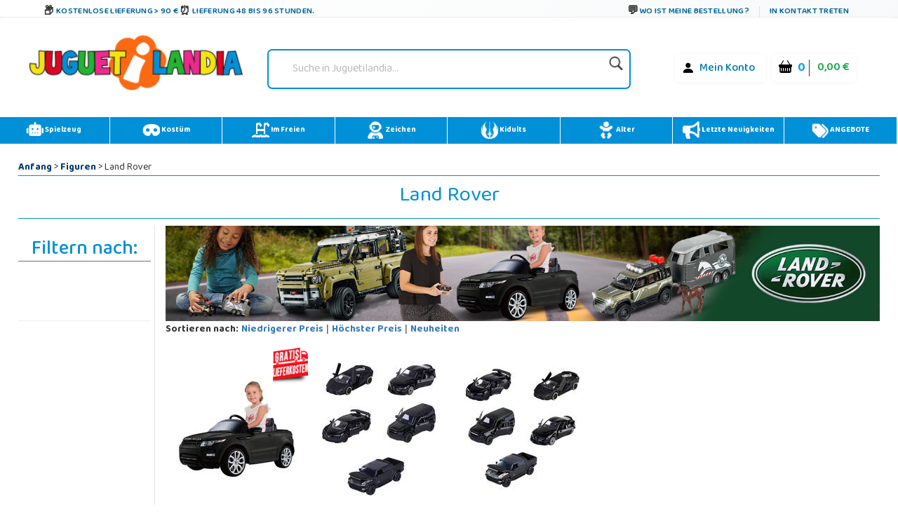

--- FILE ---
content_type: text/html;charset=UTF-8
request_url: https://www.juguetilandia.de/marke/land-rover-3003.htm?width=1280
body_size: 28789
content:

<!DOCTYPE html PUBLIC "-//W3C//DTD XHTML 1.0 Strict//EN" "http://www.w3.org/TR/xhtml1/DTD/xhtml1-strict.dtd">
<html xmlns="http://www.w3.org/1999/xhtml" 
lang="de"
>
<head>
<meta name="viewport" content="width=device-width, initial-scale=1">
<title>Land Rover | Juguetilandia</title>
<meta name="description" content='' />
<meta http-equiv="Content-Type" content="text/html; charset=UTF-8" />
<meta name="copyright" content="Juguetilandia.com" />
<meta http-equiv="Content-Language" content="de"/>

<meta name="robots" content="INDEX,FOLLOW" />
<script src="https://cdn3.juguetilandia.com/js/jquery-3.5.1.min.js"></script>
<script src="https://cdn.jsdelivr.net/npm/bootstrap@4.6.1/dist/js/bootstrap.bundle.min.js" integrity="sha384-fQybjgWLrvvRgtW6bFlB7jaZrFsaBXjsOMm/tB9LTS58ONXgqbR9W8oWht/amnpF" crossorigin="anonymous"></script>


<script>function loadgtm(w,d,s,l,i){w[l]=w[l]||[];w[l].push({'gtm.start':
new Date().getTime(),event:'gtm.js'});var f=d.getElementsByTagName(s)[0],
j=d.createElement(s),dl=l!='dataLayer'?'&l='+l:'';j.async=true;j.src=
'//www.googletagmanager.com/gtm.js?id='+i+dl;f.parentNode.insertBefore(j,f);
};$(window).on("load",function(){loadgtm(window,document,'script','dataLayer','GTM-KQRQD4P');});</script>


<script>
window.dataLayer = window.dataLayer || [];
function gtag() {
dataLayer.push(arguments);
}
gtag("consent", "default", {
ad_storage: "denied",
ad_user_data: "denied", 
ad_personalization: "denied",
analytics_storage: "denied",
functionality_storage: "denied",
personalization_storage: "denied",
security_storage: "granted",
wait_for_update: 2000,
});
gtag("set", "ads_data_redaction", true);
gtag("set", "url_passthrough", true);
</script>

<script async src="https://www.googletagmanager.com/gtag/js?id=AW-958265525"></script>
<script>
window.dataLayer = window.dataLayer || [];
function gtag(){dataLayer.push(arguments);}
gtag('js', new Date());
gtag('config', 'AW-958265525');
</script>



<meta name="facebook-domain-verification" content="rigl4ys9kgd0rbwu0g52u0933z3h1i" />






<link rel="canonical" href="https://www.juguetilandia.de/marke/land-rover-3003.htm" />
<link rel="preload" href="https://www.juguetilandia.com/fonts/glyphicons-halflings-regular.eot" as="font" crossorigin>
<link rel="preload" href="https://www.juguetilandia.com/fonts/glyphicons-halflings-regular.woff2" as="font" type="font/woff2" crossorigin>
<link rel="preload" href="https://cdn.jsdelivr.net/npm/bootstrap-icons@1.7.2/font/fonts/bootstrap-icons.woff2?30af91bf14e37666a085fb8a161ff36d" as="font" type="font/woff2" crossorigin>
<link rel="stylesheet preload" href="https://cdn.jsdelivr.net/npm/bootstrap@4.6.1/dist/css/bootstrap.min.css" as="style" integrity="sha384-zCbKRCUGaJDkqS1kPbPd7TveP5iyJE0EjAuZQTgFLD2ylzuqKfdKlfG/eSrtxUkn" crossorigin="anonymous">
<link rel="stylesheet preload" href="https://cdn.jsdelivr.net/npm/bootstrap-icons@1.7.2/font/bootstrap-icons.css" as="style" >
<link rel="stylesheet preload" as="style" href="https://cdn2.juguetilandia.com/css/4.10.23/style1.css?v=4&fecha=202506051440" type="text/css" />
<link rel="stylesheet preload" as="style" href="https://cdn9.juguetilandia.com/css/4.10.23/menu.css?v=4&fecha=202310181640" type="text/css" />
<link rel="stylesheet preload" as="style" href="https://cdn9.juguetilandia.com/css/4.10.23/connectif.css?v=4&fecha=202310041145" type="text/css" />
<link rel="stylesheet preload" as="style" type="text/css" href="https://cdn4.juguetilandia.com/css/bootstrap.css?fecha=202204041654" />
<link rel="stylesheet preload" as="style" href="https://cdnjs.cloudflare.com/ajax/libs/ion-rangeslider/2.3.0/css/ion.rangeSlider.min.css"/>
<link rel="stylesheet" href="https://cdn.juguetilandia.com/css/showMore/de.css?fecha=202204081331" type="text/css" />
<link rel="shortcut icon" href="https://cdn4.juguetilandia.com/favicon.ico?v=2" />
<style>
@media (min-width: 768px) 
{
.divNewsletter {
width:55em;
}
}
.slick-track{
display:none;
}
.video-container {
position: relative;
padding-bottom: 56.25%;
padding-top: 30px; height: 0; overflow: hidden;
}
.video-container iframe,
.video-container object,
.video-container embed {
position: absolute;
top: 0;
left: 0;
width: 100%;
height: 100%;
}
/* Dropdown Button */
.dropbtn {
background-color: #E76D00;
color: white;
padding: 7px;
font-size: 16px;
border: none;
cursor: pointer;
}
/* Dropdown button on hover & focus */
.dropbtn:hover, .dropbtn:focus {
background-color: #f68825;
}
/* The container <div> - needed to position the dropdown content */
.dropdown {
position: relative;
display: inline-block;
}
/* Dropdown Content (Hidden by Default) */
.dropdown-content {
display: none;
position: absolute;
background-color: #f6f6f6;
min-width: 230px;
border: 1px solid #ddd;
z-index: 1;
}
/* Links inside the dropdown */
.dropdown-content a {
color: black;
padding: 12px 16px;
text-decoration: none;
display: block;
}
/* Change color of dropdown links on hover */
.dropdown-content a:hover {background-color: #f1f1f1}
/* Show the dropdown menu (use JS to add this class to the .dropdown-content container when the user clicks on the dropdown button) */
.show {display:block; overflow-y: auto;}
@media only screen and (max-width: 600px) {.seccion-titulo{font-size: larger;font-weight: bolder;text-align: center;margin-top: 5px;}}
@media (max-width:992px){
.irs-to{
font-size:12px;
}
.irs--big{
margin-right: 15px;
margin-left: 15px;
}
}
.sibling-fade { visibility: hidden; }
.sibling-fade > * { visibility: visible; }
.sibling-fade > * { transition: opacity 150ms linear 100ms, transform 150ms ease-in-out 100ms; }
.sibling-fade:hover > * { opacity: 0.4; transform: scale(0.9); }
.sibling-fade > *:hover { opacity: 1; transform: scale(1); transition-delay: 0ms, 0ms;}
.pieMetodosPago {width: 80%;}
.navbar-nav {margin: auto !important;}
label.read-more-trigger{
padding: 0px;}
</style>	

<link rel="preload" href="https://cdn.juguetilandia.com/css/mobile-home.css" as="style" onload="this.onload=null;this.rel='stylesheet'">
<style>
@media screen and (min-width: 1024px){
.columns2{ 
width: 500px !important;
max-width: 500px !important;
min-width: 500px !important;
}
.columns3{ 
width: 850px !important;
max-width: 850px !important;
min-width: 700px !important;
}
.columns2Li{
width: 50%;
float:left !important;
}
.columns3Li{
width: 33%;
float:left !important;
}
.liProductosDestacados:hover{
cursor:initial!important;
}
.liNovedades:hover{
cursor:initial!important;
}
}
/* .slick-list
{
padding-bottom: 0px;
} */
</style>

<style>
.df-classic .df-panel .df-panel__title {text-decoration: none;background: #007fcf !important;color: #fff;/* border: 1px solid #fb6a12; */font-size: 20px;font-weight: bold;min-height: 50px;text-align: center;}
.df-card__price {display: none !important;}
.dfd-card-pricing{display: none;}
a.dfd-branding {display: none;}
.df-branding{display: none !important;}
.df-card__title {font-weight: 500;}
.df-classic .df-panel .df-panel__title:hover {color: white !important;}
h2.products-section-title.text-uppercase.home_secttion_title {font-weight: 100;}
</style>
<style>
.modal-header{background-color: #0090d8;color: #fff;font-weight: bold;}
@media only screen and (max-width: 600px){img.reyes {width: 15% !important;}}
#navbarCollapse {min-height: 10px;}
@media ( max-width : 769px) {#navbarCollapse {min-height: 700px;z-index: 16000003;position: relative;}}
@media only screen and (max-width: 600px) {.iconoChequeRegalo {display: none;}}
</style>


<style>
.header-top-simple {
background: linear-gradient(135deg, #ffffff 0%, #f8f9fa 100%);
border-bottom: 1px solid #e9ecef;
/* padding: 10px 0; */
font-size: 11px;
text-transform: uppercase;
font-weight: 600;
letter-spacing: 0.5px;
box-shadow: 0 1px 3px rgba(0,0,0,0.05);
}
.header-simple-container {
max-width: 1200px;
margin: 0 auto;
display: flex;
justify-content: space-between;
align-items: center;
padding: 0 20px;
}
.header-benefits-simple {
display: flex;
gap: 32px;
align-items: center;
flex: 1;
}
.benefit-item {
display: flex;
align-items: center;
gap: 8px;
color: #00679B;
text-decoration: none;
transition: all 0.3s ease;
/* padding: 6px 12px; */
border-radius: 6px;
position: relative;
overflow: hidden;
}
.benefit-item::before {
content: '';
position: absolute;
top: 0;
left: -100%;
width: 100%;
height: 100%;
background: linear-gradient(90deg, transparent, rgba(0, 103, 155, 0.1), transparent);
transition: left 0.5s ease;
}
.benefit-item:hover::before {
left: 100%;
}
.benefit-item:hover {
color: #004d73;
background-color: rgba(0, 103, 155, 0.08);
transform: translateY(-1px);
text-decoration: none;
box-shadow: 0 2px 8px rgba(0, 103, 155, 0.15);
}
.benefit-icon-simple {
font-size: 15px;
color: #333;
transition: all 0.3s ease;
width: 20px;
height: 20px;
display: flex;
align-items: center;
justify-content: center;
}
.benefit-item:hover .benefit-icon-simple {
color: #00679B;
transform: scale(1.1);
}
.shipping-icon-simple::before {
content: "\01F4E6";
font-style: normal;
}
.clock-icon-simple::before {
content: "\0023F0";
font-style: normal;
}
.return-icon-simple::before {
content: "\01F504";
font-style: normal;
}
.benefit-text-simple {
font-weight: 600;
letter-spacing: 0.3px;
}
.header-contact-simple {
display: flex;
align-items: center;
gap: 16px;
}
.contact-link {
display: flex;
align-items: center;
gap: 6px;
color: #00679B;
text-decoration: none;
transition: all 0.3s ease;
padding: 6px 10px;
border-radius: 4px;
font-weight: 600;
}
.contact-link:hover {
color: #004d73;
background-color: rgba(0, 103, 155, 0.08);
text-decoration: none;
transform: translateY(-1px);
}
.contact-icon-simple {
font-size: 16px;
color: #333;
transition: all 0.3s ease;
}
.contact-link:hover .contact-icon-simple {
color: #00679B;
transform: scale(1.05);
}
.chat-icon-simple::before {
content: "\01F4AC";
font-style: normal;
}
.separator-simple {
width: 1px;
height: 16px;
background-color: #dee2e6;
margin: 0 4px;
}
.contact-text-simple {
font-weight: 600;
letter-spacing: 0.3px;
}
/* Efectos avanzados */
.benefit-item, .contact-link {
position: relative;
z-index: 1;
}
.benefit-item::after, .contact-link::after {
content: '';
position: absolute;
bottom: 0;
left: 50%;
width: 0;
height: 2px;
background: linear-gradient(90deg, #00679B, #0090d8);
transition: all 0.3s ease;
transform: translateX(-50%);
border-radius: 1px;
}
.benefit-item:hover::after, .contact-link:hover::after {
width: 80%;
}
/* Responsive Design */
@media (max-width: 1024px) {
.header-benefits-simple {
gap: 24px;
}
.benefit-text-simple {
font-size: 10px;
}
}
@media (min-width: 992px) {
#cabecera-superior {
height: 30px;
}
}
@media (max-width: 768px) {
.header-simple-container {
padding: 0 15px;
flex-wrap: wrap;
gap: 15px;
}
.header-benefits-simple {
gap: 16px;
flex: 1;
min-width: 0;
overflow-x: auto;
scrollbar-width: none;
-ms-overflow-style: none;
display: none;
}
.header-benefits-simple::-webkit-scrollbar {
display: none;
}
.benefit-item {
flex-shrink: 0;
padding: 4px 8px;
}
.benefit-text-simple {
white-space: nowrap;
font-size: 12px;
}
.header-contact-simple {
gap: 12px;
flex-shrink: 0;
margin-top: -6px;
}
.contact-text-simple {
font-size: 12px;
}
.separator-simple {
height: 12px;
}
}
@media (max-width: 480px) {
.header-top-simple {
padding: 8px 0;
}
.header-simple-container {
padding: 0 10px;
flex-direction: column;
gap: 10px;
align-items: stretch;
}
.header-benefits-simple {
justify-content: center;
gap: 12px;
}
.benefit-item:not(:first-child):not(:nth-child(2)) {
display: none;
} 
#cabecera-superior{
height: 35px;
}
.header-contact-simple {
justify-content: center;
}
/* .benefit-text-simple,
.contact-text-simple {
display: none;
} */
.benefit-icon-simple,
.contact-icon-simple {
font-size: 16px;
}
}
/* Animaciones adicionales */
@keyframes shimmer {
0% { background-position: -200px 0; }
100% { background-position: 200px 0; }
}
.benefit-item:hover,
.contact-link:hover {
animation: shimmer 1.5s ease-in-out infinite;
background-image: linear-gradient(90deg, transparent 30%, rgba(255,255,255,0.5) 50%, transparent 70%);
background-size: 200px 100%;
background-repeat: no-repeat;
}
/* Accesibilidad */
.benefit-item:focus,
.contact-link:focus {
outline: 2px solid #00679B;
outline-offset: 2px;
box-shadow: 0 0 0 4px rgba(0, 103, 155, 0.2);
}
/* Mejora para lectores de pantalla */
.benefit-icon-simple,
.contact-icon-simple {
aria-hidden: true;
}
/* Estado activo */
.benefit-item:active,
.contact-link:active {
transform: translateY(0);
box-shadow: 0 1px 4px rgba(0, 103, 155, 0.2);
}
</style>
<link href="https://fonts.googleapis.com/css2?family=Baloo+Bhaina+2:wght@400..800&display=swap" rel="stylesheet">

<script>
!function (w, d, t) {
w.TiktokAnalyticsObject=t;var ttq=w[t]=w[t]||[];ttq.methods=["page","track","identify","instances","debug","on","off","once","ready","alias","group","enableCookie","disableCookie","holdConsent","revokeConsent","grantConsent"],ttq.setAndDefer=function(t,e){t[e]=function(){t.push([e].concat(Array.prototype.slice.call(arguments,0)))}};for(var i=0;i<ttq.methods.length;i++)ttq.setAndDefer(ttq,ttq.methods[i]);ttq.instance=function(t){for(
var e=ttq._i[t]||[],n=0;n<ttq.methods.length;n++)ttq.setAndDefer(e,ttq.methods[n]);return e},ttq.load=function(e,n){var r="https://analytics.tiktok.com/i18n/pixel/events.js",o=n&&n.partner;ttq._i=ttq._i||{},ttq._i[e]=[],ttq._i[e]._u=r,ttq._t=ttq._t||{},ttq._t[e]=+new Date,ttq._o=ttq._o||{},ttq._o[e]=n||{};n=document.createElement("script")
;n.type="text/javascript",n.async=!0,n.src=r+"?sdkid="+e+"&lib="+t;e=document.getElementsByTagName("script")[0];e.parentNode.insertBefore(n,e)};
ttq.load('CSPH7JJC77UAJKLLTB0G');
ttq.page();
}(window, document, 'ttq');
</script>



<link rel="alternate" hreflang="es-es" href="https://www.juguetilandia.com/marca/land-rover-3003.htm" />
<link rel="alternate" hreflang="fr-fr" href="https://www.juguetilandia.fr/marque/land-rover-3003.htm" />
<link rel="alternate" hreflang="fr-be" href="https://www.juguetilandia.be/marque/land-rover-3003.htm" />
<link rel="alternate" hreflang="fr-lu" href="https://www.juguetilandia.lu/marque/land-rover-3003.htm" />
<link rel="alternate" hreflang="it-it" href="https://www.juguetilandia.it/marche/land-rover-3003.htm" />
<link rel="alternate" hreflang="pt-pt" href="https://www.juguetilandia.pt/marca/land-rover-3003.htm" />


<style>
.slick-track{
display:none;
}
</style>
<link rel="stylesheet preload" as="style" href="https://cdn9.juguetilandia.com/css/style.css?fecha=202506051440" type="text/css" />
<link rel="stylesheet preload" as="style" href="https://cdn9.juguetilandia.com/css/areaCliente.css?fecha=202309061340" type="text/css" />
<link rel="stylesheet preload" as="style" href="https://cdn9.juguetilandia.com/css/menu.css?fecha=202310181640" type="text/css" />
<link rel="stylesheet preload" as="style" href="https://cdn9.juguetilandia.com/css/connectif.css?fecha=202310041145" type="text/css" />
<link rel="stylesheet preload" as="style" href="https://cdn9.juguetilandia.com/css/estilazo.css?fecha=202509011310" type="text/css" />
<script async src="https://cdn.connectif.cloud/eu3/client-script/d160a4ac-30e7-4a5a-a8f4-599f1e0ecc77"></script>
<link rel="stylesheet preload" as="style" type="text/css" href="https://cdn4.juguetilandia.com/css/bootstrap.css?fecha=202204041654"/>
<link rel="stylesheet preload" as="style" type="text/css" href="https://cdn4.juguetilandia.com/css/sm-core-css.css?fecha=202204041654"/>
<link rel="stylesheet preload" as="style" type="text/css" href="https://cdn4.juguetilandia.com/css/sm-simple/sm-simple.css?fecha=202506051440"/>
<link rel="shortcut icon" href="/favicon.ico?v=2" />

<link rel="stylesheet" href="https://cdn.juguetilandia.com/css/showMore/de.css?fecha=202204081331" type="text/css" />





<script defer>
(function() {
function getScript(url,success){
var script=document.createElement('script');
script.src=url;
var head=document.getElementsByTagName('head')[0],
done=false;
script.onload=script.onreadystatechange = function(){
if ( !done && (!this.readyState || this.readyState == 'loaded' || this.readyState == 'complete') ) {
done=true;
success();
script.onload = script.onreadystatechange = null;
head.removeChild(script);
}
};
head.appendChild(script);
}
})();
</script>

</head>
<body>



<noscript>
<img src="//bat.bing.com/action/0?ti=4048249&Ver=2" height="0" width="0" style="display: none; visibility: hidden;" alt="bing" />
</noscript>

<noscript><iframe src="https://www.googletagmanager.com/ns.html?id=GTM-KQRQD4P"
height="0" width="0" style="display:none;visibility:hidden"></iframe></noscript>


<script>
var prodID = {
"a": [],
"c": 0,
"u": "",
"r": false
};
function _lppr(v) {
for (var i = 0; i < prodID.a.length; i++) {
if (prodID.a[i].h === v) {
return i;
}
}
}
</script>

<script>
// Evitar que se cierre clickando fuera del modal
document.getElementById('canariasModal')?.addEventListener('click', function(e) {
if (e.target === this) {
// Opcional: puedes dejarlo así para que NO se cierre al hacer click fuera
// O descomentar la línea siguiente para que SÍ se cierre:
// this.style.display = 'none';
}
});
</script>
<div id="cabecera-superior" class="header-top-simple">
<div class="header-simple-container">

<div class="header-benefits-simple">

<a href="/versand-kostenfrei.htm" class="benefit-item">
<i class="benefit-icon-simple shipping-icon-simple"></i>
<span class="benefit-text-simple">
Kostenlose Lieferung > 90 &euro;
</span>
</a>

<a href="/versand-kostenfrei.htm" class="benefit-item">
<i class="benefit-icon-simple clock-icon-simple"></i>
<span class="benefit-text-simple">
Lieferung 48 bis 96 Stunden.
</span>
</a>

</div>

<div class="header-contact-simple">
<a href="/track.htm" class="contact-link">
<i class="contact-icon-simple chat-icon-simple"></i>
<span class="contact-text-simple">
Wo ist meine Bestellung?
</span>
</a>
<div class="separator-simple"></div>
<a href="/kontakt-juguetilandia.htm" class="contact-link">
<span class="contact-text-simple">
In Kontakt treten
</span>
</a>
</div>
</div>
</div>
<script>
document.addEventListener('DOMContentLoaded', function() {
// Efecto de parallax sutil en los iconos
const icons = document.querySelectorAll('.benefit-icon-simple, .contact-icon-simple');
icons.forEach(icon => {
icon.addEventListener('mouseover', function() {
this.style.transform = 'scale(1.15) rotate(5deg)';
});
icon.addEventListener('mouseout', function() {
this.style.transform = 'scale(1) rotate(0deg)';
});
});
// Smooth scroll para enlaces internos
const internalLinks = document.querySelectorAll('a[href^="/"]');
internalLinks.forEach(link => {
link.addEventListener('click', function(e) {
// Agregar efecto de ripple
const ripple = document.createElement('span');
const rect = this.getBoundingClientRect();
const size = Math.max(rect.width, rect.height);
const x = e.clientX - rect.left - size / 2;
const y = e.clientY - rect.top - size / 2;
ripple.style.cssText = `
position: absolute;
width: px;
height: px;
left: px;
top: px;
background: rgba(0, 103, 155, 0.3);
border-radius: 50%;
transform: scale(0);
animation: ripple 0.6s linear;
pointer-events: none;
`;
this.appendChild(ripple);
setTimeout(() => {
ripple.remove();
}, 600);
});
});
// Efecto de typing para textos largos en móvil
if (window.innerWidth <= 480) {
const texts = document.querySelectorAll('.benefit-text-simple, .contact-text-simple');
texts.forEach(text => {
const originalText = text.textContent;
if (originalText.length > 25) {
text.textContent = originalText.substring(0, 20) + '...';
text.title = originalText;
}
});
}
});
// CSS adicional para la animación ripple
const style = document.createElement('style');
style.textContent = `
@keyframes ripple {
to {
transform: scale(4);
opacity: 0;
}
}
.benefit-item, .contact-link {
position: relative;
overflow: hidden;
}
`;
document.head.appendChild(style);
</script>


<div id="content">

<script>
var urlOld = window.location.href;
var url = window.location.href;
if(url.includes("#")) {
url = url.split("#")[0];
}
if(url.includes("width=")) {
url = url.replace(/[?&]width=.*?(&|$)/, '');
}
if(url != urlOld) {
if(window.history && window.history.replaceState) {
window.history.replaceState({}, document.title, url);
}
}
</script>
<style>
/* Buscador */
.buscador {
display: flex;
align-items: center;
justify-content: center;
width: 150%;
}
#search {
border-radius: 7px;
padding: 4px 10px;
box-shadow: 0 2px 6px rgba(0,40,120,0.04);
min-width: 220px;
}
.search-izq {
flex: 1;
}
.search {
border: none;
background: transparent;
font-size: 1em;
padding: 8px 8px;
border-radius: 4px;
outline: none;
color: #222;
width: 100%;
}
.search::placeholder {
color: #bbb;
font-style: italic;
}
.lupa {
width: 28px;
height: 28px;
margin-left: 8px;
opacity: 0.88;
transition: opacity .15s;
vertical-align: middle;
}
.lupa:hover { opacity: 1; }
/* Menú de usuario y carrito */
.contenedorCarritoCabecera {
background: #fff !important;
font-size: initial;
display: flex;
align-items: center;
gap: 10px;
border-radius: 6px;
padding: 4px 9px;
box-shadow: 0 1px 6px rgba(0,60,110,0.05);
}
.contenedorCarritoCabecera.tienda {
background: #fff;
}
.menu-carrito-cosas {
font-size: 1em;
margin-right: 4px;
}
.menu-carrito-total-cosas {
font-weight: 700;
color: #009ee3;
margin-left: 2px;
font-size: 1.04em;
}
.menu-carrito-importe {
font-weight: 600;
color: #19a84b;
font-size: 1.01em;
margin-left: 7px;
}
.enlaceSuperiorLogin a {
color: #007bb5;
font-weight: 500;
text-decoration: none;
margin-right: 6px;
}
.enlaceSuperiorLogin a:hover {
color: #00588c;
text-decoration: underline;
}
.bi {
vertical-align: middle;
margin-right: 3px;
}
.container.logoCabecera.navMenuFixed {
width: 100%;
height: auto !important;
background: white;
margin-top: -11px !important;
margin-left: -15px;
}
/* Responsive */
@media (max-width:1100px) {
.container.logoCabecera, #header { padding: 7px 0 6px 0; }
.Logo { width: 100%; }
.buscador { width: 100%; }
}
@media (max-width:800px) {
.container.logoCabecera, #header { padding: 4px 0 3px 0; }
.Logo, .buscador { width: 100%; min-width: 0;}
.contenedorCarritoCabecera { gap: 4px; padding: 2px 3px; }
.logoHeader { max-width: 120px; width: 80px; }
}
@media (max-width:480px) {
.container.logoCabecera, #header { padding: 2px 0 2px 0; }
.Logo, .buscador { width: 100%; }
.logoHeader { max-width: 85px; width: 65px;}
.contenedorCarritoCabecera { gap: 2px; font-size: 0.97em; padding: 1px 2px; }
}
</style>
<div class="container logoCabecera mt-3" id="header">
<div class="d-flex justify-content-xl-start mb-3">

<div class="d-flex justify-content-xl-center Logo" style="width: 90%;">
<a href="https://www.juguetilandia.de/">
<picture>
<source srcset="https://cdn2.juguetilandia.com/images/juguetilandia.webp" type="image/webp">
<img class="logoHeader lazyload" alt="Logo Juguetilandia"
data-src="https://cdn.juguetilandia.com/images/juguetilandia.png"
title="Juguetilandia. Juguetes online zum besten Preis."
width="100%" height="auto" loading="lazy"/>
</picture>
</a>
</div>

<div class="d-flex justify-content-xl-center buscador" style="width: 150%;">
<div id="search"
>
<form method="get" action="/buscador.htm">
<div class="search-izq buscadorEscritorio-wrapper">
<input id="buscadorEscritorio" placeholder="Suche in Juguetilandia..."
type="search" name="search" class="search" value="" />
</div>
<div class="search-der">
<button class="lupa" type="submit" style="background: none; border: none; padding: 0; cursor: pointer;">
<img class="lupa" src="https://cdn3.juguetilandia.com/images/iconos/icono-buscar.png"
alt="Suche in Juguetilandia..."
width="80" style="width: 80%;height: auto" loading="lazy"/>
</button>
</div>
</form>
</div>
</div>

<div class="d-flex justify-content-md-center" style="width: 90%;">
<div class="d-flex justify-content-xl-end mb-3">

<div class="p-2">
</div>

<div class="p-2">
<ul class="contenedorCarritoCabecera" style="background: rgb(255 255 255);font-size: initial;">
<li class="enlaceSuperiorLogin">
<i class="bi bi-person-fill" style="font-size: 19px;color: black;margin-top: -1px;"></i>
<a href="/login.htm">
Mein Konto
</a>
</li>
</ul>
</div>

<div class="p-2">
<a class="contenedorCarritoDesktop" title="Zum Warenkorb" href="/cart.htm">
<ul class="contenedorCarritoCabecera" style="background: rgb(255 255 255) !important;white-space: nowrap;font-size: initial;">
<li class="menu-carrito-cosas">
<i class="bi bi-basket-fill" style="font-size: 19px;color: black;margin-top: -1px;"></i>
<span class="menu-carrito-total-cosas">0 </span>
</li>
<li class="menu-carrito-importe">
0,00 &euro;
</li>
</ul>
</a>
</div>
</div>
</div>
</div>
</div>


<div style="margin-bottom: 2px;"></div>
<div style="clear: both;"></div>
<style>
a{font-weight: bolder;}
.container {margin: 10px auto;display: table;max-width: 100%;width: 100%;}
.container:after, .container:before {content: "" clear : both;}
div#left-seccion {font-family: 'Baloo Bhaina 2', cursive;}
.col-sm-12.col-md-12.filtroResponsive {font-family: 'Baloo Bhaina 2', cursive;}
nav.menu {background: #0090d8 !important;}
li.adyen-checkout__payment-method.DropinComponent-module_adyen-checkout__payment-method__nWdwg.adyen-checkout__payment-method--giropay.adyen-checkout__payment-method--credit {display: none;}
.boton-guardar3Responsive {text-align: center;}
.botonResponsiveCompletarPedido {display: inline-block;max-width: 300px; /* Ajusta según sea necesario */margin-top: 20px; /* Ajusta según sea necesario */}
.botonResponsiveCompletarPedido a {display: block;width: 100%; /* El botón ocupará el 100% del ancho del contenedor */padding: 10px 20px;background-color: #007bff;color: #fff;text-decoration: none;border-radius: 5px;font-size: 16px;transition: background-color 0.3s ease;}
.botonResponsiveCompletarPedido a:hover {background-color: #0056b3;}
@media only screen and (max-width: 991px) {.iconoMenu {display: none;}}
a.cn_v3_dynamic_element_button{background-color: white !important;color: black !important;width: 40% !important;height: 40px;}
a.cn_v3_dynamic_element_button:hover{background-color: #0090d8 !important;color: white !important;}
@media (min-width: 600px){}
.menuPrincipalResponsive.fixed-top input.searchNavigation {margin-top: -1px !important;}
.search-izq-nav2 {margin-top: 0px;}}
</style>
<div class="container" style="padding: 0px !important;">
<nav class="menu liMenu">
<ul class="d-flex justify-content-xl-start mb-7">
<li class="drop-down p-2">
<a href="/spielzeug.htm">
<img loading="lazy" class="iconoMenu" src="https://cdn.juguetilandia.com/images/iconos/robot-solid-svg.png" title="Spielzeug" alt="" width="25" height="25" draggable="false" style="-moz-user-select: none;" />
Spielzeug
</a>
<div class="mega-menu fadeIn animated" style="z-index: 99999;">
<div class="container">
<div class="row">
<div class="col-sm">
<a href="/playmobil__s1.htm" class="menuEnlace">
Playmobil
</a>
</div>
<div class="col-sm">
<a href="/lego__s3.htm" class="menuEnlace">
Lego
</a>
</div>
<div class="col-sm menuPadre">
<a href="/kategorie/groe-montierbar-fahrzeuge-15.htm" class="menuEnlace dropdown-toggle">
Spielmotorräder
</a>
<ul class="ul dropdown-menu menuTop">
<li class="liMenu dropdown-item"><a href="/kategorie/fahrzeuge-mit-elektromotor-und-accessoires-96.htm" style="color: black;" class="menuEnlace">Elektro Spielzeugauto</a></li>
<li class="liMenu dropdown-item"><a href="/kategorie/skates-und-accessoires-42.htm" style="color: black;" class="menuEnlace">Roller E-Scooter</a></li>
<li class="liMenu dropdown-item"><a href="/kategorie/fahrzeuge-ohne-pedale-mit-oder-ohne-rader-39.htm" style="color: black;" class="menuEnlace">Rutschautos</a></li>
<li class="liMenu dropdown-item"><a href="/kategorie/fahrzeuge-mit-pedal-40.htm" style="color: black;" class="menuEnlace">Fahrzeuge</a></li>
<li class="liMenu dropdown-item"><a href="/quad-für-kinder-quads" style="color: black;" class="menuEnlace">Quads</a></li>
</ul>
</div>
<div class="col-sm menuPadre">
<a href="/kategorie/schulbedarf-16.htm" class="menuEnlace dropdown-toggle">
Schulsachen
</a>
<ul class="ul dropdown-menu menuTop">
<li class="liMenu dropdown-item"><a href="/kategorie/rucksacke-und-geldborsen-100.htm" style="color: black;" class="menuEnlace">Günstige Schulrucksäcke</a></li>
<li class="liMenu dropdown-item"><a href="/kategorie/handwerk-21.htm" style="color: black;" class="menuEnlace">Bastelspiele</a></li>
<li class="liMenu dropdown-item"><a href="/kategorie/cases-und-mappchen-99.htm" style="color: black;" class="menuEnlace">Cases und Mäppchen</a></li>
<li class="liMenu dropdown-item"><a href="Tafeln für Kinder" style="color: black;" class="menuEnlace">/kategorie/tafeln-und-schreibtische-46.htm</a></li>
</ul>
</div>
</div>
</div>
<div class="container">
<div class="row">
<div class="col-sm">	
<a href="/spiele-und-puzzles/brettspiele__c389sc6.htm" class="menuEnlace">
Brettspiele
</a>
</div>
<div class="col-sm">	
<a href="/spiele-und-puzzles/puzzles__c379sc6.htm" class="menuEnlace">
Puzzles
</a>
</div>
<div class="col-sm">
<a href="/kategorie/tischfuballspiele-114.htm" class="menuEnlace">
Kicker
</a>
</div>
<div class="col-sm">	
<a href="/spielzeugtiere" class="menuEnlace">
Spielzeugtiere
</a>
</div>
</div>
</div>
<div class="container">
<div class="row">
<div class="col-sm menuPadre">	
<a href="/kategorie/puppen-9.htm" class="menuEnlace dropdown-toggle">
Puppen
</a>
<ul class="ul dropdown-menu menuTop">
<li class="liMenu dropdown-item"><a href="/carritos-de-munecas-cochecitos" style="color: black;" class="menuEnlace">Puppenwagen</a></li>
<li class="liMenu dropdown-item"><a href="/kategorie/puppen-mit-mechanismus-91.htm" style="color: black;" class="menuEnlace">Interaktive Puppen</a></li>
</ul>
</div>
<div class="col-sm">
<a href="/action-figuren__s7.htm" class="menuEnlace">
Action-Figuren
</a>
</div>
<div class="col-sm">
<a href="/holzspielzeug__s5.htm" class="menuEnlace">
Holzspielzeug
</a>
</div>
<div class="col-sm">	
<a href="/kategorie/pluschtiere-und-ahnliche-13.htm" class="menuEnlace">
Plüschtiere
</a>
</div>
</div>
</div>
<div class="container">
<div class="row">
<div class="col-sm">
<a href="/kategorie/autos-rennstrecke-73.htm" class="menuEnlace">
Autos Rennstrecke
</a>
</div>
<div class="col-sm">
<a href="/kategorie/imitation-haus-und-umgebung-19.htm" class="menuEnlace">
Nachahmungspiele
</a>
</div>
<div class="col-sm">
<a href="/baukasten-und-blocke/bau__c380sc4.htm" class="menuEnlace">
Blöcke zum Aufbauen
</a>
</div>
<div class="col-sm">	
<a href="/kategorie/montessori-1027.htm" class="menuEnlace">
Spielen Montessori
</a>
</div>
</div>
</div>
<div class="container">
<div class="row">
<div class="col-md-6 offset-md-3" style="text-align: center;">
<a href="/spielzeug.htm"
title="Spielzeug"
style="display: inline-block; word-wrap: break-word; white-space: normal; text-decoration: none; margin-top: 15px; line-height: 33px; color: white; background-color: #fb6a12; border-radius: 3px; max-width: 75%; width: auto; border: 1px solid #868686; box-sizing: border-box; font-weight: bolder;padding-top: 2px !IMPORTANT;text-transform: uppercase;min-height: 40px;"
class="cn_v3_dynamic_element_button"> 
<span> Alle sehen </span>
</a>
</div>
</div>
</div>
</div>
</li>
<li class="drop-down1 p-2">
<a href="/kostume.htm">
<img loading="lazy" class="iconoMenu" src="https://cdn2.juguetilandia.com/images/iconos/mask-solid-svg.png" title="Kostüm" alt="" width="25" height="25" draggable="false" style="-moz-user-select: none;" />
Kostüm
</a>
<div class="mega-menu1 fadeIn animated">
<div class="container">
<div class="row">
<div class="col-sm">
<a class="menuEnlace" href="/kostume/zubehor.htm">
Kostüme Accessoire
</a>
</div>
<div class="col-sm">
<a class="menuEnlace" href="/kostume/kind.htm">
Kostüme Junge
</a>
</div>
<div class="col-sm">	
<a class="menuEnlace" href="/kostume/madchen.htm">
Kostüme Mädchen
</a>
</div>
<div class="col-sm">	
<a class="menuEnlace" href="/kostume/mann.htm">
Kostüme Herr
</a>
</div>
<div class="col-sm">	
<a class="menuEnlace" href="/kostume/frau.htm">
Kostüme Frau
</a>
</div>
<div class="col-sm">	
<a class="menuEnlace" href="/kostume/zubehor.htm">
Kostüme Accessoire
</a>
</div>
<div class="col-sm">	
<a class="menuEnlace" href="/kostume/karneval.htm">
Angebot in Karnevalskostümen
</a>
</div>
</div>
</div>
<div class="container">
<div class="row">
<div class="col-md-6 offset-md-3" style="text-align: center;">
<a href="/kostume.htm"
title="Kostüm"
style="display: inline-block; word-wrap: break-word; white-space: normal; text-decoration: none; margin-top: 15px; line-height: 33px; color: white; background-color: #fb6a12; border-radius: 3px; max-width: 75%; width: auto; border: 1px solid #868686; box-sizing: border-box; font-weight: bolder;padding-top: 2px !IMPORTANT;text-transform: uppercase;min-height: 40px;"
class="cn_v3_dynamic_element_button"> 
<span> Alle sehen </span>
</a>
</div>
</div>
</div>
</div>
</li>
<li class="drop-down2 p-2">
<a href="/im-freien__s2.htm">
<img loading="lazy" class="iconoMenu" src="https://cdn3.juguetilandia.com/images/iconos/water-ladder-solid-svg.png" title="Im Freien" alt="" width="25" height="25" draggable="false" style="-moz-user-select: none;" />
Im Freien
</a>
<div class="mega-menu2 fadeIn animated">
<div class="container">
<div class="row" style="align-content: center; align-items: baseline;">
<div class="col-sm">
<a href="/im-freien/kinderhaeuser" class="menuEnlace">
<span>Kinderhäuser</span>
</a>
</div>
<div class="col-sm">
<a href="/im-freien/kinderschaukel" class="menuEnlace">
<span>Kinderschaukeln</span>
</a>
</div>
<div class="col-sm">
<a href="/im-freien/park-und-garten__c326sc2.htm" class="menuEnlace">
<span>Park und Garten</span>
</a>
</div>
</div>
<div class="row">
<div class="col-sm menuPadre">
<a href="/im-freien/pools-und-heilbader__c330sc2.htm" class="menuEnlace dropdown-toggle">
<span>Pools und Spas</span>
</a>
<ul class="ul dropdown-menu piscinas menuTop">
<li class="liMenu dropdown-item"><a href="/im-freien/pools-und-heilbader/piscinas-desmontables__c331sc2.htm" style="color: black;" class="menuEnlace">Abnehmbare</a></li>
<li class="liMenu dropdown-item"><a href="/im-freien/pools-und-heilbader/piscinas-hinchables__c332sc2.htm" style="color: black;" class="menuEnlace">Aufblasbares</a></li>
<li class="liMenu dropdown-item"><a href="/im-freien/pools-und-heilbader/bestway-pool__c950sc2.htm" style="color: black;" class="menuEnlace">Bestway Pools</a></li>
<li class="liMenu dropdown-item"><a href="/im-freien/pools-und-heilbader/intex-pools__c951sc2.htm" style="color: black;" class="menuEnlace">Intex Pools</a></li>
<li class="liMenu dropdown-item"><a href="/im-freien/pools-und-heilbader/pools-accessoires__c335sc2.htm" style="color: black;" class="menuEnlace">Zubehöre für Pools</a></li>
</ul>
</div><div class="col-sm">
<a href="/im-freien/camping__c340sc2.htm" class="menuEnlace">
<span>Camping</span>
</a>
</div>
<div class="col-sm">
<a href="/im-freien/aufblasbare-und-schwimmen__c338sc2.htm" class="menuEnlace">
<span>Aufblasbare und Schwimmen</span>
</a>
</div>
</div>
<div class="row">
</div>
</div>
<div class="container">
<div class="row">
<div class="col-md-6 offset-md-3" style="text-align: center;">
<a href="/im-freien__s2.htm"
title="Im Freien"
style="display: inline-block; word-wrap: break-word; white-space: normal; text-decoration: none; margin-top: 15px; line-height: 33px; color: white; background-color: #fb6a12; border-radius: 3px; max-width: 75%; width: auto; border: 1px solid #868686; box-sizing: border-box; font-weight: bolder;padding-top: 2px !IMPORTANT;text-transform: uppercase;min-height: 40px;"
class="cn_v3_dynamic_element_button"> 
<span> Alle sehen </span>
</a>
</div>
</div>
</div>
</div>
</li>
<li class="drop-down3 p-2">
<a href="/zeichen.htm">
<img loading="lazy" class="iconoMenu" src="https://cdn4.juguetilandia.com/images/iconos/user-astronaut-solid-svg.png" title="Zeichen" alt="" width="25" height="25" draggable="false" style="-moz-user-select: none;" />
Zeichen
</a>
<div class="mega-menu3 fadeIn animated">
<div class="container">
<div class="row">
<div class="col-sm menuEnlace">
<a href="/marke/nenuco-72.htm" class="menuEnlace">
Nenuco
</a>
</div>
<div class="col-sm menuEnlace">
<a href="/marke/hot-wheels-3285.htm" class="menuEnlace">
Hot wheels
</a>
</div>
<div class="col-sm menuEnlace">	
<a href="/marke/nancy-2.htm" class="menuEnlace">
Nancy
</a>
</div>
<div class="col-sm menuEnlace">
<a href="/marke/sylvanian-3104.htm" class="menuEnlace">
Sylvanian
</a>
</div>
<div class="col-sm menuEnlace">	
<a href="/marke/funko-3663.htm" class="menuEnlace">
Funko
</a>
</div>
<div class="col-sm menuEnlace">	
<a href="/marke/barbie-27.htm" class="menuEnlace">
Barbie
</a>
</div>
<div class="col-sm menuEnlace">	
<a href="/marke/bluey-3552.htm" class="menuEnlace">
Bluey
</a>
</div>
</div>
</div>
<div class="container">
<div class="row">
<div class="col-sm menuEnlace">	
<a href="/marke/spiderman-41.htm" class="menuEnlace">
Spiderman
</a>
</div>
<div class="col-sm menuEnlace">	
<a href="/marke/pin-y-pon-70.htm" class="menuEnlace">
Pinypon
</a>
</div>
<div class="col-sm menuEnlace">	
<a href="/marke/pokemon-103.htm" class="menuEnlace">
Pokémon
</a>
</div>
<div class="col-sm menuEnlace">	
<a href="/marke/gabbys-dollhouse-3680.htm" class="menuEnlace">
Gabby's Dollhouse
</a>
</div>
<div class="col-sm menuEnlace">	
<a href="/marke/super-mario-3440.htm" class="menuEnlace">
Mario Bros.
</a>
</div>
<div class="col-sm menuEnlace">	
<a href="/marke/nerf-165.htm" class="menuEnlace">
Nerf
</a>
</div>
<div class="col-sm menuEnlace">	
<a href="/marke/rainbow-high-3474.htm" class="menuEnlace">
Rainbow High
</a>
</div>
</div>
</div>
<div class="container">
<div class="row">
<div class="col-md-6 offset-md-3" style="text-align: center;">
<a href="/zeichen.htm"
title="Zeichen"
style="display: inline-block; word-wrap: break-word; white-space: normal; text-decoration: none; margin-top: 15px; line-height: 33px; color: white; background-color: #fb6a12; border-radius: 3px; max-width: 75%; width: auto; border: 1px solid #868686; box-sizing: border-box; font-weight: bolder;padding-top: 2px !IMPORTANT;text-transform: uppercase;min-height: 40px;"
class="cn_v3_dynamic_element_button"> 
<span> Alle sehen </span>
</a>
</div>
</div>
</div>
</div>	
</li>
<li class="drop-down4 p-2">
<a href="/kidults__s10.htm">
<img loading="lazy" class="iconoMenu" src="https://cdn.juguetilandia.com/images/iconos/jedi-order-svg.png" title="kidults" alt="" width="25" height="25" draggable="false" style="-moz-user-select: none;" />
Kidults
</a>
<div class="mega-menu4 fadeIn animated">
<div class="container kidults">
<div class="row">
<div class="col-xs-12 col-sm-12 col-md-12 col-lg-12">
<div class="row" style="margin-top: 3%">
<div class="col-sm">
<a href="/kidults/anime__c1012sc10.htm" class="menuEnlace">
<picture>
<source srcset="https://cdn.juguetilandia.com/images/secciones/kidults/boton-banner-kidult-anime-2.webp" type="image/webp">
<img class="imgCategory img-fluid" loading="lazy" src="https://cdn.juguetilandia.com/images/secciones/kidults/boton-banner-kidult-anime-2.jpg" alt="Anime">
</picture><br />
<span>Anime</span>
</a>
</div>
<div class="col-sm">
<a href="/kidults/cine__c1015sc10.htm" class="menuEnlace">
<picture>
<source srcset="https://cdn2.juguetilandia.com/images/secciones/kidults/boton-banner-kidult-cine-2.webp" type="image/webp">
<img class="imgCategory img-fluid" loading="lazy" src="https://cdn2.juguetilandia.com/images/secciones/kidults/boton-banner-kidult-cine-2.jpg" alt="Cine">
</picture><br />
<span>Filme</span> 
</a>
</div>
<div class="col-sm">
<a href="/kidults/series__c1014sc10.htm" class="menuEnlace">
<picture>
<source srcset="https://cdn4.juguetilandia.com/images/secciones/kidults/boton-banner-kidult-series-2.webp" type="image/webp">
<img class="imgCategory img-fluid" loading="lazy" src="https://cdn4.juguetilandia.com/images/secciones/kidults/boton-banner-kidult-series-2.jpg" alt="Series">	
</picture><br />
<span>Serie</span> 
</a>
</div>
<div class="col-sm">
<a href="/kidults/videojuegos__c1018sc10.htm" class="menuEnlace">
<picture>
<source srcset="https://cdn3.juguetilandia.com/images/secciones/kidults/boton-banner-kidult-videojuegos-2.webp" type="image/webp">
<img class="imgCategory img-fluid" loading="lazy" src="https://cdn3.juguetilandia.com/images/secciones/kidults/boton-banner-kidult-videojuegos-2.jpg" alt="Cómics">
</picture><br />
<span>Videospiele</span> 
</a>
</div>
</div>
<div class="row">
<div class="col-md-6 offset-md-3" style="margin-top: 3%">
<div class="text-center">
<a href="/kidults__s10.htm" title="Kidults" class="cn_v3_dynamic_element_button" style="display: inline-block; word-wrap: break-word; white-space: normal; text-decoration: none; margin-top: 15px; line-height: 33px; color: white; background-color: #fb6a12; border-radius: 3px; max-width: 75%; width: auto; border: 1px solid #868686; box-sizing: border-box; font-weight: bolder;padding-top: 2px !IMPORTANT;text-transform: uppercase;min-height: 40px;"><span>Alle sehen</span></a>
</div>
</div>
</div>
</div>
</div>
</div>
</div>
</li>
<li class="drop-down5 p-2">
<a href="/alter.htm">
<img loading="lazy" class="iconoMenu" src="https://cdn.juguetilandia.com/images/iconos/baby-solid-svg.png" title="Alter" alt="" width="25" height="25" draggable="false" style="-moz-user-select: none;" />
Alter
</a>
<div class="mega-menu5 fadeIn animated">
<div class="container">
<div class="row">
<div class="col-sm">
<a href="/alter/von-0-bis-1.htm" class="menuEnlace">
<picture>
<source srcset="https://cdn.juguetilandia.com/images/edades/edad-0.webp" type="image/webp">
<img class="lazy" src="https://cdn2.juguetilandia.com/images/edades/edad-0.png" alt="0-12 Monate" title="0-12 Monate" width="100" height="100">
</picture><br/>
0-12 Monate
</a>
</div>
<div class="col-sm">
<a href="/alter/von-2-bis-3.htm" class="menuEnlace">
<picture>
<source srcset="https://cdn3.juguetilandia.com/images/edades/edad-3.webp" type="image/webp">
<img class="lazy" src="https://cdn.juguetilandia.com/images/edades/edad-3.png" alt="2-3 Jahre" title="2-3 Jahre" width="100" height="100">
</picture><br/>
2-3 Jahre
</a>
</div>
<div class="col-sm">	
<a href="/alter/von-4-bis-5.htm" class="menuEnlace">
<picture>
<source srcset="https://cdn2.juguetilandia.com/images/edades/edad-4.webp" type="image/webp">
<img class="lazy" src="https://cdn3.juguetilandia.com/images/edades/edad-4.png" alt="4-5 Jahre" title="4-5 Jahre" width="100" height="100">
</picture><br/>	
4-5 Jahre
</a>
</div>
<div class="col-sm">	
<a href="/alter/von-6-bis-7.htm" class="menuEnlace">
<picture>
<source srcset="https://cdn.juguetilandia.com/images/edades/edad-6.webp" type="image/webp">
<img class="lazy" src="https://cdn2.juguetilandia.com/images/edades/edad-6.png" alt="6-7 Jahre" title="6-7 Jahre" width="100" height="100">
</picture><br/>
6-7 Jahre
</a>
</div>
<div class="col-sm">	
<a href="/alter/von-8-bis-10.htm" class="menuEnlace">
<picture>
<source srcset="https://cdn3.juguetilandia.com/images/edades/edad-8.webp" type="image/webp">
<img class="lazy" src="https://cdn.juguetilandia.com/images/edades/edad-8.png" alt="8-10 Jahre" title="8-10 Jahre" width="100" height="100">
</picture><br/>
8-10 Jahre
</a>
</div>
<div class="col-sm">	
<a href="/alter/von-11-bis-14.htm" class="menuEnlace">
<picture>
<source srcset="https://cdn2.juguetilandia.com/images/edades/edad-11.webp" type="image/webp">
<img class="lazy" src="https://cdn3.juguetilandia.com/images/edades/edad-11.png" alt="11-14 Jahre" title="11-14 Jahre" width="100" height="100">
</picture><br/>
11-14 Jahre
</a>
</div>
<div class="col-sm">	
<a href="/alter/von-15-bis-99.htm" class="menuEnlace">
<picture>
<source srcset="https://cdn.juguetilandia.com/images/edades/edad-14.webp" type="image/webp">
<img class="lazy" src="https://cdn2.juguetilandia.com/images/edades/edad-14.png" alt="+14 Jahre" title="+14 Jahre" width="100" height="100">
</picture><br/>
+14 Jahre
</a>
</div>
</div>
</div>
</div>
</li>
<li class="p-2" style="padding-left: 0 ! important; padding-right: 0 ! important;">
<a href="/last-einheiten.htm" style="padding-left: 0 ! important; padding-right: 0 ! important;">
<img loading="lazy" class=""src="/images/iconos/bullhorn-solid-svg.png" title="Letzte Neuigkeiten" alt="" width="25" height="25" draggable="false" style="-moz-user-select: none;" />
Letzte Neuigkeiten
</a>	
</li>
<li class="p-2">
<a href="/angebote.htm">
<img loading="lazy" class="iconoMenu" src="https://cdn3.juguetilandia.com/images/iconos/tags-solid-svg.png" title="ANGEBOTE" alt="" width="25" height="25" draggable="false" style="-moz-user-select: none;" />
ANGEBOTE
</a>	
</li>
</ul>
</nav>
</div>

<div class="row">
<div class="col-xs-12">
<div itemscope itemtype="http://schema.org/BreadcrumbList" class="breadscrumb">
<span itemprop="itemListElement" itemscope itemtype="http://schema.org/ListItem"><a itemprop="item" href="/"><span itemprop="name">Anfang</span></a><meta itemprop="position" content="1" /></span> &gt;
<span itemprop="itemListElement" itemscope itemtype="http://schema.org/ListItem"><a itemprop="item" href="/zeichen.htm"><span itemprop="name">Figuren</span></a><meta itemprop="position" content="2" /></span> &gt;
Land Rover	
</div>
<h1 class="category_name">
Land Rover	
</h1>
</div>
</div>
<div class="row">
<div id="left-seccion" class="col-sm-0 col-md-0 offset-md-0 col-lg-2 offset-lg-0 ml-auto filtroDesktop" style="border-right: 1px solid #80808036;padding-right: 5px;">

<div id="left-seccion">

<div style="background-color: #ffffff00;border-bottom: 0px;margin-bottom: 9px;"><h2 class="mb-0" style="text-align: center;border-bottom: solid 1px #707070;margin-bottom: 15px;color: #0090d8;">Filtern nach:</h2></div style="margin-top: 25px;"><input type="text" class="js-range-slider" name="my_range" value="" /><script>(function() {function getScript(url,success){var script=document.createElement('script');script.src=url;var head=document.getElementsByTagName('head')[0],done=false;script.onload=script.onreadystatechange = function(){if ( !done && (!this.readyState || this.readyState == 'loaded' || this.readyState == 'complete') ) {done=true;success();script.onload = script.onreadystatechange = null;head.removeChild(script);}};head.appendChild(script);}getScript('https://cdn5.juguetilandia.com/js/jquery-3.5.1.min.js',function(){ $(window).bind("load", function() {jQuery(document).on("mousemove.filtro_defer scroll.filtro_defer", function(e) { var len = $('script').filter(function () {return ($(this).attr('src') == 'https://cdnjs.cloudflare.com/ajax/libs/ion-rangeslider/2.3.0/js/ion.rangeSlider.min.js');}).length;if (len === 0) {var file = document.createElement("script");file.setAttribute("type", "text/javascript");file.setAttribute("src", "https://cdnjs.cloudflare.com/ajax/libs/ion-rangeslider/2.3.0/js/ion.rangeSlider.min.js");document.getElementsByTagName("head")[0].appendChild(file);setTimeout(function() {$(".js-range-slider").ionRangeSlider({skin: "big",type: "double",grid: false,min: 22,max: 250,postfix: "&euro;",prettify_enabled: true,prettify_separator: ".",onFinish: function (data) { window.location = "/marke/land-rover-3003.htm?&pricefrom="+data.from+"&priceto="+data.to;}});}, 500);}});});});})();</script><hr/><script>$(document).ready(function() {$('.filtros:not(.relacionados) .opciones .opcion:not(.leerMas) a').each(function(i, elem) {if(typeof $(elem).data('href') != 'undefined') {$(elem).prop('href', $(elem).data('href').replace('//#bot/', ''));}});});</script>
<div class="cn_banner_placeholder" id="productos-filtros-presta"></div>



</div>

</div>
<div class="col-sm-12 col-md-12 filtroResponsive">
<div>
<button type="button" class="btn btn-primary" data-toggle="modal" data-target="#exampleModal" style="width: 100%; background: #0090d8; font-size: initial;margin-bottom: 30px;">
Filtern nach:
</button>

<div class="modal fade in" id="exampleModal" tabindex="-1"
aria-labelledby="exampleModalLabel" aria-hidden="true"
style="z-index: 99999;">
<div class="modal-dialog">
<div class="modal-content">
<div class="modal-body">
<button type="button" class="close" data-dismiss="modal"
aria-label="Close">
<span aria-hidden="true"><i class="bi bi-x-circle-fill"></i></span>
</button>
<div style="background-color: #ffffff00;border-bottom: 0px;margin-bottom: 9px;"><h2 class="mb-0" style="text-align: center;border-bottom: solid 1px #707070;margin-bottom: 15px;color: #0090d8;">Filtern nach:</h2></div style="margin-top: 25px;"><input type="text" class="js-range-slider" name="my_range" value="" /><script>(function() {function getScript(url,success){var script=document.createElement('script');script.src=url;var head=document.getElementsByTagName('head')[0],done=false;script.onload=script.onreadystatechange = function(){if ( !done && (!this.readyState || this.readyState == 'loaded' || this.readyState == 'complete') ) {done=true;success();script.onload = script.onreadystatechange = null;head.removeChild(script);}};head.appendChild(script);}getScript('https://cdn5.juguetilandia.com/js/jquery-3.5.1.min.js',function(){ $(window).bind("load", function() {jQuery(document).on("mousemove.filtro_defer scroll.filtro_defer", function(e) { var len = $('script').filter(function () {return ($(this).attr('src') == 'https://cdnjs.cloudflare.com/ajax/libs/ion-rangeslider/2.3.0/js/ion.rangeSlider.min.js');}).length;if (len === 0) {var file = document.createElement("script");file.setAttribute("type", "text/javascript");file.setAttribute("src", "https://cdnjs.cloudflare.com/ajax/libs/ion-rangeslider/2.3.0/js/ion.rangeSlider.min.js");document.getElementsByTagName("head")[0].appendChild(file);setTimeout(function() {$(".js-range-slider").ionRangeSlider({skin: "big",type: "double",grid: false,min: 22,max: 250,postfix: "&euro;",prettify_enabled: true,prettify_separator: ".",onFinish: function (data) { window.location = "/marke/land-rover-3003.htm?&pricefrom="+data.from+"&priceto="+data.to;}});}, 500);}});});});})();</script><hr/><script>$(document).ready(function() {$('.filtros:not(.relacionados) .opciones .opcion:not(.leerMas) a').each(function(i, elem) {if(typeof $(elem).data('href') != 'undefined') {$(elem).prop('href', $(elem).data('href').replace('//#bot/', ''));}});});</script>



</div>
</div>
</div>
</div>
</div>
</div>
<div class="col-sm-12 col-md-12 col-lg-10 ml-auto">
<div heigth="50">
<img class="imgCategory img-fluid" src="https://cdn.juguetilandia.com/images/seo/cabecera_Land_rover.jpg" title="LAND ROVER" width="1500" height="200" draggable="false"/>
</div>
<div style="clear: both;"></div>
<div style="clear: both;"></div>
<div><b>Sortieren nach:</b>&nbsp;<a rel="nofollow" href="/marke/land-rover-3003.htm?&orderby=price-asc&pricefrom=&priceto=">Niedrigerer Preis</a>&nbsp;|&nbsp;<a rel="nofollow" href="/marke/land-rover-3003.htm?&orderby=price-desc&pricefrom=&priceto=">Höchster Preis</a>&nbsp;|&nbsp;<a rel="nofollow" href="/marke/land-rover-3003.htm?&orderby=new&pricefrom=&priceto=">Neuheiten</a></div>
<div style="clear: both;"></div>



<div class="articulos" onclick="
/*var xmlHttp = new XMLHttpRequest();
xmlHttp.open( 'GET', 'https://integration.juguetilandia.citrusad.com/v1/resource/second-c/' , false );
xmlHttp.send( null );
console.log(xmlHttp.responseText);*/
dataLayer.push({ ecommerce: null }); 
dataLayer.push({
'event': 'productClick',
'ecommerce': {
'click': {
'actionField': {'list': 'Click Producto LAND ROVER'}, 
'products': [{
'name': 'Range Rover Evoque Cabrio Funkgesteuertes Batteriebetriebenes Cabriolet Auto 12.V', 
'id': '45480',
'price': '249.99',
'brand': 'RIDE TRIKE',
'category': 'Vehículos montables gran tamaño '
}]
}
}
});	
">	
<div class="cuerpo-articulo">
<div>
<div style="position: relative;">
<table style="width: 100%; height: 100%;">
<tr> 
<td valign="middle" align="center">
<a href="/produkt/range-rover-evoque-cabrio-funkgesteuertes-batteriebetriebenes-cabriolet-auto-12v-56279.htm">
<img loading="lazy" class="imagenItemArticulo"
src="https://cdn.juguetilandia.com/images/articulos/45480m00.jpg"
alt="Range Rover Evoque Cabrio Funkgesteuertes Batteriebetriebenes Cabriolet Auto 12.V" onclick="_gaq.push(['_trackEvent', 'interno', 'imagen-cuerpo', 'articulo-listaArticulos']);"
style="border: 1px;"/>





































</a>
</td>
</tr>
</table>	

<div style="position: absolute; right: 0; top: 5px; width: 50px; height: 50px;">
<picture>
<source srcset="https://cdn3.juguetilandia.com/images/iconos/enviogratis-ico-de.webp" type="image/webp">
<img loading="lazy" draggable="false" alt="Kostenloser Versand > 59" src="https://cdn.juguetilandia.com/images/iconos/enviogratis-ico-de.png" /> 
</picture>
</div>
</div>
<div class="cajaPrecioFichaArticulo">
<a href="/produkt/range-rover-evoque-cabrio-funkgesteuertes-batteriebetriebenes-cabriolet-auto-12v-56279.htm" style="text-decoration: none;"> 
<h2 class="articuloNombre"> 
Range Rover Evoque Cabrio Funkgesteuertes Batteriebetriebenes Cabriolet Auto 12.V
</h2>
</a>

<div class="estrellasItemArticulo">
</div>

<p style="text-align: center; font-size: 1.1em;">
<span class="articuloPrecio">
249,<span style="font-size: 0.8em;">99
&euro;</span>
</span>

</p>
</div>
</div>
</div>
</div>




<div class="articulos" onclick="
/*var xmlHttp = new XMLHttpRequest();
xmlHttp.open( 'GET', 'https://integration.juguetilandia.citrusad.com/v1/resource/second-c/' , false );
xmlHttp.send( null );
console.log(xmlHttp.responseText);*/
dataLayer.push({ ecommerce: null }); 
dataLayer.push({
'event': 'productClick',
'ecommerce': {
'click': {
'actionField': {'list': 'Click Producto LAND ROVER'}, 
'products': [{
'name': 'Majorette Pack 5 Autos Black Edition', 
'id': '1999981564',
'price': '22.99',
'brand': 'SIMBA',
'category': 'Vehículos de juguete y por control remotro'
}]
}
}
});	
">	
<div class="cuerpo-articulo">
<div>
<div style="position: relative;">
<table style="width: 100%; height: 100%;">
<tr> 
<td valign="middle" align="center">
<a href="/produkt/majorette-pack-5-autos-black-edition-130572.htm">
<img loading="lazy" class="imagenItemArticulo"
src="https://cdn2.juguetilandia.com/images/articulos/1999981564m00.jpg"
alt="Majorette Pack 5 Autos Black Edition" onclick="_gaq.push(['_trackEvent', 'interno', 'imagen-cuerpo', 'articulo-listaArticulos']);"
style="border: 1px;"/>





































</a>
</td>
</tr>
</table>	

</div>
<div class="cajaPrecioFichaArticulo">
<a href="/produkt/majorette-pack-5-autos-black-edition-130572.htm" style="text-decoration: none;"> 
<h2 class="articuloNombre"> 
Majorette Pack 5 Autos Black Edition
</h2>
</a>

<div class="estrellasItemArticulo">
</div>

<p style="text-align: center; font-size: 1.1em;">
<span class="articuloPrecio">
22,<span style="font-size: 0.8em;">99
&euro;</span>
</span>

</p>
</div>
</div>
</div>
</div>




<div class="articulos" onclick="
/*var xmlHttp = new XMLHttpRequest();
xmlHttp.open( 'GET', 'https://integration.juguetilandia.citrusad.com/v1/resource/second-c/' , false );
xmlHttp.send( null );
console.log(xmlHttp.responseText);*/
dataLayer.push({ ecommerce: null }); 
dataLayer.push({
'event': 'productClick',
'ecommerce': {
'click': {
'actionField': {'list': 'Click Producto LAND ROVER'}, 
'products': [{
'name': 'Majorette 5er-Pack Metallautos Black Edition', 
'id': '1999985065',
'price': '22.99',
'brand': 'SIMBA',
'category': 'Vehículos de juguete y por control remotro'
}]
}
}
});	
">	
<div class="cuerpo-articulo">
<div>
<div style="position: relative;">
<table style="width: 100%; height: 100%;">
<tr> 
<td valign="middle" align="center">
<a href="/produkt/majorette-5er-pack-metallautos-black-edition-134269.htm">
<img loading="lazy" class="imagenItemArticulo"
src="https://cdn3.juguetilandia.com/images/articulos/1999985065m00.jpg"
alt="Majorette 5er-Pack Metallautos Black Edition" onclick="_gaq.push(['_trackEvent', 'interno', 'imagen-cuerpo', 'articulo-listaArticulos']);"
style="border: 1px;"/>





































</a>
</td>
</tr>
</table>	

</div>
<div class="cajaPrecioFichaArticulo">
<a href="/produkt/majorette-5er-pack-metallautos-black-edition-134269.htm" style="text-decoration: none;"> 
<h2 class="articuloNombre"> 
Majorette 5er-Pack Metallautos Black Edition
</h2>
</a>

<div class="estrellasItemArticulo">
</div>

<p style="text-align: center; font-size: 1.1em;">
<span class="articuloPrecio">
22,<span style="font-size: 0.8em;">99
&euro;</span>
</span>

</p>
</div>
</div>
</div>
</div>


<script>
dataLayer.push({ ecommerce: null }); 
dataLayer.push({
'event': 'ProductImpression',
'currencyCode': 'EUR', 
'ecommerce': {	
'impressions': [
{ 
'name': 'Range Rover Evoque Cabrio Funkgesteuertes Batteriebetriebenes Cabriolet Auto 12.V',
'id': '45480',
'price': '249.99',
'brand': 'RIDE TRIKE',
'category': 'Vehículos montables gran tamaño ',
'list': 'Impresión Producto LAND ROVER',
'position': 1
},{ 
'name': 'Majorette Pack 5 Autos Black Edition',
'id': '1999981564',
'price': '22.99',
'brand': 'SIMBA',
'category': 'Vehículos de juguete y por control remotro',
'list': 'Impresión Producto LAND ROVER',
'position': 2
},{ 
'name': 'Majorette 5er-Pack Metallautos Black Edition',
'id': '1999985065',
'price': '22.99',
'brand': 'SIMBA',
'category': 'Vehículos de juguete y por control remotro',
'list': 'Impresión Producto LAND ROVER',
'position': 3
}
]
}
});
</script>
<script type="application/ld+json">
{
"@context": "https://schema.org",
"@type": "ItemList",
"url": "https://www.juguetilandia.de/marke/land-rover-3003.htm?width=1280",
"numberofitems": 3,
"itemListElement": [
{
"@type": "ListItem",
"position": 1,
"name": "Range Rover Evoque Cabrio Funkgesteuertes Batteriebetriebenes Cabriolet Auto 12.V",
"url": "https://www.juguetilandia.de/produkt/range-rover-evoque-cabrio-funkgesteuertes-batteriebetriebenes-cabriolet-auto-12v-56279.htm",
"Image": "https://cdn.juguetilandia.com/images/articulos/45480y00.webp"
},
{
"@type": "ListItem",
"position": 2,
"name": "Majorette Pack 5 Autos Black Edition",
"url": "https://www.juguetilandia.de/produkt/majorette-pack-5-autos-black-edition-130572.htm",
"Image": "https://cdn.juguetilandia.com/images/articulos/1999981564y00.webp"
},
{
"@type": "ListItem",
"position": 3,
"name": "Majorette 5er-Pack Metallautos Black Edition",
"url": "https://www.juguetilandia.de/produkt/majorette-5er-pack-metallautos-black-edition-134269.htm",
"Image": "https://cdn.juguetilandia.com/images/articulos/1999985065y00.webp"
}
]
}
</script>

<div style="clear: both;"></div>
<div style="clear: both;"></div>
</div>
<div style="clear: both;"></div>
</div>
</div>
<div id="pie">

<div class="desktop alineadoDerecha">
<a href="#">
Zum Seitenanfang
</a>
</div>
<div style="clear: both;"> </div>
<div id="pie">
<div class="container">
<div class="row">
<div class="col-md-10 offset-md-1">
<script>
function toggleComment(button) {
var cardBody = button.closest('.card-body');
var shortComment = cardBody.querySelector('.short-comment');
var fullComment = cardBody.querySelector('.full-comment');
if (shortComment.style.display === "none") {
shortComment.style.display = "inline";
fullComment.style.display = "none";
button.textContent = "Leer más";
} else {
shortComment.style.display = "none";
fullComment.style.display = "inline";
button.textContent = "Leer menos";
}
}
</script>
</div>
</div>
</div>

<script type="text/javascript" defer>
$('#mce-EMAIL').click(function(e){
if (!$("#collapse1").hasClass('show')) {
e.stopPropagation()
}
})
$('#mc-embedded-subscribe').click(function(e){
if (!$("#collapse1").hasClass('show')) {
e.stopPropagation()
}
})
</script>

<hr style="border-top: 2px solid #fb6a12;">
<div class="suscripciones">
<div class="container">
<div class="row justify-content-center" style="align-items: center;">	
<div class="divNewsletter" style="margin-left: 0">
<form action="javascript:void(0);" method="post" id="mc-embedded-subscribe-form" name="mc-embedded-subscribe-form" class="validate" novalidate>
<div class="tituloPie"><span class="glyphicon glyphicon-envelope" aria-hidden="true"></span>
Erhalten Sie unsere Promotionen und Neuigkeiten
</div>
<div class="row">
<input class="email form-control col-sm-8 col-md-8" label="newsletter" placeholder="Ihre E-Mail Adresse:" type="email" value="" name="EMAIL" id="mce-EMAIL" data-toggle="collapse" data-target="#collapseEmail" style="border-radius: 1px !important;" required>
<input class="button col-sm-4 offset-sm-2 col-md-4 offset-md-0" data-toggle="collapse" data-target="#collapseEmail" type="submit" value="Abonnieren" name="subscribe" id="mc-embedded-subscribe" 
onclick="return validate();" 
style="background: #007DBC;border-color: #007DBC ! important;"
>
</div>
<div id="collapseEmail" class="panel-collapse collapse" style="width:100%;text-align: justify;">
<hr>
<p style="font-size:12px;">
<b>JUGUETES PASTOR S.L.</b> als Verantwortlicher für die Behandlung und durch Ihre Einwilligung legitimiert sind, werden Ihre Daten zum Zweck der Versendung von Werbe- und Informationsbulletins kommerzieller Natur behandelt. Ihre Daten werden nicht an Dritte weitergegeben, es sei denn, dies ist gesetzlich vorgeschrieben. Ihre Daten bleiben erhalten, solange ein gegenseitiges Interesse besteht und der Interessent nicht widersprochen hat oder seine Einwilligung widerruft. Sie haben das Recht auf Auskunft, Berichtigung, Löschung, Widerspruch und Einschränkung der Daten sowie auf andere Rechte, die in unserer <a href="https://www.juguetilandia.de/datenschutzerklarung.htm">Datenschutzerklärung</a> aufgeführt sind.<br /><small>(*) Pflichtfelder</small>
</p>
<div>
<input type="checkbox" id="check_newsletter" required> <span class="linkPoliticaPrivacidad">(*)
<label for="check_newsletter">Ja, ich stimme der Versendung von informativen, kommerziellen und Werbeblättern von JUGUETES PASTOR S.L. zu.</label>
</span>
</div>
<div style="clear: both; margin-bottom: 5px;"></div>
<div class="alert alert-success" id="success-alert">
<strong><span class="glyphicon glyphicon-ok" aria-hidden="true"></span></strong> Sie haben sich korrekt registriert!
</div>
<div class="alert alert-danger" id="email-alert">
<strong><span class="glyphicon glyphicon-remove" aria-hidden="true"></span></strong> Die E-Mail ist falsch
</div>
<div class="alert alert-danger" id="politica-alert">
<strong><span class="glyphicon glyphicon-remove" aria-hidden="true"></span></strong> Sie müssen die Datenschutzerklärung akzeptieren
</div>
<div class="alert alert-danger" id="apuntate-alert">
<strong><span class="glyphicon glyphicon-remove" aria-hidden="true"></span></strong> Sie müssen sich für den Newsletter anmelden, um die Angebote zu erhalten
</div>
</div>
</form>
</div>
</div>
</div>
</div>
<div style="clear: both;"> </div>
<hr style="border-top: 2px solid #fb6a12;">
<div class="pieDesktop container" 
>
<div id="pieAtencionCliente">
<div class="footerAtencionCliente row" id="footerAtencionCliente" style="font-size: initial;margin-left: 0px;margin-right: 0px;">
<div class="row align-items-start">
<div class="col">
<ul>
<li>
<span class="tituloColumnaAtcLinea" style="font-size: initial;text-transform:uppercase;">
Kundenservice:
</span>
</li>
<li>
<a href="/kontakt-juguetilandia.htm">
In Kontakt treten
</a>
</li>
<li>
<a href="/preguntas-frecuentes.htm">
Häufig gestellte Fragen
</a>
</li>
<li>
<a href="/geschaftsbedingungen.htm#3">
Zahlungsmethoden
</a>
</li>
<li>
<a href="/trabaja-con-nosotros.htm">
Arbeiten Sie mit uns
</a>
</li>
<li>
<a href="/wie-man-kauft.htm">
Wie man kauft
</a>
</li>
<li>
<a href="/retouren.htm?desistimiento=true">
Widerrufsformular
</a>
</li>
<li>
<a href="">
Was unsere Kunden sagen
</a>
</li>
</ul>
</div>
<div class="col">
<ul>
<li>
<span class="tituloColumnaAtcLinea" style="font-size: initial;text-transform:uppercase;">
Allgemeine Bestimmungen:
</span>
</li>
<li>
<a href="/advertencias-seguridad.htm">
Sicherheitshinweise
</a>
</li>
<li>
<a href="/politica-de-cookies.htm">
Cookie-Pollitik
</a>
</li>
<li>
<a href="/datenschutzerklarung.htm">
Datenschutz-Bestimmungen
</a>
</li>
<li>
<a href="/impressum.htm">
Impressum
</a>
</li>
<li>
<a href="/geschaftsbedingungen.htm#4">
Versand/Rückgabe
</a>
</li>
<li>
<a href="/allgemeine-geschaftsbedingungen.htm">
Allgemeine Geschäftsbedingungen
</a>
</li>
</ul>
</div>
<div class="col">
<ul>
<li>
<span class="tituloColumnaAtcLinea" style="font-size: initial;text-transform:uppercase;">
Mein Konto:
</span>
</li>
<li>
<a href="/login.htm">
Hineingehen
</a>
</li>
<li>
<a href="/registrarme-en-juguetilandia.htm">
Registrieren
</a>
</li>
<li>
<a href="/track.htm">
Wo ist meine Bestellung?
</a>
</li>
</ul>
</div>
<div class="col">
<ul>
<li>
<span class="tituloColumnaAtcLinea" style="font-size: initial;text-transform:uppercase;">
Herausragend:
</span>
</li>
<li>
<a href="/kommunionen.htm">
Geschenke für Kommunion
</a>
</li>
<li>
<a href="/spielzeug-10-euros.htm?desde=0">
Outlet für 10 Euro
</a>
</li>
<li>
<a href="/spielzeug-20-euros.htm?desde=10">
Outlet bis 20 Euro
</a>
</li>
<li>
<a href="/spielzeug-30-euros.htm?desde=20">
Outlet bis 30 Euro
</a>
</li>
<li>
<a href="/black-friday.htm">
Black Friday
</a>
</li>
<li>
<a href="/cyber-monday.htm">
Cyber Monday
</a>
</li>
<li>
<a href="/last-einheiten.htm">
Letzte Neuigkeiten
</a>
</li>
<li>
<a href="/geschenkgutschein.htm">
Gift Card
</a>
</li>
<li>
<a href="/sitemap.htm">SiteMap</a>
</li>
</ul>
</div>
<div class="col btn-group">
<ul>
<li>
<span class="tituloColumnaAtcLinea" style="font-size: initial;text-transform:uppercase;">
Sprachen:
</span>
</li>
<li>	
<button class="btn btn-secondary btn-lg dropdown-toggle" type="button" data-toggle="dropdown" aria-expanded="false" style="border:0;">
<picture>
<source srcset="https://cdn.juguetilandia.com/images/sprites/alemania.webp" type="image/webp">
<img class="banderas" alt="Juguetilandia Deutschland" title="Juguetilandia Deutschland" loading="lazy" src="https://cdn.juguetilandia.com/images/sprites/alemania.png" width="20" height="20" style="width: 25%;height: auto;"/> Deutschland 
</picture>
</button>
<div class="dropdown-menu">
<a class="dropdown-item España-de" rel="nofollow" title="Juguetilandia Spanien" href="https://www.juguetilandia.com" style="text-align: initial;">
<picture>
<source srcset="https://cdn.juguetilandia.com/images/sprites/espana.webp" type="image/webp">
<img class="banderas" alt="Juguetilandia Spanien" title="Juguetilandia Spanien" loading="lazy" src="https://cdn.juguetilandia.com/images/sprites/espana.png" width="20" height="20" style="width: 20%;height: auto;"/> 
</picture>
Spanien
</a>
<a class="dropdown-item Francia-de" rel="nofollow" title="Juguetilandia Frankreich" href="https://www.juguetilandia.fr" style="text-align: initial;">
<picture>
<source srcset="https://cdn.juguetilandia.com/images/sprites/francia.webp" type="image/webp">
<img class="banderas" alt="Juguetilandia Frankreich" title="Juguetilandia Frankreich" loading="lazy" src="https://cdn.juguetilandia.com/images/sprites/francia.png" width="20" height="20" style="width: 20%;height: auto;"/> 
</picture>
Frankreich 
</a>
<a class="dropdown-item Italia-de" rel="nofollow" title="Juguetilandia Italien" href="https://www.juguetilandia.it" style="text-align: initial;">
<picture>
<source srcset="https://cdn.juguetilandia.com/images/sprites/italia.webp" type="image/webp">
<img class="banderas" alt="Juguetilandia Italien" title="Juguetilandia Italien" loading="lazy" src="https://cdn.juguetilandia.com/images/sprites/italia.png" width="20" height="20" style="width: 20%;height: auto;"/> 
</picture>
Italien
</a>
<a class="dropdown-item Alemania-de" rel="nofollow" title="jsp.banderas.juguetilandiaAlemania" href="https://www.juguetilandia.de" style="text-align: initial;">
<picture>
<source srcset="https://cdn.juguetilandia.com/images/sprites/alemania.webp" type="image/webp">
<img class="banderas" alt="Juguetilandia Deutschland" title="Juguetilandia Deutschland" loading="lazy" src="https://cdn.juguetilandia.com/images/sprites/alemania.png" width="20" height="20" style="width: 20%;height: auto;"/> 
</picture>
Deutschland
</a>
<a class="dropdown-item Portugal-de" rel="nofollow" title="Juguetilandia Portugal" href="https://www.juguetilandia.pt" style="text-align: initial;">
<picture>
<source srcset="https://cdn.juguetilandia.com/images/sprites/portugal.webp" type="image/webp">
<img class="banderas" alt="Juguetilandia Portugal" title="Juguetilandia Portugal" loading="lazy" src="https://cdn.juguetilandia.com/images/sprites/portugal.png" width="20" height="20" style="width: 20%;height: auto;"/> 
</picture>
Portugal 
</a> 
<a class="dropdown-item Belgica-de" rel="nofollow" title="Juguetilandia Belgien" href="https://www.juguetilandia.be" style="text-align: initial;">
<picture>
<source srcset="https://cdn.juguetilandia.com/images/sprites/belgica.webp" type="image/webp">
<img class="banderas" alt="Juguetilandia Belgien" title="Juguetilandia Belgien" loading="lazy" src="https://cdn.juguetilandia.com/images/sprites/belgica.png" width="20" height="20" style="width: 20%;height: auto;"/> 
</picture>
Belgien
</a> 
<a class="dropdown-item Luxemburgo-de" rel="nofollow" title="Juguetilandia Luxemburg" href="https://www.juguetilandia.lu" style="text-align: initial;">
<picture>
<source srcset="https://cdn.juguetilandia.com/images/sprites/luxemburgo.webp" type="image/webp">
<img class="banderas" alt="Juguetilandia Luxemburg" title="Juguetilandia Luxemburg" loading="lazy" src="https://cdn.juguetilandia.com/images/sprites/luxemburgo.png" width="20" height="20" style="width: 20%;height: auto;"/>
</picture>
Luxemburg
</a> 
</div>
</li>
<li>
<span class="tituloColumnaAtcLinea" style="font-size: initial;text-transform:uppercase;">
<b>Folgen Sie uns</b>
</span>
</li>
<li>


</li>
<li>
<div class="col-12">
<a href="" style="color: inherit;">
<img class="img-fluid" loading="lazy" src="https://cdn2.juguetilandia.com/images/especiales/logo-opiniones-fr.png" alt="" />
<br />
<span>
<img class="img-fluid" loading="lazy" src="https://cdn2.juguetilandia.com/images/iconos/4-estrellas-y-media.png" alt="" /> 
<strong><span itemprop="ratingValue">4,5</span>/<span itemprop="bestrating">5</span> 
<br />
<span class="count" itemprop="reviewCount">1643</span> </strong>
</span>
</a>
</div>
</li>
</ul>
</div>
<div style="clear: both;"> </div>
<div class="col-sm-12 col-md-12 col-lg-8 col-xl-6 offset-sm-12 offset-md-12 offset-lg-3 offset-xl-3 columnaAtencionClienteGrande">
<span class="iconoTelefono"></span>
Kundendienst -Stunden: <b>Montag bis Freitag 9.30 bis 13.00 Uhr und von 16.00 bis 18.00 Uhr</b> bei <b>0034 966 815 028</b> (Nur werktags )
</div>
</div>
<div style="clear: both;"> </div>
</div>
</div>
</div>
<div class="container contenedorEscritorio" style="position: relative;">
<div class="row" style="align-content: center;align-items: center;">
<div class="col-3 col-sm-3">
<picture class="d-flex justify-content-center" style="text-align: center;">
<source srcset="https://cdn.juguetilandia.com/images/sprites/pagos-mobile-eu.webp" type="image/webp">
<img loading="lazy" src="https://cdn.juguetilandia.com/images/sprites/pagos-mobile-eu.png" height="100" width="100" style="height: auto;width: 77%;margin-top: 5px;" title="Zahlungsmethoden" alt=""/>
</picture>
</div>
<div class="col-3 col-sm-3">
<p style="font-size: 18px !important;font-weight: bold !important;text-align: center !important;background-color: white !important;color: #337ab7 !important;">Laden Sie die Anwendung herunter:
</p>
<a class="" target="_blank" href="http://reskyt.com/app/juguetilandia">
<picture class="d-flex justify-content-center" style="text-align: center;">
<source srcset="https://cdn.juguetilandia.com/images/sprites/applestore1.webp" type="image/webp">
<img loading="lazy" src="https://cdn.juguetilandia.com/images/sprites/applestore1.png" height="100" width="100" style="height: auto;width: 55%;" title="Laden Sie die Anwendung herunter" alt=""/>
</picture>
</a>
</div>
<div class="col-3 col-sm-3">
<picture class="d-flex justify-content-center" style="text-align: center;">
<source srcset="https://cdn2.juguetilandia.com/images/iconos/ecommerce-awards-ES.webp" type="image/webp">
<img loading="lazy" src="https://cdn2.juguetilandia.com/images/iconos/ecommerce-awards-ES.png" alt="" title="Premio E-Commerce Award España" width="100" height="100" style="width: 30%;height: auto;margin-right: 15px;">
</picture>

</div>
</div>
</div>

</div>
<div class="pieBG" style="margin-top: 30px; text-align: center;background-color: #0090d8;padding: 5px; color: white;">
&copy; Copyright 2026 Juguetilandia <br />Juguetilandia - Avda.Federico García Lorca 1 Local 5, 1º, Puerta 6, 03509, Finestrat (Alicante)<br />
</div>
<div id="message">
<a class="novisibleEnResponsive" href="#top">
<img class="img-fluid" loading="lazy" src="https://cdn2.juguetilandia.com/images/sprites/flecha.png" alt="Oben" />
Oben
</a>
</div>
<script type="text/javascript">
var lang;
if (typeof navigator.userLanguage != "undefined") {
lang = navigator.userLanguage.toUpperCase( );
} else if (typeof navigator.language != "undefined") {
lang = navigator.language.toUpperCase( );
}
/* if(lang && lang.indexOf('PT') == 0){
$('#cabecera-portugal').html("<div style='padding: 20px; margin-bottom: 20px; margin-top:20px;'><img src='/images/especiales/enviamos-a-portugal-rojo.png' alt='envios a Portugal' /></div>");
} */
</script>
<script type="text/javascript" language="javascript" src="/js/jquery.md5.min.js" defer></script>
<script type="text/javascript">
$(document).ready(function() {
$('#tabs ul li').hover( function () {
$(this).children("ul").delay(500).fadeIn(0);
},
function () {
$(this).children("ul").clearQueue();
$(this).children("ul").fadeOut(0);
});
$('.menu-juguetilandia').hover( function () {
$(this).children('a').css("color","#F68825");
},
function () {
$(this).children('a').css("color","white");
});
$("#navbar li a").click(function(event) {
// check if window is small enough so dropdown is created
$("#navbar-toggle").is(":visible")
$("#nav-collapse").toggle();
});
$(window).scroll(function() {
if ($(document).scrollTop() > 50 && $(document).width() < 769) {
$('.menuPrincipalResponsive').addClass('navbar-fixed-top fixed-top');
$('#botonCarritoMenuFijo').css("display", "block");
$('#buscadorResponsiveMenu').removeClass('search-izq-nav2');
$('#buscadorResponsiveMenu').addClass('search-izq-nav');
} else {
$('.menuPrincipalResponsive').removeClass('navbar-fixed-top fixed-top');
$('#botonCarritoMenuFijo').css("display", "none");
$('#buscadorResponsiveMenu').removeClass('search-izq-nav');
$('#buscadorResponsiveMenu').addClass('search-izq-nav2');
}
});
});
</script>


<script src="https://eu1-config.doofinder.com/2.x/90b17352-c34a-4974-8161-37d8a6d1fc06.js" async></script>
<script defer>
const df_elemMovil = "#buscadorResponsiveMenu";
const df_elemEscritorio = "#buscadorEscritorio";
const df_close = ".dfd-btn-icon[dfd-click='clear-or-close-layer']";
const df_close2 = ".dfd-btn-icon[dfd-click='clear']";
const df_closeEscritorio = ".dfd-close-button[dfd-click='close-layer']";
const df_icon = ".dfd-icon-lg.custom";
const df_iconEscritorio = ".dfd-icon-xl.custom";
const df_submit = ".dfd-btn-icon[type='submit']";
const df_input = ".dfd-searchbox-input";
const df_jg_input = "#buscadorEscritorio";
const df_buscar = $("<button class='dfd-icon-lg custom'>\
<svg viewBox='0 0 24 24' width='24px' height='24px' role='icon'>\
<path d='M0 0h24v24H0V0z' fill='none'></path><path d='M15.5 14h-.79l-.28-.27c1.2-1.4 1.82-3.31 1.48-5.34-.47-2.78-2.79-5-5.59-5.34-4.23-.52-7.79 3.04-7.27 7.27.34 2.8 2.56 5.12 5.34 5.59 2.03.34 3.94-.28 5.34-1.48l.27.28v.79l4.25 4.25c.41.41 1.08.41 1.49 0 .41-.41.41-1.08 0-1.49L15.5 14zm-6 0C7.01 14 5 11.99 5 9.5S7.01 5 9.5 5 14 7.01 14 9.5 11.99 14 9.5 14z'></path>\
</svg></button>");
df_buscar.css("margin-left", -8);
df_buscar.prop("alt", "Suchen");
const df_buscarEscritorio = $("<button class='dfd-icon-xl custom'>\
<svg viewBox='0 0 24 24' width='24px' height='24px' role='icon'>\
<path d='M0 0h24v24H0V0z' fill='none'></path><path d='M15.5 14h-.79l-.28-.27c1.2-1.4 1.82-3.31 1.48-5.34-.47-2.78-2.79-5-5.59-5.34-4.23-.52-7.79 3.04-7.27 7.27.34 2.8 2.56 5.12 5.34 5.59 2.03.34 3.94-.28 5.34-1.48l.27.28v.79l4.25 4.25c.41.41 1.08.41 1.49 0 .41-.41.41-1.08 0-1.49L15.5 14zm-6 0C7.01 14 5 11.99 5 9.5S7.01 5 9.5 5 14 7.01 14 9.5 11.99 14 9.5 14z'></path>\
</svg></button>");
df_buscarEscritorio.prop("alt", "Suchen");
const df_buscarXL = ".dfd-icon-xl";
try {
$(function () {
$(df_elemEscritorio).on("mousedown", function() {window.scrollTo(0, 0);});
});
var func = function() {
try {
if($(df_close).is(":visible") 
&& $(df_close).length >= 1
&& $(df_icon).length == 0) {
$(df_close).after(df_buscar);
$(df_buscar).on("click", df_clickf);
} else if($(df_close2).is(":visible") 
&& $(df_close2).length >= 1
&& $(df_icon).length == 0) {
$(df_close2).after(df_buscar);
$(df_buscar).on("click", df_clickf);
} else if($(df_closeEscritorio).is(":visible") 
&& $(df_closeEscritorio).length >= 1
&& $(df_iconEscritorio).length == 0) {
$(df_buscarXL).replaceWith(df_buscarEscritorio);
$(df_buscarEscritorio).on("click", df_clickf);
}
if($(df_submit).is(":visible")) {
$(df_submit).remove();
}
} catch(e) {
console.log(e);
}
};
const df_clickf = function() {
$(df_jg_input).val($(df_input).val());
$(df_jg_input).parents("form").submit();
};
if($(df_elemMovil).is(":visible")
|| $(df_elemEscritorio).is(":visible")) {
setInterval(func, 200);
}
} catch(e) {
console.log(e);
}
</script>
<script>
$(document).ready(function () {
function eraseCookie(name) {
setCookie(name,"",-1);
}
if(getCookie("abandonado") === "undefined"){
eraseCookie("abandonado");
}
if( /Android|webOS|iPhone|iPad|iPod|BlackBerry|IEMobile|Opera Mini/i.test(navigator.userAgent) ) {
$('#tabs').css("display","none");
$('.menuPrincipalResponsive').css("display","block"); 
}
$('.mostrarIdiomas').hover( function () {
$('.listaIdiomas').css("display","block");
},
function () {
$('.listaIdiomas').css("display","none");
});
$('.mostrarDivisas').hover( function () {
$('.listaDivisas').css("display","block");
},
function () {
$('.listaDivisas').css("display","none");
});
if( /Android|webOS|iPhone|iPad|iPod|BlackBerry|IEMobile|Opera Mini/i.test(navigator.userAgent) ) {
$('.mostrarIdiomas').css("display","none"); 
$('.mostrarDivisas').css("display","none"); 
}
$('#navButton2').click(function () { $("#navbarCollapse4").collapse("hide"); });
$('#navButton4').click(function () { $("#navbarCollapse2").collapse("hide"); });
//alert($(window).width());
if($(window).width() >= 768){
$('#navbarCollapseP1').addClass("in");
$('#navbarCollapsePCategorias').addClass("show");
$('#navbarCollapseRecomendados').addClass("in");
}
$('.navbarCollapseP1').click( function(){
$(this).find('.desktopInline').toggleClass('glyphicon-menu-down').toggleClass('glyphicon-menu-up');
});
$('.navbarCollapseRecomendados').click( function(){
$(this).find('.desktopInline').toggleClass('glyphicon-menu-down').toggleClass('glyphicon-menu-up');
});
/* set variables locally for increased performance */
var scroll_timer;
var displayed = false;
var $message = $('#message a');
var $window = $(window);
var top = $(document.body).children(0).position().top;
/* react to scroll event on window */
$window.scroll(function () {
window.clearTimeout(scroll_timer);
scroll_timer = window.setTimeout(function () {
if($window.scrollTop() <= top)
{
displayed = false;
$message.fadeOut(500);
}
else if(displayed == false)
{
displayed = true;
$message.stop(true, true).show().click(function () { $message.fadeOut(500); });
}
}, 100);
});
});
</script>
<script defer>
(function() {
function getScript(url,success){
var script=document.createElement('script');
script.src=url;
var head=document.getElementsByTagName('head')[0],
done=false;
script.onload=script.onreadystatechange = function(){
if ( !done && (!this.readyState || this.readyState == 'loaded' || this.readyState == 'complete') ) {
done=true;
success();
script.onload = script.onreadystatechange = null;
head.removeChild(script);
}
};
head.appendChild(script);
}
getScript('https://cdn5.juguetilandia.com/js/jquery-3.5.1.min.js',function()
{
getScript('https://cdn5.juguetilandia.com/js/jquery.smartmenus2.min.js',function()
{
$(window).bind("load", function(){
$(function() {
$('#main-menu').smartmenus();
});
//don't show the sub menus in collapsible mode unless the sub arrow is clicked
var $mainMenu = $('#main-menu').on('click', 'span.sub-arrow', function(e) {
var obj = $mainMenu.data('smartmenus');
if (obj.isCollapsible()) {
var $item = $(this).parent(),
$sub = $item.parent().dataSM('sub');
$sub.dataSM('arrowClicked', true);
}
}).bind({
'beforeshow.smapi': function(e, menu) {
var obj = $mainMenu.data('smartmenus');
if (obj.isCollapsible()) {
var $menu = $(menu);
if (!$menu.dataSM('arrowClicked')) {
return false;
}
$menu.removeDataSM('arrowClicked');
}
}
});
});//main-menu
jQuery.event.special.touchstart = {
setup: function( _, ns, handle ) {
this.addEventListener("touchstart", handle, { passive: !ns.includes("noPreventDefault") });
}
};
jQuery.event.special.touchmove = {
setup: function( _, ns, handle ) {
this.addEventListener("touchmove", handle, { passive: !ns.includes("noPreventDefault") });
}
};
jQuery.event.special.wheel = {
setup: function( _, ns, handle ){
this.addEventListener("wheel", handle, { passive: true });
}
};
jQuery.event.special.mousewheel = {
setup: function( _, ns, handle ){
this.addEventListener("mousewheel", handle, { passive: true });
}
};
var len = $('script').filter(function () {
return ($(this).attr('src') == 'https://cdn3.juguetilandia.com/js/externo/doofinder-citrus.min.js');
}).length;
if (len === 0) {
var doofinder_script ='https://cdn3.juguetilandia.com/js/externo/doofinder-citrus.min.js';
(function(d,t){var f=d.createElement(t),s=d.getElementsByTagName(t)[0];f.async=1;
f.src=doofinder_script;
f.setAttribute('charset','utf-8');
s.parentNode.insertBefore(f,s)}(document,'script'));
}
$(".sub-arrow").text('+');
jQuery(document).on("mousemove.aplazame_defer scroll.aplazame_defer", function(e) { 
var lenaplazame = $('script').filter(function () {
return ($(this).attr('src') == 'https://cdn.aplazame.com/aplazame.js');
}).length;
if (lenaplazame === 0) {
var aplazame_script ='https://cdn.aplazame.com/aplazame.js';
(function(d,t){var f=d.createElement(t),s=d.getElementsByTagName(t)[0];f.async=1;
f.src=aplazame_script;
f.setAttribute('data-aplazame','4f3c6b6e8df7483ab95e9b42556d0eed551617d4');
f.setAttribute('data-sandbox','false');
s.parentNode.insertBefore(f,s)}(document,'script'));
}
});
jQuery(document).on("mousemove.opiniones_defer scroll.opiniones_defer", function(e) { 
if($("#AV_widget_iframe").attr('src') == ""){
if(window.location.hostname.includes("juguetilandia.com")){
$("#AV_widget_iframe").attr('src', "//cl.avis-verifies.com/es/cache/0/e/3/0e3bd5e1-2655-3df4-c5e6-027b98f88cad/widget4/0e3bd5e1-2655-3df4-c5e6-027b98f88cadhorizontal_index.html");
}
else if(window.location.hostname.includes("juguetilandia.pt")){
$("#AV_widget_iframe").attr('src', "//cl.avis-verifies.com/pt/cache/0/9/a/09afd803-e40b-2c04-016d-c4afb6b1a91b/widget4/09afd803-e40b-2c04-016d-c4afb6b1a91bhorizontal_index.html");
}
else if(window.location.hostname.includes("juguetilandia.it")){
$("#AV_widget_iframe").attr('src', "//cl.avis-verifies.com/it/cache/1/6/4/164643b7-f81a-35d4-6d8c-c38a1af1ad41/widget4/164643b7-f81a-35d4-6d8c-c38a1af1ad41horizontal_index.html");
}
else if(window.location.hostname.includes("juguetilandia.fr") || window.location.hostname.includes("juguetilandia.be") ||window.location.hostname.includes("juguetilandia.lu")){
$("#AV_widget_iframe").attr('src', "//cl.avis-verifies.com/fr/cache/7/2/3/72391c02-c224-5304-4975-3a2c768c7f4b/widget4/72391c02-c224-5304-4975-3a2c768c7f4bhorizontal_index.html");
}
//Localhost
else{$("#AV_widget_iframe").attr('src', "//cl.avis-verifies.com/es/cache/0/e/3/0e3bd5e1-2655-3df4-c5e6-027b98f88cad/widget4/0e3bd5e1-2655-3df4-c5e6-027b98f88cadhorizontal_index.html");}
}
});
var carga3 = 0;
jQuery(document).on("mousemove.bing_defer scroll.bing_defer", function(e) {
/* var lenbing = $('script').filter(function () {
return ($(this).attr('src') == 'https://bat.bing.com/bat.js'); 
}).length; */
if (carga3 === 0) {
(function(w,d,t,r,u){
var f,n,i;w[u]=w[u]||[],f=function(){
var o={ti:"4048249"};
o.q=w[u],w[u]=new UET(o),w[u].push("pageLoad")
},n=d.createElement(t),n.src=r,n.async=1,n.onload=n.onreadystatechange=function(){var s=this.readyState;s&&s!=="loaded"&&s!=="complete"||(f(),n.onload=n.onreadystatechange=null)},i=d.getElementsByTagName(t)[0],i.parentNode.insertBefore(n,i)})(window,document,"script","//bat.bing.com/bat.js","uetq");
carga3 = 1;
}
});
if( /Android|webOS|iPhone|iPad|iPod|BlackBerry|IEMobile|Opera Mini/i.test(navigator.userAgent) ) {
$('#tabs').css("display","none");
$('.menuPrincipalResponsive').css("display","block"); 
}
$('.mostrarIdiomas').hover( function () {
$('.listaIdiomas').css("display","block");
},
function () {
$('.listaIdiomas').css("display","none");
});
$('.mostrarDivisas').hover( function () {
$('.listaDivisas').css("display","block");
},
function () {
$('.listaDivisas').css("display","none");
});
if( /Android|webOS|iPhone|iPad|iPod|BlackBerry|IEMobile|Opera Mini/i.test(navigator.userAgent) ) {
$('.mostrarIdiomas').css("display","none"); 
$('.mostrarDivisas').css("display","none"); 
}
/* jQuery(document).ready(function(e) { */
jQuery(document).on("mousemove.cookiebot_defer scroll.cookiebot_defer", function(e){ 
var len2 = $('script').filter(function () {
return ($(this).attr('src') == 'https://dynamic.criteo.com/js/ld/ld.js?a=53979');
}).length;
var len3 = $('script').filter(function () {
return ($(this).attr('src') == 'https://cdn.juguetilandia.com/js/jquery.md5.min.js');
}).length;
var len4 = $('script').filter(function () {
return ($(this).attr('src') == 'https://cdn.juguetilandia.com/jquery.smartmenus.min.js');
}).length;
//if there are no scripts that match, the load it
if (len2 === 0) {
var file2 = document.createElement("script");
file2.setAttribute("type", "text/javascript");
file2.setAttribute("src", "https://dynamic.criteo.com/js/ld/ld.js?a=53979");
document.getElementsByTagName("head")[0].appendChild(file2);
}
if (len3 === 0){
var file3 = document.createElement("script");
file3.setAttribute("type", "text/javascript");
file3.setAttribute("src", "https://cdn.juguetilandia.com/js/jquery.md5.min.js");
document.getElementsByTagName("head")[0].appendChild(file3);
}
if (len4 === 0){
var file4 = document.createElement("script");
file4.setAttribute("type", "text/javascript");
file4.setAttribute("src", "https://cdn.juguetilandia.com/jquery.smartmenus.min.js");
document.getElementsByTagName("head")[0].appendChild(file4);
}
});
$("[data-target='#navbarCollapse']").on("click", function() {
if($("#navbarCollapse").hasClass("show")) {
setTimeout(function() {
$("[data-target='#navbarCollapse'] .icon-bar").css("opacity", 1);
$("[data-target='#navbarCollapse'] .icon-x").addClass("hide");
}, 150);
setTimeout(function() {
var element = $("[data-target='#navbarCollapse']");
var parent = element.parent();
element.detach();
parent.prepend(element);
}, 200);
} else {
$("[data-target='#navbarCollapse'] .icon-bar").css("opacity", 0);
$("[data-target='#navbarCollapse'] .icon-x").removeClass("hide");
}
});
setTimeout(function() {
if($("#navbarCollapse .drop-down-mobile .sub-arrow").first() != null 
&& $("#navbarCollapse .drop-down-mobile .sub-arrow").first().text() == "") {
$("#navbarCollapse .drop-down-mobile .sub-arrow").each(function(i, obj) {
$(obj).text("+");
});
}
}, 500);
});//jquery-smartmenu
});//jquery-3.5.1
$(document).ready(function() {
//responsive menu toggle
$("#menutoggle").click(function() {
$('.xs-menu').toggleClass('displaynone');
});
//add active class on menu
$('ul li').click(function(e) {
/* e.preventDefault(); */
$('li').removeClass('active');
$(this).addClass('active');
});
});
$("#jinfo").hover(function () {
$('body').animate({
'background-color': '#ff3c3c'
});
}, function () {
$('body').animate({
'background-color': '#d4e88f'
});
});
$(document).ready(function() {
$('#tabs ul li').hover( function () {
$(this).children("ul").delay(500).fadeIn(0);
},
function () {
$(this).children("ul").clearQueue();
$(this).children("ul").fadeOut(0);
});
$('.menu-juguetilandia').hover( function () {
$(this).children('a').css("color","#F68825");
},
function () {
$(this).children('a').css("color","white");
});
$("#navbar li a").click(function(event) {
// check if window is small enough so dropdown is created
$("#navbar-toggle").is(":visible")
$("#nav-collapse").toggle();
});
$(window).scroll(function() {
if ($(document).scrollTop() > 50 && $(document).width() < 769) {
$('.menuPrincipalResponsive').addClass('navbar-fixed-top fixed-top');
$('#botonCarritoMenuFijo').css("display", "block");
$('#buscadorResponsiveMenu').removeClass('search-izq-nav2');
$('#buscadorResponsiveMenu').addClass('search-izq-nav');
} else {
$('.menuPrincipalResponsive').removeClass('navbar-fixed-top fixed-top');
$('#botonCarritoMenuFijo').css("display", "none");
$('#buscadorResponsiveMenu').removeClass('search-izq-nav');
$('#buscadorResponsiveMenu').addClass('search-izq-nav2');
}
});
});
$( document ).ready(function(){
if(getCookie("descargaApp") != "1"){
$("#popUpMobil").css("display","block");
}	
if(getCookie("descargaApp") == "1"){
$("#popUpMobil").css("display","none");
}	
if(getCookie("copopup") != "1"){
$("#popUpMobil").css("display","block");
}	
if(getCookie("copopup") == "1"){
$("#popUpMobil").css("display","none");
}	
});
})();//function
</script>

<script>
(function(i){if(i&&i.a.length>0){var c=document;var d=function d(e){for(var r="",a=0;a<e.length;a++){r+=""+e.charCodeAt(a).toString(16)}return r};var v=function v(e){for(var r=e.toString(),a="",n=0;n<r.length&&"00"!==r.substr(n,2);n+=2){a+=String.fromCharCode(parseInt(r.substr(n,2),16))}return a};var u=function u(){for(var e=0;e<i.a.length;e++){var r=Math.floor(Date.now()/1e3);var a="";var n="";if(i.a[e].ckw!==undefined){n=i.a[e].ckw}if(n.slice(-1)!==";"&&n.slice(-1)!==""){n+=";"}if(i.a[e].k!==undefined){a="kw="+i.a[e].k+";"}var t=a+n;var f=v(i.u)+"/"+r+"/"+s+"/"+l+"/"+window.atob(i.a[e].a)+"/"+i.b+"/"+i.c+"/"+d(t);var o=c.createElement("script");o.async=true;o.src=f;c.getElementById("w"+v(i.a[e].h)).appendChild(o)}};var f=function f(){var e=[];for(var r=0;r<i.a.length;r++){e.push(i.a[r].r)}if(e.indexOf(true)>-1&&i.hasOwnProperty("b")){i.r=true}e=[];if(i.r){u()}};var a=function a(){function e(){if(c.getElementById("Adwl")!==null){i.b=0}else{i.b=1}}function r(e,r){var a=c.getElementsByTagName("body")[0];var n=c.createElement("script");n.src=v(e);if(typeof r!=="undefined"){n.onload=r;n.onerror=r}a.appendChild(n)}if(typeof e==="function"){r("68747470733a2f2f6433646835633772777a6c69776d2e636c6f756466726f6e742e6e65742f6164766572746973656d656e742e6a733f6466703d31",e)}};var o=function o(){var e="68747470733a2f2f643332313036726c6864636f676f2e636c6f756466726f6e742e6e65742f";var r="";var a=Math.floor(Date.now()/1e3);for(var n=0;n<i.a.length;n++){r+=i.a[n].h;if(n<i.a.length-1){r+="/"}}var t=c.createElement("script");t.async=true;t.src=v(e)+a+"/"+s+"/"+l+"/"+r;t.onload=f;c.body.appendChild(t)};var l="0";var s="33";a();o()}})(function(){var e="dDropI";var r=window[e[4]+e[2]+e[3]+e[0]+e[5]+e[1]];return typeof r!==undefined?r:false}());
</script>

<script defer>
function update_checked() {
/* if($('#check_politica').prop('checked')){
$('#check_politica').prop('checked', false);
}else{
$('#check_politica').prop('checked', true);
}	*/
if($('#check_newsletter').prop('checked')){
$('#check_newsletter').prop('checked', false);
}else{
$('#check_newsletter').prop('checked', true);
}
}
function validate() {
if(!isEmail($('#mce-EMAIL').val())){
$("#email-alert").fadeTo(2000, 1000).slideUp(1000, function(){
$("#email-alert").slideUp(1000);
}); 
return false;
}
/* if(!$('#check_politica').prop('checked')){
$("#politica-alert").fadeTo(2000, 1000).slideUp(1000, function(){
$("#politica-alert").slideUp(1000);
}); 
return false;
} */
if(!$('#check_newsletter').prop('checked')){
$("#apuntate-alert").fadeTo(2000, 1000).slideUp(1000, function(){
$("#apuntate-alert").slideUp(1000);
}); 
return false;
}
//llamadaSalesManago($('#mce-EMAIL').val(), null, null, "/api/contact/upsert", "ALTA_NEWSLETTER");
setCookie("criteoclient", $.md5($('#mce-EMAIL').val()), "30");
apuntarClienteABoletin($('#mce-EMAIL').val());
$("#success-alert").fadeTo(3000, 2000).slideUp(1000, function(){
$("#success-alert").slideUp(2000);
}); 
connectif.managed.sendEvents( 
[ 
{ 
type: 'form-submitted', 
formId: '5e189873f6c4fc6377b672bf', 
primaryKeyField: 'EMAIL', 
payload: { 
'EMAIL': $('#mce-EMAIL').val(), 
} 
} 
] 
);
$("#mc-embedded-subscribe-form")[0].reset();
return false;
}
function llamadaSalesManago(emailcliente, nombre, apellidos, endpoint, tag){	
}
function apuntarClienteABoletin(emailcliente){	
//Enviamos los datos a sales manago
var email = emailcliente;
$.ajaxSetup({ scriptCharset: "utf-8" , contentType: "application/json; charset=utf-8"});
$.ajax({
url: "/add-newsletter-email.htm?email=" + email,
data: "nocache=" + Math.random(),
type: "POST",
dataType: "json",
scriptCharset: "utf-8",
contentType: "application/json; charset=UTF-8",
success: function(source){
data = source;
if(data['success'] == true){
return "ok";
}
},
error: function(dato){
//alert("Ha ocurrido un error, por favor inténtelo de nuevo.");
return "ko";
}
});
return "ko";
}
function llamadaSalesManagoPedido(){	
//Enviamos los datos a sales manago
}
function isEmail(email) {
var regex = /^([a-zA-Z0-9_.+-])+\@(([a-zA-Z0-9-])+\.)+([a-zA-Z0-9]{2,4})+$/;
return regex.test(email);
}
function setCookie(cname, cvalue, exdays) {
var d = new Date();
d.setTime(d.getTime() + (exdays*24*60*60*1000));
var expires = "expires="+d.toUTCString();
document.cookie = cname + "=" + cvalue + "; " + expires + "; path=/";
}
function deleteCookie(name) {
document.cookie = name + '=;expires=Thu, 01 Jan 1970 00:00:01 GMT;';
};
function getCookie(cname) {
var name = cname + "=";
var ca = document.cookie.split(';');
for(var i=0; i<ca.length; i++) {
var c = ca[i];
while (c.charAt(0)==' ') c = c.substring(1);
if (c.indexOf(name) == 0) return c.substring(name.length,c.length);
}
return "";
}	
function eraseCookie(name) {
setCookie(name,"",-1);
}
</script>
<script src="/js/lazysizes.min.js"></script>
<script type="text/javascript" defer>
$(document).ready(function() { 
//responsive menu toggle
$("#menutoggle").click(function() {
$('.xs-menu').toggleClass('displaynone');
});
//add active class on menu
$('ul li').click(function(e) {
/* e.preventDefault(); */
$('li').removeClass('active');
$(this).addClass('active');
});
//drop down menu	
$(".drop-down").hover(function() {
$('.mega-menu').addClass('display-on');
});
$(".drop-down").mouseleave(function() {
$('.mega-menu').removeClass('display-on');
});
$(".drop-down1").hover(function() {
$('.mega-menu1').addClass('display-on');
});
$(".drop-down1").mouseleave(function() {
$('.mega-menu1').removeClass('display-on');
});
$(".drop-down2").hover(function() {
$('.mega-menu2').addClass('display-on');
});
$(".drop-down2").mouseleave(function() {
$('.mega-menu2').removeClass('display-on');
});
$(".drop-down3").hover(function() {
$('.mega-menu3').addClass('display-on');
});
$(".drop-down3").mouseleave(function() {
$('.mega-menu3').removeClass('display-on');
});
$(".drop-down4").hover(function() {
$('.mega-menu4').addClass('display-on');
});
$(".drop-down4").mouseleave(function() {
$('.mega-menu4').removeClass('display-on');
});
$(".drop-down5").hover(function() {
$('.mega-menu5').addClass('display-on');
});
$(".drop-down5").mouseleave(function() {
$('.mega-menu5').removeClass('display-on');
});
});
</script>
<script defer>
$("#success-alert").hide();
$("#email-alert").hide();
$("#politica-alert").hide();
$("#apuntate-alert").hide();
/*!
Modified for brevity from https://github.com/filamentgroup/loadCSS
loadCSS: load a CSS file asynchronously.
[c]2014 @scottjehl, Filament Group, Inc.
Licensed MIT
*/
function loadCSS(href) {
var ss = window.document.createElement('link'),
ref = window.document.getElementsByTagName('body')[0];
ss.rel = 'stylesheet';
ss.href = href;
// temporarily, set media to something non-matching to ensure it'll
// fetch without blocking render
ss.media = 'only x';
ref.parentNode.insertBefore(ss, ref.nextSibling);
setTimeout(function() {
// set media back to `all` so that the stylesheet applies once it loads
ss.media = 'all';
}, 0);
}
function desplegarMenuOrder() {
document.getElementById("myDropdown").classList.toggle("show");
}
function cerrarDialogApp() {
setCookie("descargaApp", "1", "30");
setCookie("copopup", "1", "30");
}	
$(document).ready(function() 
{
$('#tabs ul li').hover( function () {
$(this).children("ul").delay(500).fadeIn(0);
},
function () {
$(this).children("ul").clearQueue();
$(this).children("ul").fadeOut(0);
});
$('.menu-juguetilandia').hover( function () {
$(this).children('a').css("color","#F68825");
},
function () {
$(this).children('a').css("color","white");
});
$("#navbar li a").click(function(event) {
// check if window is small enough so dropdown is created
$("#navbar-toggle").is(":visible")
$("#nav-collapse").toggle();
});
$(window).scroll(function() {
if ($(document).scrollTop() > 50) {
$('.menuPrincipalResponsive').addClass('navbar-fixed-top fixed-top');
$('.menu').addClass('navMenuFixed');
$('.logoCabecera').addClass('navMenuFixed');
$('#botonCarritoMenuFijo').css("display", "block");
$('#buscadorResponsiveMenu').removeClass('search-izq-nav2');
$('#buscadorResponsiveMenu').addClass('search-izq-nav');
} else {
$('.menuPrincipalResponsive').removeClass('navbar-fixed-top fixed-top');
$('.menu').removeClass('navMenuFixed');
$('.logoCabecera').removeClass('navMenuFixed');
$('#botonCarritoMenuFijo').css("display", "none");
$('#buscadorResponsiveMenu').removeClass('search-izq-nav');
$('#buscadorResponsiveMenu').addClass('search-izq-nav2');
}
});
});
function toggle(e, className, leerMasClass) {
$(className).toggleClass("hidden");
$(leerMasClass).toggleClass("hidden");
e.preventDefault();
e.stopPropagation();
return false;
}
</script>
<script defer>
jQuery(document).on("mousemove.zopim_defer scroll.zopim_defer", function(e) {
if(window.location.hostname.includes("juguetilandia.com") || window.location.hostname.includes("localhost")){
window.$zopim||(function(d,s){var z=$zopim=function(c){z._.push(c)},$=z.s=
d.createElement(s),e=d.getElementsByTagName(s)[0];z.set=function(o){z.set.
_.push(o)};z._=[];z.set._=[];$.async=!0;$.setAttribute("charset","utf-8");
$.src="https://v2.zopim.com/?66MhgIZQOsmoSgh8cH5OKavIw34EcVZb";z.t=+new Date;$.
type="text/javascript";e.parentNode.insertBefore($,e)})(document,"script");
$(document).ready(function () {
$zopim(function() {
$zopim.livechat.setLanguage('es');
$zopim.livechat.setGreetings({
'online': 'Pregúntanos',
'offline': 'Deje un mensaje'
});
$zopim.livechat.concierge.setName('Pregúntanos');
$zopim.livechat.concierge.setTitle('Deje un mensaje');
$zopim.livechat.window.setTitle('Soporte');
});
});
}
if(window.location.hostname.includes("juguetilandia.fr") || window.location.hostname.includes("juguetilandia.be") ||window.location.hostname.includes("juguetilandia.lu")){
window.$zopim||(function(d,s){var z=$zopim=function(c){z._.push(c)},$=z.s=
d.createElement(s),e=d.getElementsByTagName(s)[0];z.set=function(o){z.set.
_.push(o)};z._=[];z.set._=[];$.async=!0;$.setAttribute("charset","utf-8");
$.src="https://v2.zopim.com/?67bWGF002VBl1GHtRVmUMblBpzRlsyi6";z.t=+new Date;$.
type="text/javascript";e.parentNode.insertBefore($,e)})(document,"script");
$(document).ready(function () {
$zopim(function() {
$zopim.livechat.setLanguage('fr');
$zopim.livechat.concierge.setTitle('Laissez-nous un message');
$zopim.livechat.setGreetings({
'online': 'Demandez-nous',
'offline': 'Laissez-nous un message'
});
$zopim.livechat.concierge.setName('Demandez-nous');
$zopim.livechat.window.setTitle('Support');
});
});
}
if(window.location.hostname.includes("juguetilandia.it")){
window.$zopim||(function(d,s){var z=$zopim=function(c){z._.push(c)},$=z.s=
d.createElement(s),e=d.getElementsByTagName(s)[0];z.set=function(o){z.set.
_.push(o)};z._=[];z.set._=[];$.async=!0;$.setAttribute("charset","utf-8");
$.src="https://v2.zopim.com/?67bLJbAod5S4fglfJAn1Suywbf6PACIQ";z.t=+new Date;$.
type="text/javascript";e.parentNode.insertBefore($,e)})(document,"script");
$(document).ready(function () {
$zopim(function() {
$zopim.livechat.setLanguage('it');
$zopim.livechat.setGreetings({
'online': 'Chiedici',
'offline': 'Lasciaci un messaggio'
});
$zopim.livechat.concierge.setName('Chiedici');
$zopim.livechat.concierge.setTitle('Lasciaci un messaggio');
$zopim.livechat.window.setTitle('Supporto');
});
});
}
if(window.location.hostname.includes("juguetilandia.de")){
window.$zopim||(function(d,s){var z=$zopim=function(c){z._.push(c)},$=z.s=
d.createElement(s),e=d.getElementsByTagName(s)[0];z.set=function(o){z.set.
_.push(o)};z._=[];z.set._=[];$.async=!0;$.setAttribute("charset","utf-8");
$.src="https://v2.zopim.com/?6AcJniEJG9gKq4TttE3eiOtxDJCzIaEY";z.t=+new Date;$.
type="text/javascript";e.parentNode.insertBefore($,e)})(document,"script");
$(document).ready(function () {
$zopim(function() {
$zopim.livechat.setLanguage('de');
$zopim.livechat.setGreetings({
'online': 'Chatte mit uns',
'offline': 'Lassen Sie uns eine Nachricht'
});
$zopim.livechat.concierge.setName('Chatte mit uns');
$zopim.livechat.concierge.setTitle('Lassen Sie uns eine Nachricht');
$zopim.livechat.window.setTitle('Unterstützung');
});
});
}
if(window.location.hostname.includes("juguetilandia.pt")){
window.$zopim||(function(d,s){var z=$zopim=function(c){z._.push(c)},$=z.s=
d.createElement(s),e=d.getElementsByTagName(s)[0];z.set=function(o){z.set.
_.push(o)};z._=[];z.set._=[];$.async=!0;$.setAttribute("charset","utf-8");
$.src="https://v2.zopim.com/?67b88XJ4YR4Gz9BUP6k11H0BaoUj7VcL";z.t=+new Date;$.
type="text/javascript";e.parentNode.insertBefore($,e)})(document,"script");
$(document).ready(function () {
$zopim(function() {
$zopim.livechat.setLanguage('pt');
$zopim.livechat.setGreetings({
'online': 'Pergunte-nos',
'offline': 'Deixe uma mensagem'
});
$zopim.livechat.concierge.setName('Pergunte-nos');
$zopim.livechat.concierge.setTitle('Deixe uma mensagem');
$zopim.livechat.window.setTitle('Suporte');
});
});
}
if(window.location.hostname.includes("juguetilandia.co.uk")){
}
});
</script>

<script>
(function(h,o,t,j,a,r){
h.hj=h.hj||function(){(h.hj.q=h.hj.q||[]).push(arguments)};
h._hjSettings={hjid:4949662,hjsv:6};
a=o.getElementsByTagName('head')[0];
r=o.createElement('script');r.async=1;
r.src=t+h._hjSettings.hjid+j+h._hjSettings.hjsv;
a.appendChild(r);
})(window,document,'https://static.hotjar.com/c/hotjar-','.js?sv=');
</script>
<script>
function toCapitalizedCase(str) {
return str.toLowerCase().replace(/\b\w/g, function(char) {
return char.toUpperCase();
});
}
document.addEventListener("DOMContentLoaded", () => {
document.querySelectorAll(".subcategory-title").forEach(element => {
element.textContent = toCapitalizedCase(element.textContent);
});
document.querySelectorAll(".subcategory-title").forEach(element => {
element.textContent = toCapitalizedCase(element.textContent);
});
});
$(".read-more-state:not(:checked) ~ .read-more-wrap .read-more-target h2").css("font-size", "1em");
</script>

</div>
<script src="https://cdn.juguetilandia.com/js/bootstrap.min.js"></script>

<script type="text/javascript" src="https://cdn.juguetilandia.com/jquery.smartmenus.min.js"></script>

</body>
<script type="text/javascript">
$(window).bind("load", function() {
if( /Android|webOS|iPhone|iPad|iPod|BlackBerry|IEMobile|Opera Mini/i.test(navigator.userAgent) ) {
window.criteo_q = window.criteo_q || [];
window.criteo_q.push(
{ event: "setAccount", account: 53979 },
{ event: "setEmail", email: "no" },
{ event: "setSiteType", type: "m" },
{ event: "viewList", item:[ 45480 , 1999981564 , 1999985065 ]}
);
}
else{
window.criteo_q = window.criteo_q || [];
window.criteo_q.push(
{ event: "setAccount", account: 53979 },
{ event: "setEmail", email: "no" },
{ event: "setSiteType", type: "d" },
{ event: "viewList", item:[ 45480 , 1999981564 , 1999985065 ]}
);
}
var windowsize = $(window).width();
if (windowsize > 990) {
if("/images/seo/cabecera_Land_rover.jpg" != null && "/images/seo/cabecera_Land_rover.jpg" !== "null" && "/images/seo/cabecera_Land_rover.jpg" !== "")
$(".seccion-general").css("background-image", "url(/images/seo/cabecera_Land_rover.jpg)");
}
else{
$(".seccion-general").css("background", "#F8B77C"); 
}
});
</script>
</html>


--- FILE ---
content_type: text/css
request_url: https://cdn9.juguetilandia.com/css/style.css?fecha=202506051440
body_size: 30951
content:
/* 
	project: internet sharing template
   	author: luka cvrk (www.solucija.com) 
								*/
body {
	padding: 0;
	margin: 0;
	font: 0.7em Tahoma, Arial, sans-serif;
	line-height: 1.6em;
	background: #fff;
	/*background: url(images/fondo_web_logo.gif) repeat-x fixed top center;*/
	/* background: url(/images/fondos/fondo2.jpg) #ffffff fixed top center no-repeat !important; */
	color: #454545;
}


/* links */
a {
	color: #333;
	background: inherit;
	text-decoration: none;
}

a:hover {
	color: #EF7F1A !important;
	background: inherit;
}

/* headings */
h1 {
	font: bold 2.5em "Arial", Sans-Serif;
	margin: 0;
	letter-spacing: -1px;

}

h2 {
	font: bold 2em Arial, Sans-Serif;
	margin: 0;
	padding: 0;
}

h1 a,
h2 a {
	color: #2b2b2b;
	background: #fff;
	text-decoration: none;
}

h1 a:hover,
h2 a:hover {
	color: #EF7F1A;
	background: #FFF;
}

a>img {
	border: 0px solid black;
}

.title {
	color: #808080;
	background: #fff;
}

/* lists and form elements */
ul {
	margin: 0;
	padding: 0;
	list-style: none;
}

form {
	margin: 0;
}

/* content holder */
#content {

	margin: 10px auto;
	margin-top: 0px;
	width: 100%;
	background-color: #ffffff;
	padding-top: 5px;
	padding-left: 5px;
	padding-right: 5px;

	/*
									border-left: 1px solid #fad0aa;
									border-right: 1px solid #fad0aa;
									*/

	position: relative;
}

@media (min-width: 992px) {
	#content {
		width: 99%;
	}
}




.key {
	text-decoration: underline;
}



/* grey subheader */
.gboxtop {
	clear: both;
	height: 8px;
	background: #dedede url(/images/gboxtop.gif) no-repeat;
	color: #000;
}

.gbox {
	background: #dedede url(/images/gbox.gif) no-repeat bottom left;
	color: #444;
	padding: 1px 13px 7px 13px;
	margin: 0 0 20px 0;
}

.gbox p {
	padding: 7px 0;
	margin: 0;
}




/* left side */
.left {
	float: left;
	width: 545px;
	margin: 0 0 0px 5px;
}

.left h1 {
	font: bold 2.5em "Arial", Sans-Serif;
	margin: 0;
	letter-spacing: -1px;
	border-bottom: 1px solid #eeeeee;
	margin-bottom: 10px;
}

.left_articles {
	margin: 0 20px 15px 10px;
	padding: 10px 0 0 0;
	text-align: justify;
	border-bottom: 1px dotted #ccc;
	color: #000;
	background: #fff;
}


@media (min-width: 768px) {
	.left-pedido {
		width: 720px;
		max-width: 100%;
	}
}

@media (min-width: 1200px) {
	.left-pedido {
		width: 1140px;
		max-width: 100%;
	}
}

@media (min-width: 992px) {
	.left-pedido {
		width: 960px;
		max-width: 100%;
	}
}

@media (min-width: 1300px) {
	.left-pedido {
		width: 1300px;
		max-width: 100%;
	}
}

.left-pedido {
	margin-left: auto;
	margin-right: auto;
	padding-left: 15px;
	padding-right: 15px;
	font-size: initial;
}



.calendar {
	height: 50px;
	float: left;
	background: #fff url(/images/calendar.gif) no-repeat;
	width: 50px;
	padding: 5px 0 0 9px;
	color: #808080;
}

.calendar p {
	padding: 0;
	margin: 0;
}

.description {
	padding: 0 0 2px 0;
	margin: 0 10px 5px 0;
	border-bottom: 1px dotted #ccc;
}

.thumbnail {
	border: 1px solid #8dbde5;
	width: 99%;
	text-align: center;
	height: 200px;
}

/* bottom thirds */
.thirds {
	float: left;
	width: 203px;
	background: #eee;
	margin: 0 12px 0 0;
	color: #5d5d5d;
}

.smallboxtop {
	height: 14px;
	background: #fff url(/images/smallboxtop.gif) no-repeat;
	color: #000;
}

.smallbox {
	background: #fff url(/images/smallbox.gif) no-repeat bottom left;
	color: #444;
	padding: 1px 10px 10px 10px;
}

.smallbox p {
	padding: 0;
	margin: 0;
}

/* right side */
#right {
	float: right;
	width: 190px;
	margin: 0 0 10px 0;
}

#left {
	float: left;
	width: 100%;
	margin: 0 0 10px 0;
}

.boxtop {
	height: 19px;
	background: #fff url(/images/boxtop.gif) no-repeat;
	color: #000;
}

.box {
	background: #fff url(/images/box.gif) no-repeat bottom left;
	color: #5b5b5b;
	padding: 0 10px 15px 10px;
	margin: 0 0 10px 0;
}

.box p {
	padding: 0;
	margin: 0;
}



.boxtop-body {
	height: 19px;
	background: #fff url(/images/boxtop-body.gif) no-repeat;
	color: #000;
	margin-left: 5px;
}

.box-body {
	background: #fff url(/images/box-body.gif) no-repeat bottom left;
	color: #5b5b5b;
	padding: 0 10px 15px 10px;
	margin: 0 0 10px 5px;
}

.box-body p {
	padding: 0;
	margin: 0;
}




.image {
	float: left;
	margin: 0 9px 3px 0;
}

/* misc */
.buttons {
	text-align: right;
	padding: 0 3px 0px 0;
}

.left_articles .buttons {
	float: right;
	height: 20px;
}

.bluebtn {
	background: #ffffff url(/images/bluebtn71_19.gif) no-repeat;
	padding: 1px 28px 5px 28px;
	color: #fff;
	text-decoration: none;
}

.bluebtn-volver {
	background: #ffffff url(/images/bluebtn71_19.gif) no-repeat;
	padding: 1px 20px 5px 20px;

	color: #fff;
	text-decoration: none;
}

.greenbtn {
	background: #ffffff url(/images/greenbtn120_19.gif) no-repeat;
	padding: 1px 24px 4px 24px;
	color: #fff;
	text-decoration: none;
}

.greenbtn-profesional {
	background: #ffffff url(/images/greenbtn120_19.gif) no-repeat;
	padding: 1px 44px 4px 44px;
	color: #fff;
	text-decoration: none;
}

.orangebtn {
	background: #ffffff url(/images/boton-comprar-ahora3.png) no-repeat;
	padding-top: 20px;
	padding-left: 178px;
	padding-bottom: 20px;
	color: #fff;
	text-decoration: none;
}

.orangebtn-profesional {
	background: #ffffff url(/images/boton-comprar-ahora3.png) no-repeat;
	padding: 1px 80px 4px 80px;

	color: #fff;
	text-decoration: none;
}


/*
								/home/jose/Descargas/boton-comprar-ahora3.png
								/home/jose/Descargas/boton-comprar-ahora2.png
								/home/jose/Descargas/boton-comprar-ahora.png
								*/

.redbtn {
	background: #ffffff url(/images/redbtn120_19.gif) no-repeat;
	padding: 1px 14px 4px 14px;
	padding: 1px 36px 4px 36px;
	color: #fff;
	text-decoration: none;
}

.naranjabtn {
	background: #ffffff url(/images/naranjabtn120_19.gif) no-repeat;
	padding: 1px 24px 4px 24px;
	color: #fff;
	text-decoration: none;
}

.greenbtn2 {
	background: url(/images/greenbtn75_23.png) no-repeat;
	padding: 5px 9px 5px 9px;

	color: #fff;
	text-decoration: none;
}


.greenbtn2:hover {
	background: url(/images/hoverbtn75_23.png) no-repeat;
	color: #fff;
}

.greenbtn2-profesional {
	background: url(/images/greenbtn75_23.png) no-repeat;
	padding: 5px 18px 5px 18px;

	color: #fff;
	text-decoration: none;
}


.greenbtn2-profesional:hover {
	background: url(/images/hoverbtn75_23.png) no-repeat;
	color: #fff;
}

.greenbtn2-pequeno {
	background: url(/images/greenbtn2-pequeno.gif) no-repeat;
	padding: 5px 46px 5px 46px;
	color: #fff;
	text-decoration: none;
}


.greenbtn2-pequeno:hover {
	background: url(/images/hoverbtn2-pequeno.gif) no-repeat;
	color: #fff;
}

.bluebtn:hover,
.bluebtn-volver:hover,
.greenbtn:hover,
.redbtn:hover,
.naranjabtn:hover {
	/*background: #ffffff url(/images/hoverbtn71_19.gif) no-repeat;*/
	background: #ffffff url(/images/hoverbtn120_19.gif) no-repeat;
	color: #fff;

}

#pie {
	/*border-top: 5px solid #e76d00;
									background: #ffffff url(images/fondo-pie2.png) repeat-x;
									height: 450px;*/
}

#pieRedesNewsletterNoticias {
	background: #f68825;
	border-top: 5px solid #e76d00;
	width: 100%;
}

.pieResponsive {
	display: block;
	background: #f68825;
}

.pieDesktop {
	display: none;
	/* background:url(/images/fondos/fondo-pie.png) center center no-repeat; */
}

@media (min-width: 992px) {
	.pieResponsive {
		display: none;
	}

	.pieDesktop {
		display: block;
	}
}

.footerRedesNewsletterNoticias {
	margin: 0px auto;
	margin-top: 0px;
	width: 100%;
	text-align: center;
	line-height: 1.8em;
	padding: 10px 0 10px 0;
}

@media (min-width: 992px) {
	.footerRedesNewsletterNoticias {
		width: 950px;
	}
}

#pieAtencionCliente {}

.confianzaOnline {
	float: left;
	width: 100%;
	margin-bottom: 20px;
}

.ecomAward2015 {
	float: left;
	display: none;
	margin-left: 20px;
}

.ecomAward {
	float: left;
	display: none;
	margin-left: 20px;
}

.ecomAwardTexto {
	float: left;
	display: none;
	font-size: 1.5em;
	font-weight: bold;
	padding-top: 20px;
	margin-left: 10px;
	width: 135px;
}

@media(min-width: 992px) {
	.ecomAwardTexto {
		display: inline;
		margin-left: 25px;
	}

	.ecomAward {
		display: inline;
		margin-left: 25px;
	}

	.ecomAward2015 {
		display: inline;
		margin-left: 25px;
	}

	.confianzaOnline {
		width: 220px;
		margin-left: 20px;
		margin-bottom: 0px;
	}

}

.pagosPieSeguros {
	width: 110px;
	float: left;
	margin-top: 10px;
	margin-left: 15px;
}

.footerAtencionCliente {
	margin: 0px auto;
	margin-top: 0px;
	width: 100%;
	text-align: center;
	line-height: 1.8em;
	padding: 10px 0 10px 0;
}

@media(min-width: 992px) {
	.footerAtencionCliente {
		width: 100%;
	}
}

#pieCategoriasDestacadas {}

.footerCategoriasDestacadas {
	background: #F8B77C;
	margin: 0px auto;
	margin-top: 0px;
	width: 100%;
	text-align: center;
	line-height: 1.8em;
	padding: 10px 0 10px 0;
}

@media (min-width: 992px) {
	.footerCategoriasDestacadas {
		width: 950px;
	}
}

.columnaAtencionCliente {
	width: 200px;
	float: left;
	min-height: 170px;
}

.columnaAtencionClienteLinea {
	width: 500px;
	float: left;
	text-align: left;
	padding-top: 13px;
	padding-bottom: 13px;
}

.tituloColumnaAtcLinea {
	font-size: 13px;
	font-weight: bold;

}


#pie a {
	text-decoration: none;
	color: #333;
}

#pie a:hover {
	text-decoration: none;
	color: #fb6a12 !important;
}

#pieAtencionCliente a:hover {
	color: #fb6a12 !important;
}

.footerCategoriasDestacadas a:hover {
	color: #fb6a12 !important;
}

.columnaCategoriasDestacadas {
	width: 192px;
	float: left;
	min-height: 200px;
}

.columnaAtencionClienteGrande {
	padding-top: 20px;
}

.columnaAtencionClienteGrande img {
	float: left;
	margin-top: -6px;
}

.footerRedesNewsletterNoticias a {
	color: #ffffff;
	text-decoration: none;
}

.footerRedesNewsletterNoticias a:hover {
	color: #cccccc;
}

.footer2Responsive {
	float: left;
	overflow: auto;
	width: 100%;
	margin-bottom: 25px;
}

.textoBotonPie {
	margin-left: 5px;
}

/* footer2  */
.footer2 {
	margin: 10px auto;
	width: 100%;
	text-align: center;
	line-height: 1.8em;

	overflow: auto;
}


/* footer  */
.footer {
	margin: 10px auto;
	margin-top: 0px;
	width: 100%;
	text-align: center;
	line-height: 1.8em;
	padding: 10px 0 10px 0;

}

@media (min-width: 992px) {
	.footer2 {
		width: 960px;
	}

	.footer {
		width: 950px;
	}
}

.footer a {
	/*color: #333333;*/
	color: #ffffff;
	text-decoration: none;
}

.footer a:hover {
	color: #cccccc;
}


/* footer2  */



/* INICIO LISTA ARTICULO */
.articulos {
	float: left;
	width: 175px;
	height: 330px;
	margin: 0 0px 0px 0px;
	margin-left: 0;
}

@media only screen and (min-width: 992px) {
	.articulos {
		width: 20%;
		min-height: auto;
		margin-bottom: 65px;
	}
}

@media only screen and (max-width: 992px) and (min-width: 601px) {
	.articulos {
		width: 33%;
		height: 371px;
	}
}

@media only screen and (max-width: 600px) and (min-width: 500px) {
	.articulos {
		width: 50%;
		height: 371px;
	}
}

@media only screen and (max-width: 499px) {
	.articulos {
		width: 50%;
		height: 312px;
	}
}


.articulos .buttons {
	float: right;
	height: 20px;
	/*padding-bottom: 10px;*/
}

/* .articulos h2{
									font-size: 1.2em;
									color: #2068a9;
									padding-bottom: 5px;
								} */

.articulos h2 a {
	color: #2068a9;
	text-decoration: none;
}

.articulos h2 a:hover {
	color: #EF7F1A;
	text-decoration: none;
}

.articulos .titulo-articulo {
	height: 40px;
}

.articulos .cuerpo-articulo {
	overflow: hidden;
	font-family: 'Lato', Arial, serif;
	font-size: 12px;
	font-weight: bold;

	margin-bottom: 10px;
	margin-top: 10px;
}

.articulos .cuerpo-articulo:hover {

	box-shadow: 0 0 20px rgba(0, 0, 0, 0.25);
}



.articulos .cuerpo-articulo p {
	margin: 0px;
}

.articulos .precio-articulo {
	height: 50px;
	padding-right: 5px;
	float: left;
	width: 170px;
}

.articulos .precio-descuento {
	font-size: 1.5em;
	color: #d40000;
	font-weight: bold;
}

.articulos .precio-descuento-n-unidad {
	font-size: 1.5em;
	color: #d40000;
}

.articulos .precio-tachado {
	font-size: 1.3em;
	text-decoration: line-through;
}



.articulos .precio-normal {
	font-size: 1.5em;
	font-weight: bold;
}

.articulos .precio-normal-descuento-n-unidad {
	font-size: 1.3em;

	font-weight: bold;
}

.articulos .precio-juguepuntos {
	color: #2068a9;
}

.articulos .thumbnail a {
	color: #2068a9;
	text-decoration: none;
	border: 0px;


}

.articulos .thumbnail a:hover {
	color: #EF7F1A;
	text-decoration: none;
	border: 0px;
}

.articulos .thumbnail img {
	border: 0px;

}




.articulos-profesional {
	float: left;
	width: 348px;
	margin: 0 0px 0px 0px;
	margin-left: 4px;
	margin-bottom: 20px;
}

.articulos-profesional .buttons {
	float: right;
	height: 20px;
	/*padding-bottom: 10px;*/
}

.articulos-profesional h2 {
	font-size: 1.2em;
	color: #2068a9;
	padding-bottom: 5px;
}

.articulos-profesional h2 a {
	color: #2068a9;
	text-decoration: none;
}

.articulos-profesional h2 a:hover {
	color: #EF7F1A;
	text-decoration: none;
}

.articulos-profesional .titulo-articulo {
	height: 40px;
}

.articulos-profesional .cuerpo-articulo {
	width: 348px;
	height: 300px;
	overflow: hidden;
	border: 2px solid #dddddd;

	border-radius: 10px;
	-moz-border-radius: 10px;
	/* Firefox */
	-webkit-border-radius: 10px;
	/* Safari y Chrome */
}

.articulos-profesional .cuerpo-articulo:hover {
	border: 2px solid #db702a;
	width: 348px;
	height: 300px;

	border-radius: 10px;
	-moz-border-radius: 10px;
	/* Firefox */
	-webkit-border-radius: 10px;
	/* Safari y Chrome */
}

.articulos-profesional .cuerpo-articulo p {
	margin: 0px;
}

.articulos-profesional .precio-articulo {
	height: 50px;
	padding-right: 5px;
	float: left;
	width: 170px;
}

.articulos-profesional .precio-descuento {
	font-size: 1.5em;
	color: #d40000;
	font-weight: bold;
}

.articulos-profesional .precio-descuento-n-unidad {
	font-size: 1.5em;
	color: #d40000;
}

.articulos-profesional .precio-tachado {
	font-size: 1.3em;
	text-decoration: line-through;
}

.articulos-profesional .precio-normal {
	font-size: 1.5em;
	font-weight: bold;
}

.articulos-profesional .precio-normal-descuento-n-unidad {
	font-size: 1.3em;

	font-weight: bold;
}


.articulos-profesional .ultimo {
	margin-left: 20px;
}

.articulos-profesional .margen {
	text-align: right;
	padding-right: 2px;
	font-size: 1.2em;
	margin-bottom: 5px;
}

.articulos-profesional .precio-lote {
	text-align: right;
	color: #333333;

	background-color: #dddddd;
	border: 1px solid #dddddd;
	padding-right: 2px;

	border-radius: 5px;
	-moz-border-radius: 5px;
	/* Firefox */
	-webkit-border-radius: 5px;
	/* Safari y Chrome */
}


.articulos-profesional .precio-lote .ulote {
	font-size: 1.3em;
}

.articulos-profesional .precio-lote .plote {
	font-weight: bold;
	font-size: 1.6em;
}

.articulos-profesional .precio-venta {
	font-size: 1.3em;
	margin-top: 10px;
}























.divComprar {
	display: none;
	background-color: #db702a;
	color: #ffffff;
	font-weight: bold;
	font-size: 1.5em;
	padding-bottom: 7px;
	padding-top: 7px;
	opacity: 0.8;
}

.divComprar a {
	text-decoration: none;
	color: #ffffff;
}


.divNoComprar {
	display: none;
	color: #ffffff;
	font-weight: bold;
	font-size: 2em;
	padding-bottom: 10px;
	padding-top: 10px;

}


.mostrarDivComprar {
	display: block;
	z-index: 1100;
}

.ocultarDivComprar {
	display: none;
	z-index: 1100;
}

.divVer {
	display: none;
	background-color: #dddddd;
	color: #333333;
	font-weight: bold;
	font-size: 1.5em;
	padding-bottom: 5px;
	padding-top: 5px;
	text-align: center;
	opacity: 0.8;
}

.divVer a {
	text-decoration: none;
	color: #333333;
}

.mostrarDivVer {
	display: block;
	z-index: 1100;
}

.ocultarDivVer {
	display: none;
	z-index: 1100;
}


.divComprarFondo {
	position: relative;
	left: -1px;
	top: -451px;
	width: 179px;
	height: 336px;
	background: #dddddd;
	opacity: 0;
	display: none;
}

.mostrarDivComprarFondo {
	display: block;
	z-index: 990;
}

.ocultarDivComprarFondo {
	display: none;
	z-index: 990;
}

/* FIN LISTA ARTICULO */


/* INICIO FICHA ARTICULO */
.ficha-articulo {
	border-left: 1px solid #dddddd;
	/*border-right: 1px solid #dddddd;
									border-bottom: 1px solid #dddddd;*/
	padding-left: 4px;
	padding-right: 4px;
}

.ficha-articulo .buttons {

	padding-bottom: 20px;
}

.ficha-articulo h2 {
	font-size: 2em;
	color: #2068a9;
	padding-bottom: 5px;
	border-bottom: 1px dashed #dddddd;
}

.ficha-articulo .titulo-articulo {
	margin-bottom: 10px;
}

.ficha-articulo .cuerpo-articulo {}

.ficha-articulo .cuerpo-articulo p {
	margin: 0px;
}

.ficha-articulo .precio-articulo {
	height: 50px;
	padding-top: 5px;
	padding-right: 5px;
	text-align: right;
}

.ficha-articulo .foto {
	padding-right: 10px;
}

.ficha-articulo .foto a img {
	color: #003B6E;
	background: inherit;
	text-decoration: none;
	border: 0px;
}

.ficha-articulo .foto a:hover img {
	color: #9EC068;
	background: inherit;
	text-decoration: none;
	border: 0px;
}

.ficha-articulo .precio-descuento {
	font-size: 2.6em;
	color: #d40000;
	font-weight: bold;
}

.ficha-articulo .precio-tachado {
	font-size: 1.7em;
	text-decoration: line-through;
}


.ficha-articulo .precio-descuento-n-unidad {
	font-size: 2.2em;
	color: #d40000;
}

.ficha-articulo .precio-normal {
	font-size: 2.6em;
	font-weight: bold;
}

.ficha-articulo .precio-normal-descuento-n-unidad {
	font-size: 1.7em;
	font-weight: bold;
}




.precio-descuento-complementos {
	color: #d40000;
	font-size: 13px;
}

.precio-tachado-complementos {
	text-decoration: line-through;
	font-size: 13px;
}

.precio-descuento-n-unidad-complementos {
	color: #d40000;
	font-size: 13px;
}

.precio-normal-complementos {
	font-size: 13px;
}

.precio-normal-descuento-n-unidad-complementos {
	font-size: 13px;
}




.ficha-articulo .sin-stock {
	color: #d40000;
	font-size: 1.2em;
}


.ficha-articulo .con-stock {
	color: #88c355;
	font-size: 1.2em;
	font-weight: bold;
}







/* FIN FICHA ARTICULO */

/* INICIO PAGINADOR*/

.paginador {
	font-size: 1.2em;
	width: 100%;
	text-align: center;
	margin-top: 15px;
	margin-bottom: 15px;
}

.paginador a {
	border: 1px solid #cccccc;
	padding: 5px 10px 5px 10px;
	text-decoration: none;
	display: inline-block;
	margin-bottom: 10px;

}

.paginador a:hover {
	color: #2068a9;
	font-weight: bold;
	border: 1px solid #2068a9;
	padding: 5px 10px 5px 10px;
	text-decoration: none;
}

.paginadorPagina {
	border: 1px solid #cccccc;
	padding: 5px 10px 5px 10px;
}

.paginadorPagina {
	border: 1px solid #cccccc;
	padding: 5px 10px 5px 10px;
}

.paginaSeleccionada {
	color: #2068a9;
	font-weight: bold;
	border: 1px solid #2068a9;
	padding: 5px 10px 5px 10px;
	display: inline-block;
	margin-bottom: 10px;
}

.paginaSiguiente {
	color: #445588;
	font-weight: bold;
}

.paginaAnterior {
	color: #445588;
	font-weight: bold;
}

/* FIN PAGINADOR*/


/* INICIO ESPECIALES*/
.especiales {}

.especiales .titulo-especial {
	font-size: 1.2em;
	font-weight: bold;
	color: #d40000;
}

.especiales a {
	text-decoration: none;
}

.especiales a:hover {
	color: #9EC068;
	background: inherit;
	text-decoration: none;
	border: 0px;
}

.especiales a img {
	color: #003B6E;
	background: inherit;
	text-decoration: none;
	border: 0px;
}

.especiales a:hover img {
	color: #9EC068;
	background: inherit;
	text-decoration: none;
	border: 0px;
}

/* FIN ESPECIALES*/


/* INICIO OFERTAS */
.ofertas {}

.ofertas .titulo-ofertas {
	font-size: 1.2em;
	font-weight: bold;
}

.ofertas a {
	color: #003B6E;
	background: inherit;
	text-decoration: none;
	border: 0px;
}

.ofertas a:hover {
	color: #EF7F1A;
	background: inherit;
	text-decoration: none;
	border: 0px;
}

.ofertas a img {
	color: #003B6E;
	background: inherit;
	text-decoration: none;
	border: 0px;
}

.ofertas a:hover img {
	color: #9EC068;
	background: inherit;
	text-decoration: none;
	border: 0px;
}

/* FIN OFERTAS */


/*INICIO CARRITO*/
.carrito {
	text-align: right;
	padding-right: 5px;
}

.carrito .titulo-carrito {
	font-size: 1.0em;
	color: #999999;
	width: 48px;
}

.carrito .precio-carrito {
	font-size: 1.3em;
	font-weight: bold;
	color: #333333;
}

.carrito .boton-pagar {
	color: #ffffff;
	font-weight: bold;
	font-size: 1.2em;
	width: 79px;
	text-align: center;
	float: right;
	margin-top: 5px;
}

.carrito .boton-pagar .orange-btn {
	background: url(/images/boton-comprar-peq-79x23.gif) no-repeat;
	padding: 3px 21px 4px 22px;
	color: #fff;
	text-decoration: none;
}


.carrito .boton-pagar .orange-btn:hover {
	background: url(/images/boton-comprar-peq-gris-79x23.gif) no-repeat;
}

.carrito a {
	text-decoration: none;
}

.carrito a img {
	text-decoration: none;
	border: 0px;
}

/*FIN CARRITO*/


/*INICIO CATEGORIA*/
.categoria {
	float: left;
	width: 280px;
	font-weight: bold;
	padding: 0px 30px 10px 0px;
	text-decoration: none;

}


.categoria .titulo-ofertas {
	font-size: 1.2em;
	font-weight: bold;
}

.categoria a {
	color: #003B6E;
	background: inherit;
	text-decoration: none;
	border: 0px;
}

.categoria a:hover {
	color: #9EC068;
	background: inherit;
	text-decoration: none;
	border: 0px;
}

.categoriaMenu {
	font-size: 1.0em;
	font-weight: bold;
	padding: 5px;
	margin-bottom: 5px;
	border-radius: 7px;
	-moz-border-radius: 7px;
	/* Firefox */
	-webkit-border-radius: 7px;
	/* Safari y Chrome */
}

.categoriaMenu a {
	color: #003B6E;
	text-decoration: none;
}

.categoriaMenu a:hover {
	color: #ed1c24;
	text-decoration: none;

}

.categoriaMenuSeleccionado {
	font-size: 1.0em;
	font-weight: bold;
	margin-bottom: 5px;
	border: 1px solid #ed1c24;
	border-radius: 7px;
	-moz-border-radius: 7px;
	/* Firefox */
	-webkit-border-radius: 7px;
	/* Safari y Chrome */

}



.categoriaMenuSeleccionado a {
	color: #ed1c24;
	text-decoration: none;
}

.categoriaMenuSeleccionado a:hover {
	color: #ed1c24;
	text-decoration: none;
}

.subcategoriaMenu {
	font-size: 1em;
	padding-left: 10px;
	overflow: hidden;
	margin-bottom: 5px;
	margin-top: 5px;
	padding-bottom: 5px;
}

.subcategoriaMenu a {
	color: #003B6E;
	background: inherit;
	text-decoration: none;

}

.subcategoriaMenu a:hover {
	color: #f07746;
	color: #ed1c24;
	background: inherit;
	text-decoration: none;
	border: 0px;
}

.subcategoriaMenuSeleccionado {
	font-size: 1em;
	margin-left: 10px;
	overflow: hidden;
}

.subcategoriaMenuSeleccionado a {
	color: #f07746;
	color: #ed1c24;
	background: inherit;
	text-decoration: none;
	border: 0px;
}

.subcategoriaMenuSeleccionado a:hover {
	color: #f07746;
	color: #ed1c24;
	background: inherit;
	text-decoration: none;
	border: 0px;
}


/*FIN CATEGORIA*/

/*INICIO MARCA*/
.marca {
	float: left;
	width: 50%;
	height: 135px;
	padding: 0px 30px 10px 0px;
	font-size: 0.7em;
	text-align: center;
}

@media (min-width: 360px) {
	.marca {
		float: left;
		width: 33%;
		padding: 0px 30px 10px 0px;
		font-size: 0.7em;
		text-align: center;
	}
}

@media (min-width: 768px) {
	.marca {
		float: left;
		width: 25%;
		padding: 0px 30px 10px 0px;
		font-size: 0.7em;
		text-align: center;
	}
}

@media (min-width: 992px) {
	.marca {
		float: left;
		margin-right: 25px;
		text-align: center;
		width: 29%;
		padding: 0px 30px 10px 0px;
	}
}

.marca a {
	color: #003B6E;
	background: inherit;
	text-decoration: none;
	border: 0px;
}

.marca a:hover {
	color: #9EC068;
	background: inherit;
	text-decoration: none;
	border: 0px;
}

.marca a img {
	color: #003B6E;
	background: inherit;
	text-decoration: none;
	border: 0px;
}

.marca a:hover img {
	color: #9EC068;
	background: inherit;
	text-decoration: none;
	border: 0px;
}

/*FIN MARCA*/



/*INICIO TEXT BOX*/

.textBox4digitos {
	width: 40px;
	font-size: 1.1em;
	font-weight: bold;
}

.textBoxSuperPequeno {
	width: 100%;
}

.textBoxPequeno {
	width: 100%;
}

.textBoxMediano {
	width: 100%;
}

.textBoxGrande {
	width: 100%;
}

@media (min-width: 992px) {
	.textBoxSuperPequeno {
		width: 100px;
	}

	.textBoxPequeno {
		width: 150px;
	}

	.textBoxMediano {
		width: 300px;
	}

	.textBoxGrande {
		width: 500px;
	}
}

.textAreaRegistroFranquicia {
	width: 100%;
	height: 125px;
}

.textBoxRegistroFranquicia {
	width: 100%;
}

.boton-guardar-franquicias {
	width: 100%;
	height: 50px;
	font-size: 1.5em;
}

@media (min-width:768px) {
	.textBoxRegistroFranquicia {
		width: 400px;
	}

	.textAreaRegistroFranquicia {
		width: 400px;
		height: 125px;
	}

	.boton-guardar-franquicias {
		width: 400px;
	}
}

/*FIN TEXT BOX*/


/*INICIO TEXT AREA*/
.textAreaGrande {
	width: 100%;
	height: 100px;
}

.textAreaSuperGrande {
	width: 600px;
	height: 100px;
}


/*FIN TEXT AREA*/

/*INICIO TEXT AREA*/
.politica-privacidad {
	width: 300px;
	height: 125px;
	overflow: auto;
	border: 2px inset #cccccc;
}

/*FIN TEXT AREA*/






.boton-guardar-especial {
	text-align: right;
	font-size: 1.5em;
	font-weight: bold;
}

.red {
	color: red;
}

.errorWidget {
	margin-left: 20px;
	color: red;
}

.infoWidget {
	margin-left: 20px;
	color: green;
	font-size: 1.4em;
	font-weight: bold;
}



/**************/
.menu-privada {
	text-align: center;
	font-size: 1em;
	font-weight: bold;
	border: 1px solid #dddddd;
	padding-bottom: 10px;
	padding-top: 10px;
	padding-left: 10px;
	padding-right: 10px;

	margin-right: 10px;

}

.menu-privada a {
	text-decoration: none;
}

.separador-menu-privada {
	font-size: 1.2em;
}

.seguir-comprando a {
	text-decoration: none;

}



.tabla-pedidos {}

.tabla-pedidos-numero {
	width: 150px;
	border-bottom: 1px solid #dddddd;
}

.tabla-pedidos-fecha {
	width: 150px;
	border-bottom: 1px solid #dddddd;
}

.tabla-pedidos-total-titulo {
	width: 150px;
	border-bottom: 1px solid #dddddd;
	text-align: right;
}

.tabla-pedidos-total-cuerpo {
	width: 150px;
	text-align: right;
}

.tabla-pedido-datos-envio-titulo {
	font-weight: bold;
}

.tabla-pedido-totales-titulo {
	font-weight: bold;
	text-align: right;
}

.tabla-pedido-total-titulo {
	font-weight: bold;
	font-size: 2em;
	padding-top: 5px;
}

.tabla-pedido-productos-referencia-titulo {
	width: 110px;
	border-bottom: 1px solid #dddddd;
	font-weight: bold;
}


.tabla-pedido-productos-producto-titulo {
	width: 285px;
	border-bottom: 1px solid #dddddd;
	font-weight: bold;
}


.tabla-pedido-productos-cantidad-titulo {
	width: 80px;
	border-bottom: 1px solid #dddddd;
	font-weight: bold;
	text-align: right;
}

.tabla-pedido-productos-precio-titulo {
	width: 80px;
	border-bottom: 1px solid #dddddd;
	font-weight: bold;
	text-align: right;
}

.tabla-pedido-productos-subtotal-titulo {
	width: 80px;
	border-bottom: 1px solid #dddddd;
	font-weight: bold;
	text-align: right;
}


.tabla-pedido-productos-referencia-cuerpo {
	width: 75px;
}


.tabla-pedido-productos-producto-cuerpo {
	width: 285px;
}


.tabla-pedido-productos-cantidad-cuerpo {
	width: 80px;
	text-align: right;
}

.tabla-pedido-productos-precio-cuerpo {
	width: 80px;
	text-align: right;
}

.tabla-pedido-productos-totales-cuerpo {
	width: 120px;
	text-align: right;
}

.tabla-pedido-productos-total-cuerpo {
	padding-top: 5px;
	width: 80px;
	text-align: right;
	font-size: 2em;
	width: 120px;
}

.tabla-pedido-productos-subtotal-cuerpo {
	width: 80px;
	text-align: right;
}

.privada-juguepuntos {
	font-size: 3.5em;
	font-weight: bold;
	color: #d72a29;
}

.titulo-listado-subcategorias {
	font-size: 1.2em;
	font-weight: bold;
}


.titulo-listado-subcategorias a {
	color: #003B6E;
	background: inherit;
	text-decoration: none;
	border: 0px;
}

.titulo-listado-subcategorias a:hover {
	color: #9EC068;
	background: inherit;
	text-decoration: none;
	border: 0px;
}

.tabla-disfraces {}

.tabla-disfraces a {
	color: #003B6E;
	background: inherit;
	text-decoration: none;
	border: 0px;
	font-weight: bold;
}

.tabla-disfraces a:hover {
	color: #d40000;
	background: inherit;
	text-decoration: none;
	border: 0px;
	font-weight: bold;
}

.enlace-novedades {
	border: 1px solid #003b6e;
	padding: 10px;
	font-size: 2em;
	text-decoration: none;
	text-align: center;
	font-weight: bold;
}



.clipwrapper {
	position: relative;
	width: 237px;
	height: 237px;
	border: 1px solid #ffd200;
	text-align: center;
	vertical-align: middle;
	background-color: #ffffff;
}


.clip {

	position: absolute;
	clip: rect(0px 237px 237px 0px);

}


.clip {}

.clip a img {
	border: 0px;
}

.clip a:hover img {
	border: 0px;
}

.odd {
	background-color: #eeeeee;
}

.even {}

.linea-error {
	background-color: #ffdfdf;
}

h1.estilo-titulo {

	font-size: 1.3em;
	border: 0px solid black;
	margin-left: 5px;

}

.precio {
	font-size: 1.2em;
	margin: 10px;
}



.anuncioGoogle {
	position: relative;
	top: 7px;
}

.anuncioGoogle:hover {
	position: relative;
	top: 5px;
}

.anuncioFacebook {
	display: inline-block;
	position: relative;
	top: 9px;

	height: 28px;
	width: 25px;
	background: url(/images/especiales/facebook_mini_icon.gif) no-repeat scroll 0 0 transparent;
	margin: 0 10px 0 5px;
	cursor: pointer;
}

.anuncioFacebook:hover {
	position: relative;
	top: 7px;
}

.anuncioTwitter {
	display: inline-block;
	position: relative;
	top: 9px;

	height: 28px;
	width: 25px;
	background: url(/images/especiales/twitter_mini_icon.gif) no-repeat scroll 0 0 transparent;
	margin: 0 10px 0 0;
	cursor: pointer;
}

.anuncioTwitter:hover {
	position: relative;
	top: 7px;
}

.anuncioTuenti {
	display: inline-block;
	position: relative;
	top: 9px;

	height: 28px;
	width: 25px;
	background: url(./images/iconosPub.png) no-repeat scroll 0 -57px transparent;
	cursor: pointer;
}

.anuncioTuenti:hover {
	position: relative;
	top: 7px;
}


.anuncioEmail {
	display: inline-block;
	position: relative;
	top: 9px;

	height: 28px;

	background: url(/images/email-rojo.jpg) no-repeat;
	margin: 0 10px 0 0;
	cursor: pointer;
	padding-left: 20px;
}

.anuncioEmail:hover {
	position: relative;
	top: 7px;
}

.error-campo {
	font-weight: bold;
	color: #d40000;
	background: url(/css/images/flecha-arriba-roja.gif) no-repeat 0 0 transparent;
	padding-left: 15px;
	margin-left: 5px;

}

.dialog-pedido {
	left: 0px !important;
	top: 0px !important;
}

@media (min-width:992px) {
	.dialog-pedido {
		left: 299px !important;
		top: 100px !important;

	}
}

.cuadro-privada {
	border: 1px solid #cccccc;
	text-align: center;
	padding: 10px;
	margin-top: 20px;
}

.cuadro-notas-privada {
	border: 1px dashed #d40000;
	background-color: #ffe1e1;
	width: 100%;
	margin-top: 20px;
	padding: 10px;
	font-size: 1.4em;

}

@media only screen and (max-width: 600px) {
	.cuadro-notas-privada {
		width: 58%;
	}
}

.cuadro-seguimiento-privada {}

.frame-seguimiento-zeleris {
	border: 1px solid #cccccc;
	width: 100%;
	height: 500px;
}

@media(min-width: 992px) {
	.frame-seguimiento-zeleris {
		border: 1px solid #cccccc;
		width: 700px;
		height: 500px;
	}
}

.area-privada {
	/*margin-top: 20px;*/
}

.button-pagar-privada {
	width: 200px;
	height: 60px;
}

.button-eliminar-privada {
	margin-top: 25px;
	width: 200px;
	height: 40px;

}

.cuadro-botones-pedido-privada {
	border: 1px solid #cccccc;
	text-align: center;
	padding: 25px;
	padding-left: 40px;
	padding-right: 40px;
	padding-top: 25px;
	padding-bottom: 25px;

	margin-bottom: 20px;
}


.cuadro-datosEnvio-pedido-privada {
	margin-bottom: 20px;
	border: 1px solid #cccccc;
	width: 260px;
	padding: 10px;
}

.cuadro-lineas-pedido-privada {
	/*margin-top: 20px;*/
}

.cuadro-totales-pedido-privada {
	margin-top: 20px;
}

.button-cerrar-dialog {
	width: 100px;
	height: 60px;
	margin-bottom: 950px;
}

@media (min-width:992px) {
	.button-cerrar-dialog {
		width: 100px;
		height: 60px;
		margin-bottom: 0px;
	}
}

.dialog-contenido {
	padding-right: 20px;

}

.button-pagar-pedido {

	margin-top: 20px;
	margin-bottom: 20px;
	width: 200px;
	height: 60px;

}


ul.menu-desplegable li>div {
	display: none;
	/* De lo que hablábamos */
	background: #efefef;
	border: 1px solid #dddddd;

	padding: 10px 0;
	position: absolute;
	/* Muy importante */
	/*margin: -12px -20px;*/
	/* Lo colocamos donde queremos */
	margin: 32px 0px;

	margin: 69px -170px;
	/* Hacks para colocarlo bien en ie */
	margin: 69px -170px;

	z-index: 100;
}

ul.menu-desplegable li:hover>div {
	display: block;
}

ul.menu-desplegable li>div>div {
	display: block;
	float: none;
	position: relative;
	color: #fff;
	/*padding: 0 20px;
									line-height: 30px;*/
}

.submenu {
	width: 540px;

}

.tabla-reserva td {
	border-bottom: 1px solid gray;
	padding: 0px;
}


.dos-columnas-seccion {
	float: left;
	width: 100%;
	margin: 0 0 0px 5px;
	font-size: 1.3em;
}

.dos-columnas-categories {
	float: left;
	width: 100%;
	margin: 0 0 0px 5px;
	font-size: 1.3em;
}



@media (min-width: 768px) {
	.sin-columnas {
		width: 720px;
		max-width: 100%;
	}

	.dos-columnas {
		width: 720px;
		max-width: 100%;
	}

	.dos-columnas-disfraces {
		width: 720px;
		max-width: 100%;
	}

	.dos-columnas-productos {
		width: 720px;
		max-width: 100%;
	}
}

@media (min-width: 1200px) {
	.sin-columnas {
		width: 1140px;
		max-width: 100%;
	}

	.dos-columnas {
		width: 1140px;
		max-width: 100%;
	}

	.dos-columnas-disfraces {
		width: 1140px;
		max-width: 100%;
	}

	.dos-columnas-productos {
		width: 1140px;
		max-width: 100%;
	}
}

@media (min-width: 992px) {
	.sin-columnas {
		width: 960px;
		max-width: 100%;
	}

	.dos-columnas {
		width: 960px;
		max-width: 100%;
	}

	.dos-columnas-disfraces {
		width: 960px;
		max-width: 100%;
	}

	.dos-columnas-productos {
		width: 960px;
		max-width: 100%;
	}
}

@media (min-width: 1300px) {
	.sin-columnas {
		width: 1300px;
		max-width: 100%;
	}

	.dos-columnas {
		width: 1300px;
		max-width: 100%;
	}

	.dos-columnas-disfraces {
		width: 1300px;
		max-width: 100%;
	}

	.dos-columnas-productos {
		width: 1300px;
		max-width: 100%;
	}
}

.sin-columnas {
	margin-left: auto;
	margin-right: auto;
	padding-left: 15px;
	padding-right: 15px;
	font-size: initial;
}

.dos-columnas {
	margin-left: auto;
	margin-right: auto;
	padding-left: 15px;
	padding-right: 15px;
	font-size: initial;
}

.dos-columnas-disfraces {
	margin-left: auto;
	margin-right: auto;
	padding-left: 15px;
	padding-right: 15px;
	font-size: initial;
}

.dos-columnas-productos {
	margin-left: auto;
	margin-right: auto;
	padding-left: 15px;
	padding-right: 15px;
	font-size: initial;
}

@media (min-width: 992px) {

	.dos-columnas-seccion {
		width: 83%;
		text-align: justify;
	}

	.dos-columnas-categories {
		width: 83%;
		text-align: justify;
	}
}

.disfraces-cuadro {
	border: 1px solid #dddddd;
	width: 200px;
	height: 295px;
	margin-left: 50px;
	padding: 10px;
}



.disfraces-cuadro-enlace {
	text-decoration: none;
	font-size: 1.3em;
}

.breadscrumb a {
	font-weight: bold;
	text-decoration: none;
}

.breadscrumb span {
	font-weight: bold;
	color: #003B6E;
}

.boton-ver-todos {
	border: 1px solid #f07746;
	padding: 20px;
	margin: auto;
	width: 100%;
	text-align: center;
	background-color: #f07746;
	border-radius: 10px;
}

@media (min-width: 992px) {
	.boton-ver-todos {
		width: 550px;
	}
}

.boton-ver-todos a {
	text-decoration: none;
	color: #ffffff;
	font-weight: bold;
	font-size: 1.5em;
}

.titulo-destacados {
	color: #666666;
	font-weight: bold;
	padding-bottom: 5px;
	font-size: 2em;
}

.articulos-categoria {
	font-size: 0.8em;
}

@media (min-width: 992px) {
	.articulos-categoria {
		font-size: 0.8em;
		padding-left: 20px;
	}
}

.especial-disfraces a {
	text-decoration: none;
}

.cuadro-seccion {
	width: 200px;
	height: 300px;
	border: 1px solid #dddddd;
	float: left;
	margin-right: 16px;
	margin-left: 16px;
}

.cuadro-seccion-imagen {
	height: 300px;
	z-index: 0px;
}

.cuadro-seccion-imagen img {
	border: 0px solid black;
}

.cuadro-seccion-nombre {
	position: relative;
	bottom: 80px;
	left: 0px;
	z-index: 10;
	height: 60px;
	background: url(images/fondo-categoria-seccion.png);
	padding: 10px;
	font-weight: bold;
}

.cuadro-seccion-nombre a {
	text-decoration: none;
	font-size: 1.4em;
	color: #ffffff;
	background: none;
}










.cuadro-seccion-lego {
	width: 190px;
	height: 230px;
	float: left;
}

.cuadro-seccion-imagen-lego {
	height: 230px;
	z-index: 0px;
}

.cuadro-seccion-imagen-lego img {
	border: 0px solid black;
}



.cuadro-seccion-lego-duplo {
	width: 151px;
	height: 227px;
	float: left;
	margin-left: 16px;
	margin-right: 16px;
	border: 1px solid #dddddd;
}

.cuadro-seccion-imagen-lego-duplo {
	height: 227px;
	z-index: 0px;

}

.cuadro-seccion-imagen-lego-duplo img {
	border: 0px solid black;
}

.cuadro-seccion-nombre-lego-duplo {
	position: relative;
	bottom: 60px;
	left: 0px;
	z-index: 10;
	background: url(images/fondo-categoria-seccion.png);
	font-weight: bold;
	height: 40px;
	padding: 10px;
}

.cuadro-seccion-nombre-lego-duplo a {
	text-decoration: none;
	font-size: 1.4em;
	color: #ffffff;
	background: none;
}







.cuadro-seccion-general {
	width: 47%;
	float: left;
	margin-left: 9px;
	margin-bottom: 10px;
}

.cuadro-seccion-general-sin-recuadro {
	width: 45%;
	float: left;
	margin-left: 10px;
	margin-bottom: 10px;

}

.cuadro-seccion-general2 {
	width: 45%;
	float: left;
	margin-left: 5px;
	border: 1px solid #dddddd;
	margin-bottom: 10px;
}

.cuadro-seccion-general2-sin-recuadro {
	width: 45%;
	float: left;
	margin-left: 5px;
	margin-bottom: 10px;
}

.cuadro-seccion-general-primero {
	width: 48%;
	float: left;
	border: 1px solid #dddddd;
	margin-bottom: 10px;
}

.cuadro-seccion-general-primero-sin-recuadro {
	width: 48%;
	float: left;
	margin-bottom: 10px;
}


@media(min-width: 500px) {
	.cuadro-seccion-general {
		width: 30%;
		margin-left: 5px;
	}

	.cuadro-seccion-general-sin-recuadro {
		width: 30%;
	}

	.cuadro-seccion-general2 {
		width: 30%;
	}

	.cuadro-seccion-general2-sin-recuadro {
		width: 30%;
	}

	.cuadro-seccion-general-primero {
		width: 30%;
	}

	.cuadro-seccion-general-primero-sin-recuadro {
		width: 30%;
	}
}

@media(min-width: 650px) {
	.cuadro-seccion-general {
		width: 22%;
		margin-left: 5px;
	}

	.cuadro-seccion-general-sin-recuadro {
		width: 22%;
	}

	.cuadro-seccion-general2 {
		width: 22%;
	}

	.cuadro-seccion-general2-sin-recuadro {
		width: 22%;
	}

	.cuadro-seccion-general-primero {
		width: 22%;
	}

	.cuadro-seccion-general-primero-sin-recuadro {
		width: 22%;
	}
}

@media(min-width: 992px) {
	.cuadro-seccion-general {
		width: 200px;
		margin-left: 10px;
		height: auto;
	}

	.cuadro-seccion-general-sin-recuadro {
		width: 200px;
	}

	.cuadro-seccion-general2 {
		width: 180px;
	}

	.cuadro-seccion-general2-sin-recuadro {
		width: 180px;
	}

	.cuadro-seccion-general-primero {
		width: 180px;
	}

	.cuadro-seccion-general-primero-sin-recuadro {
		width: 180px;
	}
}



.cuadro-seccion-imagen-general {}

.cuadro-seccion-imagen-general img {
	border: 0px solid black;
	width: 100%;
}

.cuadro-seccion-nombre-general {
	position: relative;
	z-index: 10;
	background: url(images/fondo-categoria-seccion.png);
	font-weight: bold;
	height: 50px;
	padding: 5px;
	margin-top: -50px;
}

.cuadro-seccion-nombre-general a {
	text-decoration: none;
	color: #ffffff !important;
	background: none;
	font-size: 15px;
}


.seccion-breadscrumb {
	position: relative;
	top: 0px;
	left: 0px;
	margin: 0pt;
	padding: 0pt;
	height: 20px;
	padding-left: 5px;
}

.seccion-breadscrumb .breadscrumb a {
	font-weight: bold;
	color: #ffffff !important;
	text-decoration: underline;
}

.seccion-breadscrumb .breadscrumb a:hover {
	font-weight: bold;
	color: #ff6600 !important;
	text-decoration: none;
}

.seccion-breadscrumb .breadscrumb span {
	font-weight: bold;
	color: #ffffff !important;
}


.seccion-breadscrumb2 {
	position: relative;
	top: 0px;
	left: 0px;
	margin: 0pt;
	padding: 0pt;
	height: 20px;
	background: url(images/fondo-seccion.png);
	color: #333333;
	padding-left: 5px;
}

.seccion-breadscrumb2 .breadscrumb a {
	font-weight: bold;
	color: #333333;
	text-decoration: none;
}

.seccion-breadscrumb2 .breadscrumb span {
	font-weight: bold;
	color: #333333;
}




.seccion-titulo {
	color: #ffffff;
	position: relative;
	bottom: 0px;
	left: 5px;
	margin: 0pt;
	padding: 0pt;
}

.seccion-titulo2 {
	color: #ffffff;
	position: relative;
	bottom: -14px;
	left: 5px;
	margin: 0pt;
	padding: 0pt;
	font-weight: bold;
}

@media only screen and (min-device-width : 320px) and (max-device-width : 480px) {
	.panel-heading.tienda {
		background-color: #faf3d2 !important;
		padding-bottom: 0 !important;
		border-radius: 0 !important;
	}

	.panel-heading.marcas.seccion-general {
		background-image: none !important;
		background-color: #fb6a12 !important;
		padding-bottom: 18px !important;
		border-radius: 0 !important;
		padding-top: 0px;
	}

	.seccion-titulo2 {

		font-size: x-large;
	}

	.panel-heading {
		background-image: none !important;
		background-color: #fb6a12 !important;
		padding-bottom: 85px !important;
		border-radius: 15px !important;
	}
}


.seccion-aire-libre {
	width: 950px;
	height: 200px;
	background: url(/images/categorias/aire-libre/banner-principal2.jpg);
	vertical-align: bottom;
}

.seccion-lego {
	width: 950px;
	height: 200px;
	background: url(images/superior-lego-generico2.jpg);

	/*background: url(images/superior-lego-generico1-corto.jpg);*/
	vertical-align: bottom;
}

.seccion-general {
	width: 100%;
	height: 59px;
	vertical-align: bottom;
	margin-top: 10px;
	background-position: 0px -141px !important;
}

.disfraces-general {
	width: 100%;
	height: 59px;
	vertical-align: bottom;
	margin-top: 10px;
	background-position: 0px -141px !important;
}

.seccion-juguetes-madera {
	width: 100%;
	height: 59px;
	background: url(/images/categorias/juguetes-madera/banner-juguetes-de-madera.jpg);
	vertical-align: bottom;
	background-position: 0px -141px !important;
}

.seccion-comuniones {
	width: 100%;
	height: 59px;
	background: url(images/comuniones.jpg);
	vertical-align: bottom;
	background-position: 0px -141px !important;
}

.seccion-categoria {
	width: 100%;
	height: 59px;
	vertical-align: bottom;
	background-position: 0px -141px !important;
}


@media (min-width: 992px) {

	.seccion-titulo {
		color: #ffffff;
		position: relative;
		bottom: -140px;
		left: 5px;
		margin: 0pt;
		padding: 0pt;
	}

	.seccion-titulo2 {
		color: #ffffff;
		position: relative;
		bottom: -155px;
		left: 5px;
		margin: 0pt;
		padding: 0pt;
	}

	.seccion-general {
		height: 200px;
		background-position: 0px 0px !important;
	}

	.disfraces-general {
		height: 200px;
		background-position: 0px 0px !important;
	}

	.seccion-juguetes-madera {
		width: 950px;
		height: 200px;
		background-position: 0px 0px !important;
	}

	.seccion-comuniones {
		width: 950px;
		height: 200px;
		background-position: 0px 0px !important;
	}

	.seccion-categoria {
		width: 950px;
		height: 200px;
		background-position: 0px 0px !important;
	}
}



/*INICIO CARRUSEL*/

ul.slidy-menu {
	margin: 0;
	padding: 0;
}

ul.slidy-menu li {
	/*background-color: #B2B3B3;*/
	background-color: #eeeeee;
	border-top: 1px solid #999999;
	border-right: 1px solid #999999;
	float: left;
	list-style: none;
	text-align: center;
	vertical-align: middle;
}

ul.slidy-menu li a {
	color: #999999;
	cursor: pointer;
	display: block;
	font: 13px sans-serif;
	height: 19px;
	/*letter-spacing: 1px;*/
	padding-top: 7px;
	text-decoration: none;
	font-weight: bold;
}

ul.slidy-menu li.slidy-link-selected a {
	background-color: #FD6802;
	color: #FFFFFF;
	text-shadow: #444 1px 1px;
	font-weight: bold;
}

/*FIN CARRUSEL*/


.seccion-montaje-piscinas-gre {
	margin-bottom: 40px;
}

.seccion-montaje-piscinas-gre img {
	float: left;
	margin-right: 10px;
	margin-bottom: 10px;
}

#pc-lineas-pedido {
	margin-bottom: 40px;
}

.pc-linea-formulario-grande {
	width: 100%;
	margin-bottom: 10px;
}

.pc-subtitulo {
	width: 100%;
	border-bottom: 1px solid #999999;
	margin-bottom: 10px;
	margin-top: 20px;
	font-weight: bold;
	color: #666666;
	font-size: 1.2em;
}

.pc-linea-formulario-mediano-izquierda {
	width: 100%;
	float: left;

}

.pc-linea-formulario-mediano-izquierda75 {
	width: 100%;
	float: left;

}

.pc-linea-formulario-mediano-derecha {
	width: 100%;
	float: right;
}

.pc-linea-formulario-mediano-derecha25 {
	width: 100%;
	float: right;
}

.inputGrandeCompletarPedido {
	width: 100%
}

.inputPequenoCompletarPedido {
	width: 100%;
}

.formaEnvio {
	width: 100%;
	float: right;
}

@media (min-width:992px) {
	/* .pc-linea-formulario-grande{
									width: 498px;
									margin-bottom: 10px;
								} */
	/* .pc-subtitulo {
									width: 492px;
									} */

	.pc-linea-formulario-mediano-izquierda {
		width: 48%;
		float: left;

	}

	.pc-linea-formulario-mediano-izquierda75 {
		width: 48%;
		float: left;

	}

	.pc-linea-formulario-mediano-derecha {
		width: 48%;
		float: right;
	}

	.pc-linea-formulario-mediano-derecha25 {
		width: 48%;
		float: right;
	}

	.inputGrandeCompletarPedido {
		width: 486px;
	}

	.inputPequenoCompletarPedido {
		width: 236px;
	}

	.formaEnvio {
		float: right;
		width: 400px;
	}
}

.pc-linea-formulario-grande-espacio {
	margin-bottom: 15px;
}

#formulario-factura-todo {
	margin-top: 15px;
	margin-bottom: 35px;
}

.pc-botones {
	margin-top: 20px;
	width: 945px;
	width: 100%;
}

.pc-botones-izquierda {
	float: left;
	font-size: 1.8em;
}

.pc-botones-derecha {
	width: 448px;
	float: right;
	text-align: right;
}



.pc-gastos-envio {
	margin-bottom: 20px;
}

.pc-forma-de-pago {
	margin-bottom: 20px;
}

.pc-forma-de-envio {
	margin-bottom: 20px;
}

.pc-cupon {
	margin-bottom: 20px;
}

.pc-comentarios {
	margin-bottom: 20px;
}

.pc-boton-confirmar-pedido {
	height: 55px;
	font-weight: 2.0em;
}

.rp-seccion-direccion {
	float: left;
	width: 100%;
	margin-bottom: 30px;
}

.rp-seccion-forma-pago-envio {
	float: left;
	width: 100%;
	margin-bottom: 30px;

}

.rp-seccion-comentarios {
	float: right;
	width: 100%;
	margin-bottom: 30px;
}

@media (min-width: 992px) {
	.rp-seccion-direccion {
		float: left;
		width: 300px;
		margin-bottom: 30px;
	}

	.rp-seccion-forma-pago-envio {
		float: left;
		width: 300px;
		margin-bottom: 30px;
	}

	.rp-seccion-comentarios {
		float: right;
		width: 300px;
		margin-bottom: 30px;
	}
}

/* .rp-seccion h2 {
									background-color: #666666;
									color: white;
									font-weight: bold;
									padding: 3px;
									text-align: -webkit-center;
									border-radius: 10px;
								} */

.rp-seccion h2 {
	font-weight: bold;
	font-size: 26px;
	font-style: normal;
	font-stretch: normal;
	line-height: 1.23;
	letter-spacing: normal;
	text-align: left;
	color: #0090d8;
	text-transform: none;
	border-bottom: 1px solid #0090d8;
	padding-bottom: 5px;
	margin-bottom: 13px;
}


.text-box-titulo {
	font-style: italic;
	color: #aaaaaa;
}

.pc-comentarios textarea {
	border: 1px solid #dddddd;
}


.complementos {
	float: left;
	width: 100px;
	font-size: 0.8em;
	text-align: center;
	margin-right: 5px;
}

.complementos a {
	text-decoration: none;
}

.edades {
	border-bottom: 1px dashed #679FCF;
	text-align: center;
	padding: 10px;
	margin-bottom: 20px;
	margin-top: 20px;
	color: #679FCF;
	font-weight: bold;
}

.edades-col1 {
	width: 33%;
	height: 125px;
	float: left;
}

.edades-col {
	width: 33%;
	height: 125px;
	float: left;
}

.edades-col-right {
	width: 33%;
	height: 125px;
	float: right;
}

@media (min-width:768px) {
	.edades-col1 {
		width: 25%;
		height: 125px;
		float: left;
	}

	.edades-col {
		width: 25%;
		height: 125px;
		float: left;
	}

	.edades-col-right {
		width: 25%;
		height: 125px;
		float: right;
	}
}

@media (min-width:992px) {
	.edades-col1 {
		width: 135px;
		height: 125px;
		float: left;
	}

	.edades-col {
		width: 135px;
		height: 125px;
		float: left;
	}

	.edades-col-right {
		width: 135px;
		height: 125px;
		float: right;
	}
}

.edades-enlace {
	text-align: center;
	font-size: 1.5em;
	padding-top: 5px;
	margin-bottom: 5px;
}

.edades-enlace a {
	text-decoration: none;
	color: #679FCF;
}

.edades-imagen {
	text-align: center;

	height: 105px;
	margin-left: 5px;
}

.edades-imagen-col1 {
	text-align: center;
	height: 105px;
}




.edades-home {
	border-bottom: 1px dashed #679FCF;
	text-align: center;
	padding: 10px;
	margin-bottom: 20px;
	margin-top: 20px;
	color: #679FCF;
	font-weight: bold;
}

.edades-col1-home {
	width: 107px;
	height: 125px;
	float: left;
}

.edades-col-home {
	width: 107px;
	height: 125px;
	float: left;
}

.edades-col-right-home {
	width: 107px;
	height: 125px;
	float: right;

}

.edades-col-right-2-home {
	width: 435px;
	height: 125px;
	float: right;

}

.edades-enlace-home {
	text-align: center;
	font-size: 1.5em;
	padding-top: 5px;
	margin-bottom: 5px;
}

.edades-enlace-home a {
	text-decoration: none;
	color: #679FCF;
}

.edades-imagen-home {
	text-align: center;

	height: 105px;
	margin-left: 5px;
}

.edades-imagen-col1-home {
	text-align: center;
	height: 105px;
}

.lista-articulos-foto {
	width: 77px;
	height: 65px;
	overflow: hidden;
	margin-bottom: 5px;
	display: inline-block;
	margin-left: -1px;
	margin-right: -1px;
}

#listaArticulosFoto {
	text-align: center;
}

@media(min-width: 500px) {
	.lista-articulos-foto {
		width: inherit;
		height: inherit;
	}

	#listaArticulosFoto {
		text-align: inherit;
	}
}

.lista-articulos-foto-col1 {}

.lista-articulos-foto-col2 {
	margin-left: 20px;
}

.lista-articulos-foto-seleccionada {
	border: 1px solid #d40000;
}

#siguiente {
	font-size: 1.2em;
}

#anterior {
	font-size: 1.2em;
}


a#carrito {
	display: block;
	width: 41px;
	height: 30px;
	background: url(/css/images/css-sprite.gif) no-repeat -84px -30px;
}

/*span#pago-seguro{
									display:block;
									width: 117px;
									height: 28px;
									background: url(/css/images/css-sprite.gif) no-repeat 0px -83px;
								}*/



.festivos-title {
	color: #d40000;
}

.festivos {
	font-size: 1.5em;
	line-height: 30px;
}

.color-rojo {
	color: #d40000;
}

.color-azul {
	color: #2c71ae;
}

.float-left {
	float: left;

}

.float-right {
	float: right;
}

/* CATEGORIAS SECCION*/
#left-seccion {
	width: 100%;
	margin: 0 0 10px 0;

}

.seccion-titulo-seccion {
	color: #ffffff;
	position: relative;
	bottom: 0px;
	left: 210px;
	margin: 0pt;
	padding: 0pt;
}

.categoriasSeccion {}

.categoriaMenuSeccion {
	font-size: 1.3em;
	font-weight: bold;
}

.categoriaMenuSeccion a {
	color: #003B6E;
	background: inherit;
	text-decoration: none;
	border: 0px;
}

.categoriaMenuSeccion a:hover {
	color: #f07746;
	color: #ed1c24;
	background: inherit;
	text-decoration: none;
	border: 0px;
}

.categoriaMenuSeleccionadoSeccion {
	font-size: 1.3em;
	font-weight: bold;

}



.categoriaMenuSeleccionadoSeccion a {
	color: #f07746;
	color: #ed1c24;
	background: inherit;
	text-decoration: none;
	border: 0px;
}

.categoriaMenuSeleccionadoSeccion a:hover {
	color: #f07746;
	color: #ed1c24;
	background: inherit;
	text-decoration: none;
	border: 0px;
}



.subcategoriaMenuSeccion {
	font-size: 1.3em;
	margin-left: 10px;
	overflow: hidden;
}

.subcategoriaMenuSeccion a {
	color: #003B6E;
	background: inherit;
	text-decoration: none;
	border: 0px;
}

.subcategoriaMenuSeccion a:hover {
	color: #f07746;
	color: #ed1c24;
	background: inherit;
	text-decoration: none;
	border: 0px;
}

.subcategoriaMenuSeleccionadoSeccion {
	font-size: 1.3em;
	margin-left: 10px;
	overflow: hidden;
}

.subcategoriaMenuSeleccionadoSeccion a {
	color: #f07746;
	color: #ed1c24;
	background: inherit;
	text-decoration: none;
	border: 0px;
}

.subcategoriaMenuSeleccionadoSeccion a:hover {
	color: #f07746;
	color: #ed1c24;
	background: inherit;
	text-decoration: none;
	border: 0px;
}

/* FIN CATEGORIAS SECCION*/

.categories3columns {
	-webkit-column-count: 1;
	-moz-column-count: 1;
	column-count: 1;
}

@media (min-width: 500px) {
	.categories3columns {
		-webkit-column-count: 2;
		-moz-column-count: 2;
		column-count: 2;
	}
}

@media (min-width: 768px) {
	.categories3columns {
		-webkit-column-count: 3;
		-moz-column-count: 3;
		column-count: 3;
	}
}

.seccion-categorias {
	display: inline-block;
	width: 100%;
}

@media (min-width: 500px) {
	.categorias {
		width: auto;
	}
}

.seccion-categorias-ultimo {
	width: 280px;
	margin-bottom: 15px;
	padding: 10px;
	float: left;
}

@media (min-width: 600px) {
	.seccion-categorias {
		margin-right: 15px;
		margin-bottom: 15px;
		padding: 10px;
	}

	.seccion-categorias-ultimo {
		width: 45%;
		margin-bottom: 15px;
		padding: 10px;
		float: right;
	}
}


@media (min-width: 992px) {
	.seccion-titulo-seccion {
		color: #ffffff;
		position: relative;
		bottom: -140px;
		left: 210px;
		margin: 0pt;
		padding: 0pt;
	}

	.seccion-categorias {
		width: 280px;
		margin-right: 15px;
		margin-bottom: 15px;
		padding: 10px;
	}

	.seccion-categorias-ultimo {
		width: 280px;
		margin-bottom: 15px;
		padding: 10px;
	}
}

.seccion-categorias a {
	text-decoration: none;
}


.seccion-categorias-ultimo a {
	text-decoration: none;
}

.breadscrumb {

	margin-top: 5px;
}

.franquicias {
	font-size: 1.4em;
}

.franquicias-titulo {
	border: 1px solid #dddddd;
	background-color: #e24301;

	border-radius: 5px;
	-moz-border-radius: 5px;
	/* Firefox */
	-webkit-border-radius: 5px;
	/* Safari y Chrome */

	padding: 10px;
	margin-top: 30px;
	margin-bottom: 20px;
	color: #ffffff;
	font-weight: bold;
	font-size: 1em;
}

.fraquicias-ul {}

.fraquicias-ul li {
	background-image: url('images/i-20x20.png');
	background-repeat: no-repeat;

	padding-left: 30px;
	margin-bottom: 40px;
}

.franquicias-telefonos {
	border: 1px solid #dddddd;


	border-radius: 5px;
	-moz-border-radius: 5px;
	/* Firefox */
	-webkit-border-radius: 5px;
	/* Safari y Chrome */

	padding: 10px;
	margin-top: 10px;
	margin-bottom: 10px;
	font-size: 1.2em;
}

.tiendas-izq {
	margin-top: 50px;
	margin-bottom: 100px;
	width: 220px;
}

.tiendas-der {
	width: 100%;
}



.recomendados {
	background-color: #999999;
	font-weight: bold;
	font-size: 1.2em;
	color: #fff;
	padding: 5px;
	width: 100%;

	margin-top: 20px;
	margin-bottom: 20px;

	border-radius: 5px;
	-moz-border-radius: 5px;
	/* Firefox */
	-webkit-border-radius: 5px;
	/* Safari y Chrome */
}

@media (min-width:992px) {
	.recomendados {
		width: 950px;
	}

}

.recomendados-corto {
	background-color: #999999;
	font-weight: bold;
	font-size: 1.2em;
	color: #fff;
	padding: 5px;
	width: 740px;
	margin-left: 5px;

	margin-top: 20px;
	margin-bottom: 20px;

	border-radius: 5px;
	-moz-border-radius: 5px;
	/* Firefox */
	-webkit-border-radius: 5px;
	/* Safari y Chrome */
}

.ecommerce-awards-2013 {

	padding: 10px;
	padding-top: 20px;

}

.ecommerce-awards-2013-piscinas {
	padding: 20px;
	font-size: 2.5em;
	margin-top: 30px;

	text-align: center;
	border: 2px solid #d90000;
	font-weight: bold;

	border-radius: 10px;
	-moz-border-radius: 10px;
	/* Firefox */
	-webkit-border-radius: 10px;
	/* Safari y Chrome */
}

.ecommerce-awards-2013-piscinas a {
	color: #d90000;
}

.fa-complementos-articulos-carrito {
	width: 100%;
}

@media (min-width: 992px) {
	.fa-complementos-articulos-carrito {
		width: 950px;
	}
}

.fa-complementos-articulos-articulo-carrito {
	width: 90px;

	font-size: 0.8em;
	text-align: center;
	margin-right: 2px;
}


.detalle-factura-profesinales {
	width: 100%;
	margin-top: 20px;
}

.detalle-factura-profesinales td {
	padding: 0px;
	margin: 0px;
	border: 1px solid #dddddd;
	padding: 2px;
}

.suscripciones {
	border: 2px solid #e76d00;
	margin-bottom: 10px;
	background-color: #ffffff;
	width: 100%;
	text-align: left;
	float: left;
	border-radius: 15px;
	-moz-border-radius: 15px;
	/* Firefox */
	-webkit-border-radius: 15px;
	/* Safari y Chrome */
}

#mc-embedded-subscribe-form {
	margin-right: 20px;
	/* margin-bottom: 20px; */
	padding: 20px;
}

/* #mc-embedded-subscribe{
									display:none;
								} */

@media (min-width: 992px) {
	#mc-embedded-subscribe {
		display: inline;
		float: left;
		/* border-radius:5px; 
									-moz-border-radius:5px; Firefox 
									-webkit-border-radius:5px; Safari y Chrome */
	}
}

@media (min-width: 481px) {
	.contenedorEnvioMovil {
		display: none;
	}
}

@media only screen and (max-width: 991px) {
	.opinionesPie {
		display: none;
	}

	.footer2Responsive {
		display: none;
	}

	.opinionesPieMovil {
		display: unset;
	}
}

@media (max-width: 480px) {
	.envioMovil {
		margin-right: 20px;
		margin-bottom: 20px;
		width: 100%;
		text-align: center;
		background: #fb6a12;
		padding-top: 5px;
		padding-bottom: 5px;
		font-size: large;
		font-weight: bold;


	}

	.envioMovil::after {
		content: '';
		float: right;
		margin-top: 3px;
		height: 0;
		width: 0;
		border-bottom: 10px solid transparent;
		border-right: 25px solid white;
		border-top: 10px solid transparent;

	}

	.envioMovil::before {
		content: '';
		float: left;
		margin-top: 3px;
		height: 0;
		width: 0;
		border-bottom: 10px solid transparent;
		border-left: 25px solid white;
		border-top: 10px solid transparent;

	}

}

.redesSocialesPie {
	margin-right: 20px;
	margin-bottom: 20px;
	width: 100%;
	text-align: center;
	background: #C3E2F6;
	padding-top: 5px;
}

@media (min-width: 992px) {
	.redesSocialesPie::after {
		content: '';
		float: right;
		margin-top: -4px;
		height: 0;
		width: 0;
		border-bottom: 27px solid transparent;
		border-right: 20px solid white;
		border-top: 27px solid transparent;

	}

	.redesSocialesPie::before {
		content: '';
		float: left;
		margin-top: -4px;
		height: 0;
		width: 0;
		border-bottom: 27px solid transparent;
		border-left: 20px solid white;
		border-top: 27px solid transparent;

	}
}

.opinionesPie {
	float: left;
	width: 100%;
}

@media(min-width: 992px) {
	.opinionesPie {
		width: 200px;
		margin-left: 5px;
		margin-top: 10px;
	}
}

.suscripciones .email {
	width: 100%;
	padding-top: 7px;
	padding-bottom: 5px;
}

@media(min-width: 992px) {
	.suscripciones .email {
		width: 74%;
		display: inline;
		font-size: initial;
		min-height: 37px;
		float: left;
	}
}

.tituloPie {
	font-size: 15px;
	font-weight: bold;
	text-align: center;
}


.cookies {
	margin-top: 10px;
	margin-bottom: 20px;
	border: 1px solid #dddddd;
}

.cookies-titulo-title {
	font-weight: bold;
}

.cookies-descripcion-title {
	font-weight: bold;
}

.cookies td {
	padding: 5px;
	border: 1px solid #dddddd;
	vertical-align: top;
}

.boton-rojo {
	color: #d40000;

	background: #ffffff;
	/* Old browsers */
	background: linear-gradient(to bottom, #ffffff, #d6d6d6);
	/* W3C */
	background: -moz-linear-gradient(top, #ffffff, #d6d6d6);
	/* FF3.6+ */
	background: -webkit-gradient(linear, left top, left bottom, from(#faa51a), to(#f47a20));
	/* Chrome,Safari4+ */
	background: -webkit-linear-gradient(top, #ffffff, #d6d6d6);
	/* Chrome10+,Safari5.1+ */
	background: -o-linear-gradient(top, #ffffff, #d6d6d6);
	/* Opera 11.10+ */
	background: -ms-linear-gradient(top, #ffffff, #d6d6d6);
	/* IE10+ */
	filter: progid:DXImageTransform.Microsoft.gradient(startColorstr='#ffffff', endColorstr='#d6d6d6', GradientType=0);
	/* IE6-9 */

	/*
									background: -moz-linear-gradient(top, #ffffff 0%, #ffffff 50%, #d6d6d6);
									background: -webkit-gradient(linear, left top, left bottom, from(#ffffff), color-stop(0.50, #ffffff), to(#d6d6d6));
									*/

	-moz-box-shadow: 0px 1px 3px rgba(000, 000, 000, 0.5), inset 0px 0px 3px rgba(255, 255, 255, 1);
	-webkit-box-shadow: 0px 1px 3px rgba(000, 000, 000, 0.5), inset 0px 0px 3px rgba(255, 255, 255, 1);
	box-shadow: 0px 1px 3px rgba(000, 000, 000, 0.5), inset 0px 0px 3px rgba(255, 255, 255, 1);
	text-shadow: 0px -1px 0px rgba(000, 000, 000, 0.1), 0px 1px 0px rgba(255, 255, 255, 1);

	-moz-border-radius: 10px;
	-webkit-border-radius: 10px;
	border-radius: 10px;
	border: 3px solid #d40000;

	width: 238px;
}

.boton-rojo a {
	text-decoration: none;
	color: #d40000;
}

.boton-rojo:hover {
	color: #009500;
	background: #ffffff;
	/* Old browsers */
	background: linear-gradient(to bottom, #ffffff, #d6d6d6);
	/* W3C */
	background: -moz-linear-gradient(top, #ffffff, #d6d6d6);
	/* FF3.6+ */
	background: -webkit-gradient(linear, left top, left bottom, from(#faa51a), to(#f47a20));
	/* Chrome,Safari4+ */
	background: -webkit-linear-gradient(top, #ffffff, #d6d6d6);
	/* Chrome10+,Safari5.1+ */
	background: -o-linear-gradient(top, #ffffff, #d6d6d6);
	/* Opera 11.10+ */
	background: -ms-linear-gradient(top, #ffffff, #d6d6d6);
	/* IE10+ */
	filter: progid:DXImageTransform.Microsoft.gradient(startColorstr='#ffffff', endColorstr='#d6d6d6', GradientType=0);
	/* IE6-9 */

	-moz-box-shadow: 0px 1px 3px rgba(000, 000, 000, 0.5), inset 0px 0px 3px rgba(255, 255, 255, 1);
	-webkit-box-shadow: 0px 1px 3px rgba(000, 000, 000, 0.5), inset 0px 0px 3px rgba(255, 255, 255, 1);
	box-shadow: 0px 1px 3px rgba(000, 000, 000, 0.5), inset 0px 0px 3px rgba(255, 255, 255, 1);
	text-shadow: 0px -1px 0px rgba(000, 000, 000, 0.1), 0px 1px 0px rgba(255, 255, 255, 1);

	-moz-border-radius: 10px;
	-webkit-border-radius: 10px;
	border-radius: 10px;
	border: 3px solid #009500;

}

.boton-rojo:hover a {
	color: #ffbf00;
}

.boton-gris-gradiente {
	color: #666666;

	background: #ffffff;
	/* Old browsers */
	background: linear-gradient(to bottom, #ffffff, #d6d6d6);
	/* W3C */
	background: -moz-linear-gradient(top, #ffffff, #d6d6d6);
	/* FF3.6+ */
	background: -webkit-gradient(linear, left top, left bottom, from(#faa51a), to(#f47a20));
	/* Chrome,Safari4+ */
	background: -webkit-linear-gradient(top, #ffffff, #d6d6d6);
	/* Chrome10+,Safari5.1+ */
	background: -o-linear-gradient(top, #ffffff, #d6d6d6);
	/* Opera 11.10+ */
	background: -ms-linear-gradient(top, #ffffff, #d6d6d6);
	/* IE10+ */
	filter: progid:DXImageTransform.Microsoft.gradient(startColorstr='#ffffff', endColorstr='#d6d6d6', GradientType=0);
	/* IE6-9 */

	-moz-box-shadow: 0px 1px 3px rgba(000, 000, 000, 0.5), inset 0px 0px 3px rgba(255, 255, 255, 1);
	-webkit-box-shadow: 0px 1px 3px rgba(000, 000, 000, 0.5), inset 0px 0px 3px rgba(255, 255, 255, 1);
	box-shadow: 0px 1px 3px rgba(000, 000, 000, 0.5), inset 0px 0px 3px rgba(255, 255, 255, 1);
	text-shadow: 0px -1px 0px rgba(000, 000, 000, 0.1), 0px 1px 0px rgba(255, 255, 255, 1);

	-moz-border-radius: 10px;
	-webkit-border-radius: 10px;
	border-radius: 10px;
	border: 3px solid #666666;
	width: 238px;

}

.boton-gris-gradiente:hover {
	color: #999999;
	background: #ffffff;
	/* Old browsers */
	background: linear-gradient(to bottom, #ffffff, #d6d6d6);
	/* W3C */
	background: -moz-linear-gradient(top, #ffffff, #d6d6d6);
	/* FF3.6+ */
	background: -webkit-gradient(linear, left top, left bottom, from(#faa51a), to(#f47a20));
	/* Chrome,Safari4+ */
	background: -webkit-linear-gradient(top, #ffffff, #d6d6d6);
	/* Chrome10+,Safari5.1+ */
	background: -o-linear-gradient(top, #ffffff, #d6d6d6);
	/* Opera 11.10+ */
	background: -ms-linear-gradient(top, #ffffff, #d6d6d6);
	/* IE10+ */
	filter: progid:DXImageTransform.Microsoft.gradient(startColorstr='#ffffff', endColorstr='#d6d6d6', GradientType=0);
	/* IE6-9 */

	-moz-box-shadow: 0px 1px 3px rgba(000, 000, 000, 0.5), inset 0px 0px 3px rgba(255, 255, 255, 1);
	-webkit-box-shadow: 0px 1px 3px rgba(000, 000, 000, 0.5), inset 0px 0px 3px rgba(255, 255, 255, 1);
	box-shadow: 0px 1px 3px rgba(000, 000, 000, 0.5), inset 0px 0px 3px rgba(255, 255, 255, 1);
	text-shadow: 0px -1px 0px rgba(000, 000, 000, 0.1), 0px 1px 0px rgba(255, 255, 255, 1);

	-moz-border-radius: 10px;
	-webkit-border-radius: 10px;
	border-radius: 10px;
	border: 3px solid #999999;
}

.gradient-button {
	display: inline-block;
	outline: none;
	cursor: pointer;
	text-align: center;
	text-decoration: none;
	font: 14px/100% Arial, Helvetica, sans-serif;
	padding: .5em 2em .55em;
	text-shadow: 0 1px 1px rgba(0, 0, 0, .3);
	-webkit-border-radius: .5em;
	-moz-border-radius: .5em;
	border-radius: .5em;
	-webkit-box-shadow: 0 1px 2px rgba(0, 0, 0, .2);
	-moz-box-shadow: 0 1px 2px rgba(0, 0, 0, .2);
	box-shadow: 0 1px 2px rgba(0, 0, 0, .2);
	padding-top: 20px;
	padding-bottom: 20px;
}

.gradient-button:hover {
	text-decoration: none;
}

.gradient-button:active {
	position: relative;
	top: 1px;
}


#mensaje-cookies {
	background-color: #f5f5f5;
	color: #666666;
	width: 100%;
}

.contenedorCookies {
	float: left;
	width: 100%;
}

#content-cookies {
	padding-left: 5px;
}


.buttoncookies,
.buttoncookies:visited {
	display: inline-block;
	padding: 5px 10px 6px;
	color: #fff;
	text-decoration: none;
	-moz-box-shadow: 0 1px 3px rgba(0, 0, 0, 0.6);
	-webkit-box-shadow: 0 1px 3px rgba(0, 0, 0, 0.6);
	text-shadow: 0 -1px 1px rgba(0, 0, 0, 0.25);
	border-bottom: 1px solid rgba(0, 0, 0, 0.25);
	position: relative;
	cursor: pointer
}

.buttoncookies:hover {
	background-color: #111;
	color: #fff;
}

.buttoncookies:active {
	top: 1px;
}

.buttoncookies,
.buttoncookies:visited {
	font-size: 14px;
	font-weight: bold;
	line-height: 1;
	text-shadow: 0 -1px 1px rgba(0, 0, 0, 0.25);
}

.orange.buttoncookies,
.orange.buttoncookies:visited {
	background-color: #fb6a12;
	width: 80px;
	text-align: center;
	padding: 8px 14px 9px;
}

.orange.buttoncookies:hover {
	background-color: #d45500;
}

.gray.buttoncookies,
.gray.buttoncookies:visited {
	background-color: #cccccc;
	width: 60px;
	text-align: center;
	padding: 2px 14px 2px;
}

.gray.buttoncookies:hover {
	background-color: #aaaaaa;
}


.titulo-filtro-primera {
	border: 1px solid #dddddd;
	padding-left: 5px;
	font-weight: bold;
	font-style: italic;
	padding-bottom: 10px;
	padding-top: 10px;
}

.titulo-filtro {
	border: 1px solid #dddddd;
	padding-left: 5px;
	font-weight: bold;
	font-style: italic;
	margin-top: -1px;
	padding-bottom: 10px;
	padding-top: 10px;
}

.titulo-filtro a {
	color: #fb6a12;
	text-decoration: none;
}

.titulo-filtro a:hover {
	color: #d40000;
}

.lista-filtro {
	border: 1px solid #dddddd;
}

.lista-filtro-scroll {
	border: 1px solid #dddddd;
	margin-top: -1px;
	height: 150px;
	/*overflow: auto;*/
	overflow: scroll;
	-webkit-overflow-scrolling: touch;
}

.lista-filtro a {
	display: block;
	padding-left: 5px;
	margin-bottom: 2px;
	text-decoration: none;
	font-size: 0.9em;
}

.lista-filtro a:hover {}

.lista-filtro-seleccionado {
	border: 1px solid #dddddd;
}

.enlace-filtro-seleccionado {
	display: block;
	padding-left: 25px;
	text-decoration: none;
	background: #ffffff url(/css/images/aspa-roja.jpg) no-repeat;
}

.enlace-filtro-seleccionado:hover {
	display: block;
	padding-left: 25px;
	text-decoration: none;
	background: #ffffff url(/css/images/aspa-roja.jpg) no-repeat;
}



.lista-filtro-scroll a {
	display: block;
	padding-left: 5px;
	margin-bottom: 2px;
	text-decoration: none;
	font-size: 0.9em;
}

.lista-filtro-scroll a:hover {}

.filter-left-col {
	width: 180px;
	padding-left: 10px;
	padding-right: 10px;
	float: left;
	font-size: 1.1em;
}

.filter-right-col {
	width: 100%;
	font-size: 1.1em;
}


.filter-sorts {
	border: 1px solid #dddddd;
}

.filter-sorts a {
	display: inline-block;
	text-decoration: none;
	padding: 10px;
	margin-right: 10px;
}


/*
								#doofinderLogo {
									visibility:hidden;
								}
								*/

.tabla-gastos-envio {}

.tabla-gastos-envio th {
	font-weight: bold;
	border: 1px solid #dddddd;
	padding: 5px;
}

.tabla-gastos-envio td {
	border: 1px solid #dddddd;
	padding: 5px;
}

.tabla-gastos-envio-centro {
	text-align: center;
}

.tabla-gastos-envio-derecha {
	text-align: right;
}


.cuadro-votar {
	background-color: #ffd6d6;

	border: 2px solid #ff8888;
	width: 100%;
	padding: 10px;

	font-size: 1.5em;

	border-radius: 10px;
	-moz-border-radius: 10px;
	/* Firefox */
	-webkit-border-radius: 10px;
	/* Safari y Chrome */
}

.cuadro-votar-2 {
	border: 2px solid #ff8888;
	width: 100%;
	padding: 10px;

	font-size: 1.5em;

	border-radius: 10px;
	-moz-border-radius: 10px;
	/* Firefox */
	-webkit-border-radius: 10px;
	/* Safari y Chrome */
}

@media (min-width: 992px) {
	.cuadro-votar {
		width: 900px;
	}

	.cuadro-votar-2 {
		width: 900px;
	}
}

.boton-votar {
	display: block;
	background-color: #ff8888;
	color: #fff;
	border: 2px solid #ff8888;



	border-radius: 10px;
	-moz-border-radius: 10px;
	/* Firefox */
	-webkit-border-radius: 10px;
	/* Safari y Chrome */

	height: 40px;
	width: 180px;
	text-align: center;
	vertical-align: middle;

	font-size: 3em;
	font-weight: bold;
	text-decoration: none;

	padding-top: 20px;
	padding-left: 10px;
	padding-right: 10px;
}


.boton-votar:hover {
	background-color: white;
	color: #ff8888;
	border: 2px solid #ff8888;
}

.div-boton-votar {
	width: 100%;
	font-size: 1em
}

@media (min-width: 768px) {
	.div-boton-votar {
		width: 50%;
	}
}

@media (min-width: 992px) {
	.div-boton-votar {
		width: 50%;
	}
}

.div-imagenes-ganador {
	width: 100%;
}

.imagen-ganador {
	width: 100%;
	margin-top: 10px;
}

@media (min-width: 768px) {
	.imagen-ganador {
		width: 32%;
		margin-top: 10px;
	}
}

@media (min-width: 992px) {
	.imagen-ganador {
		width: 32%;
		margin-top: 10px;

	}
}

.imagen-premios {
	width: 100%;
	margin-top: 10px;
}

@media (min-width: 768px) {
	.imagen-premios {
		width: 48%;
		margin-top: 10px;
	}
}

@media (min-width: 992px) {
	.imagen-premios {
		width: 48%;
		margin-top: 10px;

	}
}

.texto-rojo-destacado {
	font-size: 1.2em;
	color: red;

	text-align: center;
	font-weight: bold;
}

.boton-votar-2 {
	display: block;
	background-color: #ff8888;
	color: #fff;
	border: 2px solid #ff8888;

	border-radius: 10px;
	-moz-border-radius: 10px;
	/* Firefox */
	-webkit-border-radius: 10px;
	/* Safari y Chrome */

	width: 100%;
	text-align: center;
	vertical-align: middle;

	font-size: 1em;
	font-weight: bold;
	text-decoration: none;


	padding-left: 10px;
	padding-right: 10px;
}

.boton-votar-2:hover {
	background-color: white;
	color: #ff8888;
	border: 2px solid #ff8888;
}

.cupon-descuento-completar-pedido {
	border: 2px solid #d40000;

	padding: 10px;
	margin-bottom: 30px;

	border-radius: 10px;
	-moz-border-radius: 10px;
	/* Firefox */
	-webkit-border-radius: 10px;
	/* Safari y Chrome */
}

.forma-envio-select {
	padding-left: 50px;
}

.listaTiendas {
	height: 150px;
	width: 85%;
	overflow: auto;
	border: 1px solid #dddddd;
	padding: 5px;
	max-width: 100%;
}

#banner-izq {
	z-index: 2;
}

#banner-der {
	z-index: 2;
}

@media all and (max-width: 1300px) and (min-width: 20px) {
	#banner-izq {
		display: none;
		border: 2px solid red;
		margin-right: 4px;
	}

	#banner-der {
		display: none;
		border: 2px solid red;
		margin-left: 4px;
	}
}

.divTarjetaRegalo {
	width: 450px;
	margin: 0, auto;
	border: 1px solid #dddddd;
	padding: 10px;

}



/******************************/
/* INICIO SEQURA */
/******************************/

#sequra-identification {}


#sequra-identification fieldset {
	border: none;
}

#sequra-identification ol {
	list-style: none;
	padding-left: 0px;
	margin-left: 0px;
}


#sequra-identification ol.sq_dob_fragments li {
	display: inline;
}

#sequra-identification .sq_known_customer_data {
	display: none;
}

#sequra-identification .sq_known_customer_data .sq_address {
	font-size: 1.5em;
	line-height: 30px;
}

#sequra-identification .sq_known_customer_data .sq_extra {
	font-size: 1.5em;
	line-height: 30px;
}

#sequra-identification .sq_known_customer_data h3 {
	background-color: #666666;
	color: white;
	font-weight: bold;
	margin-top: 0px;
	font-size: 1.8em;
	padding: 7px;
}

#sequra-identification .formish h3 {
	background-color: #666666;
	color: white;
	font-weight: bold;
	margin-top: 20px;
	font-size: 1.8em;
	padding: 7px;
}

#sequra-identification .sq_dob label {
	display: none;
}

#sequra-identification .sq_dob ol {
	margin-left: 0px;
	padding-left: 0px;
}

#sequra-identification .sq_dob legend {
	font-size: 1.5em;
}

#sequra-identification .sq_terms_accepted {
	padding-top: 30px;
}

#sequra-identification .sq_submit {
	margin-top: 20px;
}

#sequra-identification .sq_submit input[type="submit"] {
	-moz-box-shadow: 0px 1px 0px 0px #f0f7fa;
	-webkit-box-shadow: 0px 1px 0px 0px #f0f7fa;
	box-shadow: 0px 1px 0px 0px #f0f7fa;
	background: -webkit-gradient(linear, left top, left bottom, color-stop(0.05, #0099eb), color-stop(1, #006fbf));
	background: -moz-linear-gradient(top, #0099eb 5%, #006fbf 100%);
	background: -webkit-linear-gradient(top, #0099eb 5%, #006fbf 100%);
	background: -o-linear-gradient(top, #0099eb 5%, #006fbf 100%);
	background: -ms-linear-gradient(top, #0099eb 5%, #006fbf 100%);
	background: linear-gradient(to bottom, #0099eb 5%, #006fbf 100%);
	filter: progid:DXImageTransform.Microsoft.gradient(startColorstr='#0099eb', endColorstr='#006fbf', GradientType=0);
	background-color: #0099eb;
	-moz-border-radius: 6px;
	-webkit-border-radius: 6px;
	border-radius: 6px;
	border: 1px solid #057fd0;
	display: inline-block;
	cursor: pointer;
	color: #ffffff;
	font-family: arial;
	font-size: 20px;
	font-weight: bold;
	padding: 6px 24px;
	text-decoration: none;
	text-shadow: 0px -1px 0px #5b6178;
}

#sequra-identification .sq_submit input[type="submit"]:hover {
	background: -webkit-gradient(linear, left top, left bottom, color-stop(0.05, #006fbf), color-stop(1, #0099eb));
	background: -moz-linear-gradient(top, #006fbf 5%, #0099eb 100%);
	background: -webkit-linear-gradient(top, #006fbf 5%, #0099eb 100%);
	background: -o-linear-gradient(top, #006fbf 5%, #0099eb 100%);
	background: -ms-linear-gradient(top, #006fbf 5%, #0099eb 100%);
	background: linear-gradient(to bottom, #006fbf 5%, #0099eb 100%);
	filter: progid:DXImageTransform.Microsoft.gradient(startColorstr='#006fbf', endColorstr='#0099eb', GradientType=0);
	background-color: #006fbf;
}

#sequra-identification .sq_inline_errors {
	color: #d40000;
	font-weight: bold;
}


#sequra-identification .general_errors {
	border: 2px solid #d40000;

	color: #d40000;
	font-weight: bold;

	border-radius: 10px;
	-moz-border-radius: 10px;
	/* Firefox */
	-webkit-border-radius: 10px;
	/* Safari y Chrome */

	padding: 10px;

	font-size: 1.5em;
	line-height: 25px;

	margin-top: 30px;
}


.titulo-otras-formas-de-pago {
	background-color: #666666;
	color: white;
	font-weight: bold;
	padding: 3px;
	margin-bottom: 30px;
}

.formulario-otras-formas-de-pago {
	font-size: 1.2em;
}

.formulario-otras-formas-de-pago input[type="submit"] {
	margin-top: 30px;
	font-size: 1.2em;
	color: #d40000;
}

#error-otras-formas-de-pago {
	display: none;

	border: 2px solid #d40000;

	color: #d40000;
	font-weight: bold;

	border-radius: 10px;
	-moz-border-radius: 10px;
	/* Firefox */
	-webkit-border-radius: 10px;
	/* Safari y Chrome */

	padding: 10px;

	font-size: 1.5em;
	line-height: 25px;

	margin-top: 30px;
}

/******************************/
/* FIN SEQURA */
/******************************/
.cajaPrecioFichaArticulo {

	text-align: center;
	vertical-align: top;
	padding-left: 5px;
	padding-right: 2px;
	min-height: 70px;
	overflow: hidden;
	color: #000000;
}

.left-col {
	float: left;
	margin-right: 50px;
	min-height: 480px;
	max-width: 125px;
}

.comentariosVerificadosFichaArticulo {
	-webkit-border-radius: 6px !important;
	-webkit-border-top-left-radius: 0 !important;
	-moz-border-radius: 6px !important;
	-moz-border-radius-topleft: 0 !important;
	border-radius: 6px !important;
	border-top-left-radius: 0 !important;
	/* border:1px solid #eeeeee !important; */
}

.textoHome {
	/* -webkit-border-radius: 6px !important;
									-moz-border-radius: 6px !important;
									border-radius: 6px !important;
									border:1px solid #eeeeee !important; */
	padding: 10px;
	margin-bottom: 10px;
	color: #666;
}

.productosDestacadosSlider {
	-webkit-border-radius: 6px !important;
	-webkit-border-top-left-radius: 0 !important;
	-moz-border-radius: 6px !important;
	-moz-border-radius-topleft: 0 !important;
	border-radius: 6px !important;
	border-top-left-radius: 0 !important;
	border: 1px solid #eeeeee !important;
	overflow: auto;
}

.productosDestacadosSlider .articulos {
	display: none;
}

.productosNovedadesSlider .articulos {
	display: none;
}

@media (min-width: 500px) {
	.productosDestacadosSlider {
		overflow: auto;
		height: auto;
	}
}

.productosNovedadesSlider {
	-webkit-border-radius: 6px !important;
	-webkit-border-top-left-radius: 0 !important;
	-moz-border-radius: 6px !important;
	-moz-border-radius-topleft: 0 !important;
	border-radius: 6px !important;
	border-top-left-radius: 0 !important;
	border: 1px solid #eeeeee !important;
}

.lista-categorias {
	-webkit-border-radius: 6px !important;
	-webkit-border-top-left-radius: 0 !important;
	-moz-border-radius: 6px !important;
	-moz-border-radius-topleft: 0 !important;
	border-radius: 6px !important;
	border-top-left-radius: 0 !important;
	border: 1px solid #eeeeee !important;
}

.contenedorEdadesHome {
	-webkit-border-radius: 6px !important;
	-webkit-border-top-left-radius: 0 !important;
	-moz-border-radius: 6px !important;
	-moz-border-radius-topleft: 0 !important;
	border-radius: 6px !important;
	border-top-left-radius: 0 !important;
	border: 1px solid #eeeeee !important;

}

.contenedorMarcasHome {
	-webkit-border-radius: 6px !important;
	-webkit-border-top-left-radius: 0 !important;
	-moz-border-radius: 6px !important;
	-moz-border-radius-topleft: 0 !important;
	border-radius: 6px !important;
	border-top-left-radius: 0 !important;
	border: 1px solid #eeeeee !important;
}

.home-11 {
	width: 200px;
	height: 410px;
	margin-bottom: 20px;
}

.home-12 {
	widht: 527px;
	height: 220px;
	margin-right: 20px;
	margin-bottom: 20px;
}

.home-13 {
	widht: 258px;
	height: 220px;
	margin-bottom: 20px;
}

.home-14 {
	widht: 200px;
	height: 220px;
	margin-bottom: 20px;
}

.home-21 {
	margin-bottom: 20px;
	width: 100%;
}

@media (min-width: 992px) {
	.home-21 {
		width: 950px;
	}
}

.home-22 {
	widht: 258px;
	height: 170px;
	margin-right: 10px;
	margin-bottom: 20px;
}

.home-23 {
	widht: 258px;
	height: 170px;
	margin-bottom: 20px;
}

.home-24 {
	widht: 200px;
	height: 170px;
	margin-left: 10px;
	margin-bottom: 20px;
}

.home-31 {
	margin-bottom: 20px;
	width: 756px;
}

.destacados {
	padding: 5px;

	-webkit-border-top-left-radius: 6px;
	-webkit-border-top-right-radius: 6px;
	-moz-border-radius-topleft: 6px;
	-moz-border-radius-topright: 6px;
	border-top-left-radius: 6px;
	border-top-right-radius: 6px;

	background: #eeeeee;
	border-bottom-color: white;
	font-size: 20px;
}

.destacadosCurrent {
	padding: 5px;
	-webkit-border-top-left-radius: 6px;
	-webkit-border-top-right-radius: 6px;
	-moz-border-radius-topleft: 6px;
	-moz-border-radius-topright: 6px;
	border-top-left-radius: 6px;
	border-top-right-radius: 6px;
	background: #454545 !important;
	border-bottom-color: white;
	display: inline-block;
	font-size: 20px;
	color: #eeeeee !important;
}


.secciones-home {
	border: 1px solid #dddddd;
	width: 282px;
	height: 150px;
	border-radius: 10px;
	margin-right: 15px;
	margin-bottom: 15px;
	padding: 10px;
	font-size: 1.3em;
}

.secciones-home a {
	text-decoration: none;
}

.secciones-home-ultimo {
	border: 1px solid #dddddd;
	width: 282px;
	height: 150px;
	border-radius: 10px;
	margin-bottom: 15px;
	padding: 10px;
	font-size: 1.3em;
}

.secciones-home-ultimo a {
	text-decoration: none;
}

.edades-home {
	border-bottom: 1px dashed #679FCF;
	text-align: center;
	padding-left: 10px;
	padding-right: 10px;
	margin-bottom: 20px;
	color: #679FCF;
	font-weight: bold;
}

.edades-col1-home {
	width: 135px;
	height: 115px;
	float: left;
	margin-top: 10px;
}

.edades-col-home {
	width: 33%;
	float: left;
	margin-top: 10px;
}

@media (min-width:768px) {
	.edades-col-home {
		width: 135px;
	}
}

@media (min-width:992px) {
	.edades-col-home {
		width: 135px;
	}
}

.edades-col-home:hover {
	color: #679FCF
}

.edades-col-right-home {
	width: 135px;
	height: 115px;
	float: right;
	margin-top: 10px;

}

.edades-enlace-home {
	text-align: center;
	font-size: 1em;
	padding-top: 5px;
	margin-bottom: 5px;
	text-decoration: none;
	color: #679FCF;
	margin-left: 30px;
}

@media (min-width:992px) {
	.edades-enlace-home {
		font-size: 1.2em;
	}
}

.edades-imagen-home {
	text-align: center;
	height: 105px;
	margin-left: 5px;
}

.edades-imagen-col1-home {
	text-align: center;
	height: 105px;
}


.cat-inicio {
	padding: 10px 10px 10px 10px;

	width: 120px;
	text-align: center;
	height: 175px;
	overflow: hidden;

}

.cat-inicio:hover {
	padding: 10px 10px 10px 10px;

}

.cat-inicio a {
	text-decoration: none;
	color: #679FCF;
	font-size: 1.2em;
	font-weight: bold;
}

.cat {
	padding: 10px 10px 10px 10px;


	width: 120px;
	text-align: center;
	height: 226px;
	overflow: hidden;

}

.cat:hover {
	padding: 10px 10px 10px 10px;

}

.cat a {
	text-decoration: none;
	color: #679FCF;
	font-size: 1.2em;
	font-weight: bold;
}

#banners-home-der {
	border-radius: 6px;
	-moz-border-radius: 6px;
	/* Firefox */
	-webkit-border-radius: 6px;
	/* Safari y Chrome */
	border: 1px solid #eeeeee;
	padding: 5px;

	width: 100%;

}

.itemBannerDer {
	display: inline-block;
	padding-right: 2px;
	width: 32%;
}

@media (min-width: 768px) {
	.itemBannerDer {
		width: 32.5%;
	}
}

@media (min-width: 992px) {
	.itemBannerDer {
		width: 33%;
	}

	#banners-home-der {
		width: 950px;
	}
}

.imagenBannerHome {
	width: 100%;
}

@media all and (max-width: 1350px) and (min-width: 20px) {

	/*  #banners-home-der {
									  clear: both;
									float: none;
									width: 100%;
									border: 1px solid black;
								  }
								  
								  #banners-home-der img{
									  width: 100%;
									  height: auto;
								  }
								*/
	#aviscertifies_widget_0e3bd5e1-2655-3df4-c5e6-027b98f88cad_wf4_3 {
		display: none;
	}
}


.fa-comentarios-boton {
	border: 1px solid #dddddd;
	border-radius: 5px;
	-moz-border-radius: 5px;
	/* Firefox */
	-webkit-border-radius: 5px;
	/* Safari y Chrome */
	padding: 10px;
	width: 200px;
	font-size: 1.5em;
	/*background-color: #db702a;*/
	background-color: #999999;
}

.fa-comentarios-boton a {
	text-decoration: none;
	color: #ffffff;
}

.fa-comentarios-boton a:hover {
	color: #dddddd;
}

#star1,
#star2,
#star3,
#star4,
#star5 {
	width: 18px;
	height: 16px;

}

.commentStar {
	width: 18px;
	height: 16px;

}



.stars {
	margin-bottom: 10px;
}

.fa-comentarios {
	margin-right: 20px;
	border-radius: 5px;
	-moz-border-radius: 5px;
	/* Firefox */
	-webkit-border-radius: 5px;
	/* Safari y Chrome */

}

.fa-comentariosModeracion {

	border-radius: 5px;
	-moz-border-radius: 5px;
	/* Firefox */
	-webkit-border-radius: 5px;
	/* Safari y Chrome */
	padding: 10px;
	margin-top: 10px;
}

.comentariosVerificadosSitio {
	margin-bottom: auto;
	margin-left: auto;
	margin-right: auto;
	margin-top: auto;
	width: 97%;
}

a.morelink {
	text-decoration: none;
	outline: none;

}

.morecontent span {
	display: none;
}

.inputDeshabilitado {
	cursor: not-allowed;

}

.portesGratis {
	font-size: 14px;
	color: red;
}

.vp-formulario-login {
	width: 100%;
}

.vp-formulario-registro {
	width: 100%;
}

.vp-formulario-seguimiento {
	width: 100%;
}

.vp-formulario-login tbody tr {
	width: 100%;
	float: none !important;
}

.vp-formulario-registro tbody tr {
	width: 100%;
	float: none !important;
}

.vp-formulario-seguimiento tbody tr {
	width: 100%;
	float: none !important;
}

.politica-privacidad {
	width: 100%;
	height: 125px;
	overflow: auto;
	border: 2px inset #cccccc;
}

.titleLogin {
	font-size: 10px;
	-moz-border-radius: 6px;
	-webkit-border-radius: 6px;
	border-radius: 6px;
	background: #0070BF;
	color: white;
	padding-left: 10px;
	width: 100%;
}

@media (min-width: 925px) {
	.vp-formulario-login {
		margin-left: 20px;
		width: 280px;
	}

	.vp-formulario-registro {
		margin-left: 20px;
		width: 280px;
	}

	.vp-formulario-seguimiento {
		margin-left: 20px;
		width: 280px;
	}

	.titleLogin {
		width: 280px;
	}

	.vp-formulario-registro {
		width: 280px;
		float: left;
	}

	.politica-privacidad {
		width: 300px;
	}
}



.subTitleLogin {
	font-size: 11px;
	padding-left: 10px;
	padding-right: 10px;
}

.cuerpoLogin {
	padding-left: 10px;
	padding-right: 10px;
	font-size: 15px;
}

.tituloCampo {
	padding-left: 10px;
	padding-right: 10px;
}

.textBoxMedianoLogin {
	margin-left: 10px;
	width: 260px;
}

.boton-guardar,
.boton-guardar2 {
	text-align: center;
	margin-top: 10px;
	margin-bottom: 10px;
}

.boton-guardar button,
.boton-guardar input,
.boton-guardar a {
	/* -moz-box-shadow: 0px 1px 0px 0px #f0f7fa;
	-webkit-box-shadow: 0px 1px 0px 0px #f0f7fa;
	box-shadow: 0px 1px 0px 0px #f0f7fa;
	background: -webkit-gradient(linear, left top, left bottom, color-stop(0.05, #0099eb), color-stop(1, #006fbf));
	background: -moz-linear-gradient(top, #0099eb 5%, #006fbf 100%);
	background: -webkit-linear-gradient(top, #0099eb 5%, #006fbf 100%);
	background: -o-linear-gradient(top, #0099eb 5%, #006fbf 100%);
	background: -ms-linear-gradient(top, #0099eb 5%, #006fbf 100%);
	background: linear-gradient(to bottom, #0099eb 5%, #006fbf 100%);
	filter: progid:DXImageTransform.Microsoft.gradient(startColorstr='#0099eb', endColorstr='#006fbf', GradientType=0);
	-moz-border-radius: 6px;
	-webkit-border-radius: 6px; 
	text-decoration: none;
	text-shadow: 0px -1px 0px #5b6178;*/
	background-color: #0090d8;
	border-radius: 6px;
	border: 1px solid #0090d8;
	display: inline-block;
	cursor: pointer;
	color: #ffffff;
	/* font-family: arial;
	font-size: 20px; */
	font-weight: bold;
	padding: 6px 24px;
	
}
.boton-guardar button,
.boton-guardar input,
.boton-guardar a:hover {
	background-color: #fb6a12 !important;
	border: 1px solid #fb6a12;
	color: white !important;
    text-decoration: none;
}

.boton-guardar2 button,
.boton-guardar2 input {
	-moz-box-shadow: 0px 1px 0px 0px #f0f7fa;
	-webkit-box-shadow: 0px 1px 0px 0px #f0f7fa;
	box-shadow: 0px 1px 0px 0px #f0f7fa;
	background: -webkit-gradient(linear, left top, left bottom, color-stop(0.05, #0099eb), color-stop(1, #006fbf));
	background: -moz-linear-gradient(top, #0099eb 5%, #006fbf 100%);
	background: -webkit-linear-gradient(top, #0099eb 5%, #006fbf 100%);
	background: -o-linear-gradient(top, #0099eb 5%, #006fbf 100%);
	background: -ms-linear-gradient(top, #0099eb 5%, #006fbf 100%);
	background: linear-gradient(to bottom, #0099eb 5%, #006fbf 100%);
	filter: progid:DXImageTransform.Microsoft.gradient(startColorstr='#0099eb', endColorstr='#006fbf', GradientType=0);
	background-color: #0099eb;
	-moz-border-radius: 6px;
	-webkit-border-radius: 6px;
	border-radius: 6px;
	border: 1px solid #057fd0;
	display: inline-block;
	cursor: pointer;
	color: #ffffff;
	font-family: arial;
	font-size: 12px;
	font-weight: bold;
	padding: 3px 10px;
	text-decoration: none;
	text-shadow: 0px -1px 0px #5b6178;
	text-align: center;
}

.boton-guardar2Responsive button,
.boton-guardar2Responsive input {
	-moz-box-shadow: 0px 1px 0px 0px #f0f7fa;
	-webkit-box-shadow: 0px 1px 0px 0px #f0f7fa;
	box-shadow: 0px 1px 0px 0px #f0f7fa;
	background: -webkit-gradient(linear, left top, left bottom, color-stop(0.05, #0099eb), color-stop(1, #006fbf));
	background: -moz-linear-gradient(top, #0099eb 5%, #006fbf 100%);
	background: -webkit-linear-gradient(top, #0099eb 5%, #006fbf 100%);
	background: -o-linear-gradient(top, #0099eb 5%, #006fbf 100%);
	background: -ms-linear-gradient(top, #0099eb 5%, #006fbf 100%);
	background: linear-gradient(to bottom, #0099eb 5%, #006fbf 100%);
	filter: progid:DXImageTransform.Microsoft.gradient(startColorstr='#0099eb', endColorstr='#006fbf', GradientType=0);
	background-color: #0099eb;
	-moz-border-radius: 6px;
	-webkit-border-radius: 6px;
	border-radius: 6px;
	border: 1px solid #057fd0;
	display: inline-block;
	cursor: pointer;
	color: #ffffff;
	font-family: arial;
	font-size: 16px;
	font-weight: bold;
	padding: 3px 10px;
	text-decoration: none;
	text-shadow: 0px -1px 0px #5b6178;
	text-align: center;
}

.boton-guardar3Responsive button,
.boton-guardar3Responsive input,
.boton-guardar3Responsive a {
	-moz-box-shadow: 0px 1px 0px 0px #f0f7fa;
	-webkit-box-shadow: 0px 1px 0px 0px #f0f7fa;
	box-shadow: 0px 1px 0px 0px #f0f7fa;
	background: -webkit-gradient(linear, left top, left bottom, color-stop(0.05, #0099eb), color-stop(1, #006fbf));
	background: -moz-linear-gradient(top, #0099eb 5%, #006fbf 100%);
	background: -webkit-linear-gradient(top, #0099eb 5%, #006fbf 100%);
	background: -o-linear-gradient(top, #0099eb 5%, #006fbf 100%);
	background: -ms-linear-gradient(top, #0099eb 5%, #006fbf 100%);
	background: linear-gradient(to bottom, #0099eb 5%, #006fbf 100%);
	filter: progid:DXImageTransform.Microsoft.gradient(startColorstr='#0099eb', endColorstr='#006fbf', GradientType=0);
	background-color: #0099eb;
	-moz-border-radius: 6px;
	-webkit-border-radius: 6px;
	background-color: #0099eb;
	border-radius: 6px;
	border: 1px solid #057fd0;
	display: inline-block;
	cursor: pointer;
	color: #ffffff;
	font-family: arial;
	font-size: 12px;
	font-weight: bold;
	padding: 3px 10px;
	text-decoration: none;
	text-shadow: 0px -1px 0px #5b6178;
	text-align: center;
}

.boton-guardar2 button:hover,
.boton-guardar2Responsive button:hover,
.boton-guardar2Responsive input:hover,
.boton-guardar3Responsive a:hover {
	background: -webkit-gradient(linear, left top, left bottom, color-stop(0.05, #006fbf), color-stop(1, #0099eb));
	background: -moz-linear-gradient(top, #006fbf 5%, #0099eb 100%);
	background: -webkit-linear-gradient(top, #006fbf 5%, #0099eb 100%);
	background: -o-linear-gradient(top, #006fbf 5%, #0099eb 100%);
	background: -ms-linear-gradient(top, #006fbf 5%, #0099eb 100%);
	background: linear-gradient(to bottom, #006fbf 5%, #0099eb 100%);
	filter: progid:DXImageTransform.Microsoft.gradient(startColorstr='#006fbf', endColorstr='#0099eb', GradientType=0);
	background-color: #006fbf;
	color: white;
	text-decoration: none;

}


.boton-guardar3Responsive button:hover,
.boton-guardar3Responsive input:hover {
	background: -webkit-gradient(linear, left top, left bottom, color-stop(0.05, #006fbf), color-stop(1, #0099eb));
	background: -moz-linear-gradient(top, #006fbf 5%, #0099eb 100%);
	background: -webkit-linear-gradient(top, #006fbf 5%, #0099eb 100%);
	background: -o-linear-gradient(top, #006fbf 5%, #0099eb 100%);
	background: -ms-linear-gradient(top, #006fbf 5%, #0099eb 100%);
	background: linear-gradient(to bottom, #006fbf 5%, #0099eb 100%);
	filter: progid:DXImageTransform.Microsoft.gradient(startColorstr='#006fbf', endColorstr='#0099eb', GradientType=0);
	background-color: #006fbf;

}


.boton-guardar button:active {
	position: relative;
	top: 1px;
}

.botonRojo {
	background: -webkit-gradient(linear, left top, left bottom, color-stop(0.05, #eb0000), color-stop(1, #bb0000)) !important;
	background: -moz-linear-gradient(top, #eb0000 5%, #bb0000 100%) !important;
	background: -webkit-linear-gradient(top, #eb0000 5%, #bb0000 100%) !important;
	background: -o-linear-gradient(top, #eb0000 5%, #bb0000 100%) !important;
	background: -ms-linear-gradient(top, #eb0000 5%, #bb0000 100%) !important;
	background: linear-gradient(to bottom, #eb0000 5%, #bb0000 100%) !important;
	filter: progid:DXImageTransform.Microsoft.gradient(startColorstr='#eb0000', endColorstr='#bb0000', GradientType=0) !important;
	background-color: #eb0000 !important;
	border: 1px solid #eb0000 !important;
}

.botonRojo:hover {
	background: -webkit-gradient(linear, left top, left bottom, color-stop(0.05, #bb0000), color-stop(1, #eb0000)) !important;
	background: -moz-linear-gradient(top, #bb0000 5%, #eb0000 100%) !important;
	background: -webkit-linear-gradient(top, #bb0000 5%, #eb0000 100%) !important;
	background: -o-linear-gradient(top, #bb0000 5%, #eb0000 100%) !important;
	background: -ms-linear-gradient(top, #bb0000 5%, #eb0000 100%) !important;
	background: linear-gradient(to bottom, #bb0000 5%, #eb0000 100%) !important;
	filter: progid:DXImageTransform.Microsoft.gradient(startColorstr='#bb0000', endColorstr='#eb0000', GradientType=0) !important;
	background-color: #bb0000 !important;
	border: 1px solid #bb0000 !important;
}

.linkRecordarContrasena {}

.contenedorLoginCuenta {
	margin-bottom: 150px;
}



.imagenOfertaPopUp {
	margin-top: 15px;

}

.liProductosDestacados:hover {
	cursor: pointer;
}

.liNovedades:hover {
	cursor: pointer;
}

.tablaEnviosGratis {
	float: left;
	width: 95%;
	margin-left: 10px;
}

@media (min-width:992px) {
	.tablaEnviosGratis {
		float: left;
		width: 300px;
		min-height: 680px;
		margin-left: 10px;
	}
}

.banderaEnvio {
	display: inline;
	margin-right: 70px;
}

.parrafoEnvio {
	font-size: 1.2em;
	margin-top: 20px;
	margin-bottom: 40px;
}

.textoRojo {
	color: red;
}

.globoCarrito {
	/* background: #eeeeee; */
	border-radius: 50px;
	/* margin-top: 49px; */
	float: left;
	width: 100%;
	text-align: center;
	margin-top: 5px;
	color: #b2b2b2;
}

.globoCarritoLink {
	/* background: #eeeeee; */
	border-radius: 50px;
	/* margin-top: 49px; */
	float: left;
	width: 100%;
	text-align: center;
	margin-top: 5px;
	color: #b2b2b2;
}

.globoCarritoLink:hover {
	/* background: #f68825; */
	color: #f68825 !important;
	text-decoration: none;
	border: 1px solid white;
}

@media (min-width: 768px) {
	.globoCarrito {
		width: 28%;
		text-align: center;
		font-weight: bold;
	}

	.globoCarritoLink {
		width: 28%;
		text-align: center;
	}
}

.globoCarritoSeleccionado {
	/* background: #F68825; */
	color: black;
}

.flechaCarrito {
	display: none;
	float: left;
	width: 0;
	height: 0;
	border-style: solid;
	border-width: 10px 0 10px 30px;
	border-color: transparent transparent transparent #eeeeee;
	margin-top: 20px;
	margin-left: 15px;
	margin-right: 15px;
}

@media (min-width: 992px) {
	.flechaCarrito {
		display: block;
	}
}

.flechaCarritoSeleccionada {
	border-color: transparent transparent transparent #F68825;
}

.contenedorGlobosCarrito {
	width: 100%;
	height: 80px;
	margin: 0 auto;
	margin-top: 30px;
}

.contenedorGlobosCarrito2 {
	width: 100%;
	height: 50px;
	margin: 0 auto;
	/* margin-bottom: 30px; */
}

.contenedorGlobosCarritoFr {
	width: 100%;
	height: 80px;
	margin: 0 auto;
	margin-top: 30px;
}

.contenedorGlobosCarrito2fr {
	width: 100%;
	height: 50px;
	margin: 0 auto;
	margin-bottom: 30px;
}

@media(min-width:992px) {
	.contenedorGlobosCarrito {
		width: 850px;
		height: 80px;
		margin: 0 auto;
		margin-top: 30px;
	}

	.contenedorGlobosCarrito2 {
		width: 850px;
		height: 50px;
		margin: 0 auto;
		margin-bottom: 30px;
	}

	.contenedorGlobosCarritoFr {
		width: 950px;
		height: 80px;
		margin: 0 auto;
		margin-top: 30px;
	}

	.contenedorGlobosCarrito2fr {
		width: 950px;
		height: 50px;
		margin: 0 auto;
		margin-bottom: 30px;
	}
}

.pagarPedidoTextos {
	font-size: 20px;
	text-align: center;
	margin-top: 2em;
}

.pagarPedidoTextos~.pagarPedidoTextos {
	margin-top: 0
}

.loadingtext {
	margin-top: 15em !important;
}

.loadingtext * {
	display: block;
	margin: auto;
}

.formularioLogin {
	float: left;
	width: 320px;
}

.contenedorLoginCuenta {
	overflow: auto;
}

.numeroGlobo {
	border: 1px solid #b2b2b2;
	border-radius: 25px;
	padding-left: 7px;
	padding-right: 6px;
}

.numeroGloboSeleccionado {
	border: 1px solid #fb6a12;
}

.botoneraCantidad {
	width: 200px;
}

.formularioActualizarLinea {
	width: 285px;
}

input#cantidad {
	width: 39px !IMPORTANT;
	height: auto;
	font-size: initial !IMPORTANT;
}

button.btn.btn-default.bootstrap-touchspin-up {
	margin-right: -24px !IMPORTANT;
	margin-top: -1px !IMPORTANT;
	padding: 6px !IMPORTANT;
	height: 45px !IMPORTANT;
}

.portesCarritoPeninsula {
	width: 20%;
}

.portesNombrePeninsula {
	float: left;
}

.portesCarritoBaleares {
	width: 20%;
}

.portesNombreBaleares {
	float: left;
}

@media only screen and (min-width: 320px) and (max-width: 767px) {
	input#cantidad {
		height: 42px;
	}

	.input-group.bootstrap-touchspin {
		display: table;
	}

	button.btn.btn-default.bootstrap-touchspin-down {
		margin-left: -4px !IMPORTANT;
	}

	button.btn.btn-default.bootstrap-touchspin-up {
		margin-right: 15px !IMPORTANT;
	}

	.alert.alert-danger.disfraces {
		font-size: small;
		margin-top: 10px;
	}

	.portesCarritoPeninsula {
		width: 100%;
	}

	.portesCarritoBaleares {
		width: 100%;
	}

	span.portesCarritoGratis {
		color: red;
		font-weight: bold;
		float: left;
		margin-left: 5px;
	}

	span.portesCarritoNoGratis {
		float: left;
		margin-left: 5px;
	}
}

.botonBajarProducto {
	background: url(../images/mas-menos2.png) 0px 1px;
	width: 36px;
	height: 36px;
	border: none;
	cursor: pointer;
	float: left;
	margin-right: 5px;
	color: transparent;
}

.botonBajarProducto:hover {
	background: url(../images/mas-menos2.png) 0px 36px;
	width: 36px;
	height: 36px;
	border: none;
	cursor: pointer;
	float: left;
	color: transparent;
}

.botonSubirProducto {
	background: url(../images/mas-menos2.png) 35px 1px;
	width: 36px;
	height: 36px;
	border: none;
	cursor: pointer;
	float: left;
	margin-right: 5px;
	color: transparent;
}

.botonSubirProducto:hover {
	background: url(../images/mas-menos2.png) 35px 36px;
	width: 36px;
	height: 36px;
	border: none;
	cursor: pointer;
	float: left;
	color: transparent;
}

@media (min-width:992px) {
	.botonBajarProducto {
		background: url(../images/mas-menos.png) 0px 0px;
		width: 20px;
		height: 21px;
		border: none;
		cursor: pointer;
		float: left;
		margin-right: 5px;
		color: transparent;
	}

	.botonBajarProducto:hover {
		background: url(../images/mas-menos.png) 0px 20px;
		width: 20px;
		height: 21px;
		border: none;
		cursor: pointer;
		float: left;
		color: transparent;
	}

	.botonSubirProducto {
		background: url(../images/mas-menos.png) 20px 0px;
		width: 20px;
		height: 21px;
		border: none;
		cursor: pointer;
		float: left;
		margin-right: 5px;
		color: transparent;
	}

	.botonSubirProducto:hover {
		background: url(../images/mas-menos.png) 20px 21px;
		width: 20px;
		height: 21px;
		border: none;
		cursor: pointer;
		float: left;
		color: transparent;
	}
}


.botonBajarArticulo {
	background: url(../images/mas-menos-articulos.png) 0px -28px;
	width: 23px;
	height: 26px;
	border: none;
	cursor: pointer;
	color: transparent;
	float: left;
}

.botonBajarArticulo:hover {
	background: url(../images/mas-menos-articulos.png) 0px 0px;
	width: 23px;
	height: 26px;
	border: none;
	cursor: pointer;
	color: transparent;
}

.botonSubirArticulo {
	background: url(../images/mas-menos-articulos.png) 23px -28px;
	width: 23px;
	height: 26px;
	border: none;
	cursor: pointer;
	color: transparent;
	float: left;

}

.botonSubirArticulo:hover {
	background: url(../images/mas-menos-articulos.png) 23px 0px;
	width: 23px;
	height: 26px;
	border: none;
	cursor: pointer;
	color: transparent;
}

.inputCantidadCarrito {
	float: left;

}

.botonActualizarProducto {
	opacity: 0.2;

}

.avisoCarrito {
	width: 100%;
	background: #FFFCC6;
	font-size: 20px;
	padding: 20px;
}

.categoriaCarrito {
	width: 100%;
}

@media (max-width: 480px) {
	.categoriaCarritoMobile {
		display: none;
	}
}

@media (max-width: 480px) {
	.categoriaCarritoMobile {
		width: 43%;
	}
}

/* .contenedorCategoriaCarrito {
	width: 100%;
} */

/* @media (min-width: 500px) {
	.contenedorCategoriaCarrito {
		width: 33%;
	}
} */

/* @media (max-width: 480px) {
	.contenedorCategoriaCarrito {
		width: 50%;
	}
} */

@media (max-width: 480px) {
	img.categoriaCarrito {
		width: 100%;
	}
}

@media (min-width: 992px) {
	/* .contenedorCategoriaCarrito {
		width: 29%;
		margin-right: 30px;
	} */

	.categoriaCarrito {
		width: 190;
	}
}

input[type=number]::-webkit-outer-spin-button,
input[type=number]::-webkit-inner-spin-button {
	-webkit-appearance: none;
	-moz-appearance: none;
	margin: 0;
}

input[type=number] {
	-moz-appearance: textfield;
	border: 1px solid #848484;
}

.precioSequra {
	font-size: 13px;
	color: #0070bf;
	font-weight: bold;
}

.botonComprarFichaProducto {
	color: white !important;
	margin-top: 10px;
	width: 178px;
	padding-top: 10px !important;
	padding-bottom: 10px !important;
}

@media(min-width: 500px) and (max-width: 992px) {
	.botonComprarFichaProducto {
		float: left;
		margin-top: 0.9em;
	}
}


.botonComprarFichaProducto:hover {
	color: white !important;
}

@media (min-width: 992px) {
	.botonComprarFichaProducto {
		margin-top: 10px;
	}
}

.contenedorPopUpPromociones {
	margin-top: 0px;
	margin-left: 0px;
	background: white;
	border-radius: 5px;
	padding: 5px;

}

.contenedorPopUpPromociones .email {
	font-size: 20px;
	height: 30px;
	width: 100%;
}

@media(min-width: 400px) {
	.contenedorPopUpPromociones {
		margin-top: -199px;
		margin-left: 30px;
		background: transparent;
	}

	.contenedorPopUpPromociones .email {
		font-size: 20px;
		height: 30px;
		width: auto
	}
}

.contenedorPopUpPromociones button,
.contenedorPopUpPromociones input {
	margin-right: 5px;
}


.contenedorMailPolitica {
	width: 100%;
}

.checkBoxPolitica {}

@media(min-width: 425px) {
	.contenedorMailPolitica {
		width: 100%;

	}

	.checkBoxPolitica {}

}

@media(min-width: 768px) {
	.checkBoxPolitica {}

}

.imagenPopUpPromociones {
	border-radius: 8px;
}



.botonCancelarPopUpPromociones {
	display: none;
}

.botonEnviarPopUpPromociones {
	display: none;
}

@media (min-width: 610px) {
	.imagenPopUpPromociones {
		border-radius: 8px;
	}
}

@media (min-width: 768px) {
	.contenedorMailPolitica {
		width: 490px;
		margin-left: 100px;
	}

	.botonCancelarPopUpPromociones {
		display: inline;
	}

	.botonEnviarPopUpPromociones {
		display: inline;
	}
}

.inputError {
	background: #FFE4E4;
}



.mensaje-correo-enviado {
	margin-left: 0px;
	background: #FFE4E4;
	border-radius: 5px;
	padding-left: 10px;

}

@media (min-width: 400px) {
	.mensaje-correo-enviado {
		margin-top: 100px;
	}
}

@media (min-width: 600px) {
	.mensaje-correo-enviado {
		margin-left: 90px;
		margin-top: 0px;
		width: 355px;
		background: transparent;
		color: red;
	}
}



*:focus {
	outline: 0;
}

.simpleTabsNavigation {
	margin-bottom: 0px;
}

@media (min-width: 768px) {
	.sidebar-nav .navbar .navbar-collapse {
		padding: 0;
		max-height: none;
	}

	.sidebar-nav .navbar ul {
		float: none;
	}

	.sidebar-nav .navbar ul:not {
		display: block;
	}

	.sidebar-nav .navbar li {
		float: none;
		display: block;
	}

	.sidebar-nav .navbar li a {
		padding-top: 12px;
		padding-bottom: 12px;
	}

	.imagenPopUpPromociones {
		border-radius: 8px;
	}
}

.botonRealizarPedidoCarrito {
	text-align: center;
}

@media (min-width:992px) {
	.botonRealizarPedidoCarrito {
		text-align: right;
		padding-right: 50px;
	}
}

.imagenCarritoRepsonsive {
	float: left;
}

.productoCarritoRepsonsive {
	margin-left: 70px;
}

.referenciaCarritoRepsonsive {
	margin-left: 70px;
}

.contenedorProductoResponsive {
	overflow: auto;
}

.formularioActualizarLineaResponsive {
	width: 100%;
}

.contenedorLineaCarritoResponsive {
	border-bottom: 1px solid #eeeeee;
	margin-top: 20px;
}

.carritoResponsive {}

.carritoDesktop {
	display: none;
}

.botonResponsiveCompletarPedido {}

.botonDesktopCompletarPedido {
	display: none;
}

/* No se mostrará en responsive */
.responsive {
	display: none !important;
}

.responsiveInline {
	display: none !important;
}

/* No se mostrará en desktop */
.desktop {
	display: block;
}

.mobile {
	display: none;
}

.desktopInline {
	display: inline-block;
	font-size: 20px;
}

@media(min-width:858px) {
	.carritoResponsive {
		display: none;
	}

	.responsive {
		display: block !important;
	}

	.responsiveInline {
		display: inline !important;
	}

	.desktop {
		display: none !important;
	}

	.mobile {
		display: block;
	}

	.carritoDesktop {
		display: block;
	}

	.botonResponsiveCompletarPedido {
		display: none;
	}

	.botonDesktopCompletarPedido {
		display: block;
	}
}

.articulosRecomendadosCarrito {
	display: none;
}

.guardarVolverCarrito {
	text-align: left;
	width: 50%;
	float: left;
}

.contenedorSubtotal {
	font-size: 2em;
	width: 100%;
}

.imagenCien {
	width: 100%;
	margin-bottom: 10px;
}

.imagenCincuenta {
	width: 49%;
	float: left;
	margin-bottom: 10px;
}

.imagenCincuentaDer {
	width: 49%;
	float: right;
	margin-bottom: 10px;
}

@media(min-width: 768px) {
	.contenedorSubtotal {
		font-size: 2em;
		width: 45%;
		float: left;
	}
}

.textoNaranja {
	color: #f68825;
}

.lineaInvisibleResponsive {
	display: none;
}

@media (min-width: 992px) {
	.lineaInvisibleResponsive {
		display: block;
	}

}

.sliderDisfraces {
	margin-left: 0px;
}

.catalogoVistaCatalogo {
	width: 100%;
	text-align: center;
	float: left;
	margin-top: 20px;
}

@media(min-width:992px) {
	.catalogoVistaCatalogo {
		width: 400px;
		text-align: center;
		float: left;
		margin-top: 20px;
	}
}

.imagenEnvioGratis {
	width: 100%;
}

.imagenPortesFaq {
	width: 100%;
}

.imagenCategoriasEspeciales {
	width: 100%;
}

.imagenFranquiciasJunior {
	width: 100%;
}

.imagenFranquicias {
	width: 100%;
	float: left;
}

.imagenFranquicias2 {
	width: 100%;
	float: left;
}

.imagenOutlet {
	width: 100%;
}

.imgDerecha {}

.imagenPromoNancy {
	width: 100%;
}

.imagenOfertaChicco {
	width: 100%;
}

.imagenPagoFraccionado {
	width: 100%;
}

.imagenPagoFraccionado2 {
	width: 100%;
}

.contenedorOfertasDiset {
	float: left;
	width: 100%;
	padding-left: 5px;
	padding-right: 10px;
	padding-bottom: 10px;
}

.contenedorOfertasDiset2 {
	float: left;
	width: 100%;
}

.imagenOfertaDiset {
	width: 100%;
}

.imagenOfertaFeber {
	width: 100%;
}

.imagenJuguepuntos {
	width: 100%;
}

.imagenMontajePiscina {
	width: 45%;
}

.columnaFranquicias {
	font-size: 1em;
	width: 100%;
	float: left;
}

.textAreaComentarios {
	width: 100%;
	border: 1px solid #dddddd;
}

.imagenClickAndCollect {
	width: 100%;
	font-size: 1.3em;
	margin: 0 auto;
}

@media (min-width: 550px) {
	.imagenFranquicias {
		width: 50%;
	}

	.textAreaComentarios {
		width: 395px;
		border: 1px solid #dddddd;
	}
}

@media (min-width: 768px) {
	.imagenFranquicias {
		width: 350px;
	}

	.imagenFranquicias2 {
		width: 400px;
	}

	.imagenMontajePiscina {
		width: 30%;
	}

	.columnaFranquicias {
		width: 45%;
		margin-right: 10px;
	}
}

@media (min-width:992px) {
	.imagenCategoriasEspeciales {
		width: 950px;
	}

	.imagenFranquiciasJunior {
		width: 900px;
	}

	.imgDerecha {
		float: right;
	}

	.imagenOutlet {
		width: 730px;
	}

	.imagenPromoNancy {
		width: 950px;
	}

	.imagenOfertaChicco {
		width: 950px;
	}

	.imagenOfertaFeber {
		width: 950px;
	}

	.contenedorOfertasDiset {
		width: 650px;
	}

	.imagenPagoFraccionado {
		width: 930px;
	}

	.imagenPagoFraccionado2 {
		width: 639px;
	}

	.contenedorOfertasDiset2 {
		width: 250px;
	}

	.imagenOfertasDiset {
		width: 630px;
	}

	.imagenMontajePiscina {
		width: 200px;
	}
}

@media (min-width:520px) {
	.imagenPortesFaq {
		width: 478px;
	}

	.imagenJuguepuntos {
		width: 500px;
	}
}

@media (min-width:992px) {
	.imagenEnvioGratis {
		width: 950px;
		height: 150px;
	}

	.imagenClickAndCollect {
		width: 800px;
	}
}

iframe.ytb-embed {
	max-width: 96% !important;
	display: block;
	margin: 10px auto;
}

.franquiciasJuguetilandia {
	display: none;
}

@media (min-width: 410px) {
	.franquiciasJuguetilandia {
		display: block;
	}
}

.imagenItemArticulo {
	height: 145px !important;
	width: 100px !important;
}

.imagenMiniMoviles {
	display: none;
}

@media(min-width: 360px) {
	.imagenItemArticulo {
		width: 120px !important;
		height: 175px !important;
	}

	.imagenMiniMoviles {
		display: block;
	}
}

@media(min-width: 500px) {
	.imagenItemArticulo {
		height: 240px !important;
		width: 165px !important;
	}
}

@media(min-width: 768px) {
	.imagenItemArticulo {
		width: 165px !important;
		height: 240px !important;
	}
}

@media(min-width: 992px) {
	.imagenItemArticulo {
		width: 165px !important;
		height: 240px !important;
	}
}

.imagenEdades {
	width: 85px !important;
	margin: 0 auto;
}

.imagenCategoriaSlider {
	width: 100px !important;
	height: 100px !important;
	margin: 0 auto;
}

.imagenSliderInicial {
	width: 100%;
}



.contenedorLoginCliente {
	width: 100%;
}

.contenedorLoginCliente tbody tr {
	float: left;
}

.contenedorRegistro {
	width: 100%;
}

.margenRegistro {
	width: 100%;
}

@media (min-width: 768px) {
	.contenedorLoginCliente {}

	.contenedorRegistro tbody tr {
		width: 400px;
		float: left;
	}
}

#navbarCollapse2 {
	height: auto;
}

#navbarCollapse4 {
	height: auto;
}

.promotionDiset {
	float: left;
	width: 100%;
	padding-left: 5px;
	padding-right: 10px;
	padding-bottom: 10px;
}

.imagenPromotionDiset {
	width: 100%;
}

@media (min-width: 650px) {
	.imagenPromotionDiset {
		width: 630px;
	}
}

.promotionDiset2 {
	float: left;
	width: 100%;
}

@media (min-width: 768px) {
	#navbarCollapse2 {
		height: 50px;
	}


	#navbarCollapse4 {
		height: 50px;
	}
}

@media (min-width: 992px) {
	#navbarCollapse2 {
		height: auto;
	}


	#navbarCollapse4 {
		height: auto;
	}

	.promotionDiset {
		float: left;
		width: 650px;
		padding-left: 5px;
		padding-right: 10px;
		padding-bottom: 10px;
	}

	.promotionDiset2 {
		float: left;
		width: 250px;
	}
}

.videoYoutube420 {
	width: 100%;
	height: 315px;
}

.videoYoutube560 {
	width: 100%;
	height: 315px;
}

.videoYoutube500 {
	width: 100%;
	height: 315px;
}

@media (min-width: 450px) {
	.videoYoutube420 {
		width: 420px;
		height: 315px;
	}

	.videoYoutube560 {
		width: 560px;
		height: 315px;
	}

	.videoYoutube500 {
		width: 500px;
		height: 411px;
	}
}

.checkBoxPolitica #check_politica {
	margin-top: 10px;
	margin-right: 10px;
}

.alineadoDerecha {
	text-align: right;
	margin-right: 10px;
}

.categoriasMenuCategorias {
	width: 100%;
}

@media (min-width: 992px) {
	.categoriasMenuCategorias {
		width: 75%;
	}
}

/******************************** INICIO CABECERA ********************************/

#cabecera-superior {
	background-color: #ddd;
	height: 30px;
	font-size: 12px;
	margin-bottom: 5px;
}

.cabecear-superior-contenido {
	width: 100%;
	margin: 0 auto;
}

@media (min-width: 992px) {
	.cabecear-superior-contenido {
		width: 98%;
		margin: 0 auto;
	}

	#cabecera-superior {
		background-color: #ddd;
		height: 25px;
		font-size: 12px;
		margin-bottom: 0;
	}
}

.cabecera-superior-contenido-izquierda {
	color: #1e67a8;
	font-size: 1.2em;
}

.cabecera-superior-contenido-derecha {
	float: right;
}

@media (max-width: 992px) {
	.cabecera-superior-contenido-derecha {
		float: left;
		text-transform: initial;
	}
}

.cabecera-superior-contenido-derecha ul li {
	margin-left: 20px;
}

@media (max-width: 992px) {
	.cabecera-superior-contenido-derecha ul li {
		margin-left: 10px;
	}
}

.cabecera-superior-contenido-derecha ul li a {
	text-decoration: none;
	font-weight: 700;
	font-size: 1.3em;
	margin-right: 5px;
}

@media (min-width: 992px) {
	.cabecera-superior-contenido-derecha ul li a {
		text-decoration: none;
		font-weight: 700;
		font-size: 1em;
		margin-right: 0;
	}
}

#header {}

#logo {
	margin-top: 8px;
	padding: 0px 0 0 0px;
	float: left;
	width: 310px;
}

#logo a img {
	margin: 0;
	padding: 0 0 0 10px;
	color: #808080;
	background: #fff;
	text-decoration: none;
	border: 0px;
}

#logo a:hover img {
	margin: 0;
	padding: 0 0 0 10px;
	color: #808080;
	background: #fff;
	text-decoration: none;
	border: 0px;
}

.repartidor {
	width: 110px;
	height: 85px;
	float: left;
	background-repeat: no-repeat;
	margin-left: 15px;
	margin-top: 2px;
}

.micuenta {
	float: right;
	margin-right: 10px;
	text-align: right;
	width: 135px;
	font-size: 1.5em;
	margin-top: 32px;
}

.micuenta a {
	color: #de6c24;
	text-decoration: none;
	font-weight: bold;
}

#top_info {
	margin-left: 80px;
	margin-top: 0px;
	margin-bottom: 10px;
}

.buscador {
	float: left;
	width: 100%;
	margin-top: 10px;
}

@media (max-width: 767px) {
	.buscadorMovil {
		display: none;
	}
}

.buscadorMovil {
	margin-top: auto ! important;
	margin-bottom: auto ! important;
}

.buscadorNav {
	float: left;
	width: 100%;
}

/* @media ( min-width : 992px) {
									.buscador {
										width: 430px;
										margin-top: 0px;
									}
								} */

#search {
	width: 100%;
	margin: 20px;
	background: white;
	/*     -webkit-border-radius: 2px;
									-moz-border-radius: 2px;
									border-radius: 2px; */
	border: 2px solid #0090d8;
}

input.search {
	width: 150%;
	border: none;
	font-size: 16px;
	/* color: #1E67A8;
									font-weight: bold; */
	padding-left: 24px;
	/* background-image: url(images/lupa.png);
									background-position: 0 50%;
									background-repeat: no-repeat;
									margin-right: 0px; */
	height: 45px;
}

input.searchNavigation {
	width: 100%;
	border: none;
	color: #1E67A8;
	font-weight: bold;
	border: 1px solid #ddd;
	border-radius: 5px;
	padding-left: 24px;
	background-image: url(images/lupa.png);
	background-position: 0 50%;
	background-repeat: no-repeat;
	margin-top: 8px;
	margin-right: 0px;
	height: 34px;
}

input.button {
	filter: progid:DXImageTransform.Microsoft.gradient(startColorstr='#f68825', endColorstr='#E76D00', GradientType=0);
	background-color: #0090d8;
	border: 1px solid #0090d8;
	border-bottom: 1px solid #0090d8 !important;
	display: inline-block;
	cursor: pointer;
	color: #fff;
	font-family: arial;
	font-size: 15px;
	font-weight: 700;
	padding: 6px 24px;
	text-decoration: none;
	text-shadow: 0 -1px 0 #999;
}

input.button:hover {
	background: -webkit-gradient(linear, left top, left bottom, color-stop(0.05, #e76d00), color-stop(1, #f68825));
	background: -moz-linear-gradient(top, #e76d00 5%, #f68825 100%);
	background: -webkit-linear-gradient(top, #e76d00 5%, #f68825 100%);
	background: -o-linear-gradient(top, #e76d00 5%, #f68825 100%);
	background: -ms-linear-gradient(top, #e76d00 5%, #f68825 100%);
	background: linear-gradient(to bottom, #e76d00 5%, #f68825 100%);
	filter: progid:DXImageTransform.Microsoft.gradient(startColorstr='#E76D00', endColorstr='#f68825', GradientType=0);
	background-color: #e76d00;
}

.search-izq {
	float: left;
	width: 65%;
}

.search-izq-nav {
	float: right;
	width: 53%;
}

@media (min-width: 280px) {
	.search-izq-nav {
		float: right;
		width: 54%;
	}
}

@media (min-width: 320px) {
	.search-izq-nav {
		float: right;
		width: 60%;
	}
}

@media (min-width: 340px) {
	.search-izq-nav {
		float: right;
		width: 62%;
	}
}

@media (min-width: 360px) {
	.search-izq-nav {
		float: right;
		width: 64%;
	}
}

@media (min-width: 380px) {
	.search-izq-nav {
		float: right;
		width: 66%;
	}
}

@media (min-width: 400px) {
	.search-izq-nav {
		float: right;
		width: 68%;
	}
}

@media (min-width: 500px) {
	.search-izq-nav {
		float: right;
		width: 75%;
	}
}

.search-izq-nav2 {
	float: right;
	width: 70%;
	margin-right: 5px;
}

@media (min-width: 280px) {
	.search-izq-nav2 {
		float: right;
		width: 77%;
	}
}

@media (min-width: 320px) {
	.search-izq-nav2 {
		float: right;
		width: 80%;
	}
}

@media (min-width: 340px) {
	.search-izq-nav2 {
		float: right;
		width: 82%;
	}
}

@media (min-width: 360px) {
	.search-izq-nav2 {
		float: right;
		width: 82%;
	}
}

@media (min-width: 380px) {
	.search-izq-nav2 {
		float: right;
		width: 84%;
	}
}

@media (min-width: 400px) {
	.search-izq-nav2 {
		float: right;
		width: 85%;
	}
}

@media (min-width: 500px) {
	.search-izq-nav2 {
		float: right;
		width: 88%;
	}
}

.search-der {
	float: right;
}

#tabs {
	display: none;
}

@media (min-width : 992px) {
	#tabs {
		display: block;
		width: 950px;
		-webkit-box-shadow: 0px 0px 10px 5px #ffe2cc;
		-moz-box-shadow: 0px 0px 10px 5px #ffe2cc;
		box-shadow: 0px 0px 10px 5px #ffe2cc;
		/*width: 100%;*/
		height: 45px;
		background: #0070bf;
		background: -webkit-linear-gradient(#009ef0, #0070bf);
		/* For Safari 5.1 to 6.0 */
		background: -o-linear-gradient(#009ef0, #0070bf);
		/* For Opera 11.1 to 12.0 */
		background: -moz-linear-gradient(#009ef0, #0070bf);
		/* For Firefox 3.6 to 15 */
		background: linear-gradient(#009ef0, #0070bf);
		/* Standard syntax */
		border: 0px solid;
		border-radius: 6px;
		-moz-border-radius: 6px;
		/* Firefox */
		-webkit-border-radius: 6px;
		/* Safari y Chrome */
		color: #ffffff;
		text-align: center;
		font-size: 18px;
		font-weight: normal;
		position: relative;
		margin-bottom: 20px;
	}
}

#tabs .menu-inicio-casa {
	float: left;
	width: 35px;
	padding-top: 10px;
}

#tabs .menu-inicio {
	float: left;
	width: 80px;
	padding-top: 12px;
}

#tabs .menu-categorias {
	float: left;
	width: 120px;
	text-align: center;
	border-left: 1px solid #0070bf;
	padding-top: 12px;
	padding-bottom: 8px;
}

#tabs .menu-marcas {
	float: left;
	width: 90px;
	text-align: center;
	border-left: 1px solid #0070bf;
	padding-top: 12px;
	padding-bottom: 8px;
}

#tabs .menu-personajes {
	float: left;
	width: 120px;
	text-align: center;
	border-left: 1px solid #0070bf;
	padding-top: 12px;
	padding-bottom: 8px;
}

#tabs .menu-edades {
	float: left;
	width: 90px;
	text-align: center;
	border-left: 1px solid #0070bf;
	padding-top: 12px;
	padding-bottom: 8px;
}

#tabs .menu-catalogos {
	float: left;
	width: 110px;
	text-align: center;
	border-left: 1px solid #0070bf;
	padding-top: 12px;
	padding-bottom: 8px;
}

#tabs .menu-ultimas-unidades {
	float: left;
	width: 160px;
	text-align: center;
	border-left: 1px solid #0070bf;
	padding-top: 12px;
	padding-bottom: 8px;
}

#tabs .menu-ofertas {
	float: left;
	width: 110px;
	text-align: center;
	border-left: 1px solid #0070bf;
	padding-top: 12px;
	padding-bottom: 8px;
	font-weight: bold;
}

#tabs .menu-ofertas a {
	color: #de6c24;
}

.menu-carrito-cosas {
	border-right: 1px solid #3a3a3a;
	margin-right: 10px;
}

.menu-carrito {
	padding: 5px;
}

.menu-carrito-importe {
	font-size: 20px;
}

.menu-carrito-total-cosas {
	font-size: 14px;

}

@media (min-width :768px) {
	.menu-carrito-total-cosas {
		font-size: 20px;
		padding-right: 5px;
	}
}

.contenedorCarritoCabecera {
	float: right;
	padding-right: 10px;
	height: 40px;
	background: #eeeeee;
	margin-top: 32px;
	border-radius: 6px 6px 6px 6px;
	-moz-border-radius: 6px 6px 6px 6px;
	/* Firefox */
	-webkit-border-radius: 6px 6px 6px 6px;
	/* Safari y Chrome */
}

ul.contenedorCarritoCabecera {
	font-size: 18px;
	font-weight: 500;
	font-style: normal;
	font-stretch: normal;
	line-height: 1.15;
	letter-spacing: normal;
	text-align: left;
	color: #787878;
	cursor: pointer;
	white-space: nowrap !IMPORTANT;
}

.contenedorCarritoCabecera li {
	display: inline;
	float: left;
}

#tabs li>a {
	color: #ffffff !important;
	height: 18px;
	text-align: center;
	text-decoration: none;
	padding-top: 5px;
	padding-bottom: 5px;
}

#tabs li>a:hover {
	height: 18px;
	color: #ff6600 !important;
}

#tabs ul li ul {
	display: none;
}

#tabs ul li a ul,
#tabs ul li ul {
	display: none;
	position: absolute;
	width: 958px;
	border: none;
	z-index: 100;
	right: 0px;
	margin-top: 9px;
	background-color: rgba(255, 255, 255, 0);
}

.menu-desplegable-edad-flecha {
	margin-left: 470px;
	margin-top: -1px;
	width: 0;
	height: 0;
	border-bottom: 10px solid #0070bf;
	border-left: 5px solid transparent;
	border-right: 5px solid transparent;
}

.menu-desplegable-edad {
	border: solid 3px #0070bf;
	background: #fff;
	border-radius: 10px 10px 10px 10px;
	-moz-border-radius: 10px 10px 10px 10px;
	/* Firefox */
	-webkit-border-radius: 10px 10px 10px 10px;
	/* Safari y Chrome */
	-webkit-box-shadow: 5px 10px 10px 5px #dddddd;
	-moz-box-shadow: 5px 10px 10px 5px #dddddd;
	box-shadow: 5px 10px 10px 5px #dddddd;
	z-index: 250;
	padding-top: 10px;
	padding-bottom: 10px;
}

.menu-desplegable-edad a {
	width: 135px;
	border: none;
	text-align: center;
	display: block;
	float: left;
	text-decoration: none;
	color: #0070bf;
}

.menu-desplegable-edad a span {
	display: block;
	margin-bottom: 5px;
}

.menu-desplegable-carrito-flecha {
	margin-left: 470px;
	margin-top: -1px;
	width: 0;
	height: 0;
	border-bottom: 10px solid #0070bf;
	border-left: 5px solid transparent;
	border-right: 5px solid transparent;
}

.menu-desplegable-carrito {
	border: solid 3px #0070bf;
	background: #fff;
	border-radius: 10px 10px 10px 10px;
	-moz-border-radius: 10px 10px 10px 10px;
	/* Firefox */
	-webkit-border-radius: 10px 10px 10px 10px;
	/* Safari y Chrome */
	-webkit-box-shadow: 5px 10px 10px 5px #dddddd;
	-moz-box-shadow: 5px 10px 10px 5px #dddddd;
	box-shadow: 5px 10px 10px 5px #dddddd;
	z-index: 250;
	padding-top: 10px;
	padding-bottom: 10px;
}

.menu-desplegable-carrito a {
	width: 135px;
	border: none;
	text-align: center;
	display: block;
	float: left;
	text-decoration: none;
	color: #0070bf;
}

.menu-desplegable-carrito a span {
	display: block;
	margin-bottom: 5px;
}

.menu-desplegable-categorias-flecha {
	margin-left: 175px;
	margin-top: -1px;
	width: 0;
	height: 0;
	border-bottom: 10px solid #0070bf;
	border-left: 5px solid transparent;
	border-right: 5px solid transparent;
}

.menu-desplegable-categorias {
	border: solid 3px #0070bf;
	background: #fff;
	border-radius: 10px 10px 10px 10px;
	-moz-border-radius: 10px 10px 10px 10px;
	/* Firefox */
	-webkit-border-radius: 10px 10px 10px 10px;
	/* Safari y Chrome */
	-webkit-box-shadow: 5px 10px 10px 5px #dddddd;
	-moz-box-shadow: 5px 10px 10px 5px #dddddd;
	box-shadow: 5px 10px 10px 5px #dddddd;
	z-index: 250;
	padding-top: 10px;
	padding-bottom: 10px;
	overflow: auto;
}

.categoriaPadre {
	text-align: left;
	font-size: 12px;
	font-weight: bold;
}

.categoriaPadre a {
	text-decoration: none;
	color: black;
}

.categoriaPadre a:hover {
	color: #0070bf;
}

.categoriaHijo {
	text-align: left;
	font-size: 11px;
	text-decoration: none;
	font-weight: normal;
	line-height: 1.4em;
}

.categoriaHijo a {
	text-decoration: none;
	line-height: 1.4em;
	color: #003b6e;
}

.categoriaHijo a:hover {
	color: #fb6a12;
}

.columnaCategorias {
	float: left;
	width: 200px;
	margin-right: 10px;
	margin-left: 10px;
}

.columnaOfertas {
	float: left;
	width: 295px;
	margin-right: 10px;
	margin-left: 10px;
}

.categoriaMenuPadre {
	padding-bottom: 4px;
	text-align: left;
}

.menu-desplegable-personajes-flecha {
	margin-left: 380px;
	margin-top: -1px;
	width: 0;
	height: 0;
	border-bottom: 10px solid #0070bf;
	border-left: 5px solid transparent;
	border-right: 5px solid transparent;
}

.menu-desplegable-personajes {
	border: solid 3px #0070bf;
	background: #fff;
	border-radius: 10px 10px 10px 10px;
	-moz-border-radius: 10px 10px 10px 10px;
	/* Firefox */
	-webkit-border-radius: 10px 10px 10px 10px;
	/* Safari y Chrome */
	-webkit-box-shadow: 5px 10px 10px 5px #dddddd;
	-moz-box-shadow: 5px 10px 10px 5px #dddddd;
	box-shadow: 5px 10px 10px 5px #dddddd;
	z-index: 250;
	padding-top: 10px;
	padding-bottom: 10px;
	min-height: 485px;
}

.marcaMenuHorizontal {
	float: left;
}

.linkVerMasCategorias {
	font-size: 11px;
	text-decoration: none;
	text-align: left;
	font-weight: normal;
	color: grey !important;
}

.linkVerMasCategorias:hover {
	color: #fb6a12 !important;
}

.subcategoriaMenuHijo {
	text-align: left;
}

.columnaPersonajes {
	min-height: 350px;
}

.listaIdiomas {
	position: absolute;
	z-index: 1;
	display: none;
	min-width: 125px;
	background: #DDDDDD;
	padding: 10px;
	margin-left: -10px;
	margin-top: -28px;
}

.listaDivisas {
	position: absolute;
	z-index: 1;
	display: none;
	min-width: 125px;
	background: #DDDDDD;
	padding: 10px;
	margin-left: -10px;
	margin-top: -28px;
}

.itemIdioma {
	margin-left: 0px !important;
	height: 25px;
}

.mostrarIdiomas {
	height: 20px;
}

.mostrarDivisas {
	height: 20px;
}

.textoIdiomaListaIdioma {

	margin-left: 5px;
}

.columnaMarcas {
	min-height: 230px;
}

.menu-desplegable-marcas-flecha {
	margin-left: 275px;
	margin-top: -1px;
	width: 0;
	height: 0;
	border-bottom: 10px solid #0070bf;
	border-left: 5px solid transparent;
	border-right: 5px solid transparent;
}

.menu-desplegable-marcas {
	border: solid 3px #0070bf;
	background: #fff;
	border-radius: 10px 10px 10px 10px;
	-moz-border-radius: 10px 10px 10px 10px;
	/* Firefox */
	-webkit-border-radius: 10px 10px 10px 10px;
	/* Safari y Chrome */
	-webkit-box-shadow: 5px 10px 10px 5px #dddddd;
	-moz-box-shadow: 5px 10px 10px 5px #dddddd;
	box-shadow: 5px 10px 10px 5px #dddddd;
	z-index: 250;
	padding-top: 10px;
	padding-bottom: 10px;
	min-height: 375px;
}

.menu-desplegable-ofertas-flecha {
	margin-left: 860px;
	margin-top: -1px;
	width: 0;
	height: 0;
	border-bottom: 10px solid #0070bf;
	border-left: 5px solid transparent;
	border-right: 5px solid transparent;
}

.menu-desplegable-ofertas {
	border: solid 3px #0070bf;
	background: #fff;
	border-radius: 10px 10px 10px 10px;
	-moz-border-radius: 10px 10px 10px 10px;
	/* Firefox */
	-webkit-border-radius: 10px 10px 10px 10px;
	/* Safari y Chrome */
	-webkit-box-shadow: 5px 10px 10px 5px #dddddd;
	-moz-box-shadow: 5px 10px 10px 5px #dddddd;
	box-shadow: 5px 10px 10px 5px #dddddd;
	z-index: 250;
	padding-top: 10px;
	padding-bottom: 10px;

	overflow: auto;
}

.menu-desplegable-catalogo-flecha {
	margin-left: 585px;
	margin-top: -1px;
	width: 0;
	height: 0;
	border-bottom: 10px solid #0070bf;
	border-left: 5px solid transparent;
	border-right: 5px solid transparent;
}

.menu-desplegable-catalogo {
	border: solid 3px #0070bf;
	background: #fff;
	border-radius: 10px 10px 10px 10px;
	-moz-border-radius: 10px 10px 10px 10px;
	/* Firefox */
	-webkit-border-radius: 10px 10px 10px 10px;
	/* Safari y Chrome */
	-webkit-box-shadow: 5px 10px 10px 5px #dddddd;
	-moz-box-shadow: 5px 10px 10px 5px #dddddd;
	box-shadow: 5px 10px 10px 5px #dddddd;
	z-index: 250;
	padding-top: 10px;
	padding-bottom: 10px;
	padding-left: 35px;
	min-height: 285px;
}

.imagenOfertasCabecera {
	width: 200px;
}

.imagenCatalogoCabecera {
	width: 300px;
}

#imagenCarritoCabecera2 {
	display: none;
}

.imagenLogoCabecera {
	float: left;
}

.textoLogoCabecera {
	float: left;
	margin-top: 4px;
	margin-left: 7px;
	margin-right: 7px;
	font-size: 1.3em;
	color: #0090d8;
}

.glyphicon-retweet {
	color: black !important;
}

@media (min-width :992px) {
	.textoLogoCabecera {
		float: left;
		margin-top: 4px;
		margin-left: 5px;
		margin-right: 5px;
		font-size: 1em;
	}
}

.glyphicon-retweet:before {
	color: black !important;
}

.enlacesCabeceraSuperior {
	float: left;
	margin-top: 4px;
}

.listaCategorias {
	overflow: auto;
}

.columnaCategorias2 {
	float: left;
	width: 200px;
	padding-right: 10px;
	padding-left: 10px;
}

.logoHeader {
	width: 43%;
	float: left;
}

@media (max-width: 992px) {
	.logoHeader {
		width: 100%;
		float: left;
	}
}

@media (min-width: 520px) {
	.logoHeader {
		width: 222px;
	}
}

@media (min-width: 1147px) {
	.logoHeader {
		width: 100%;
		margin-top: 10px;
		margin-right: 35px;
	}
}

@media (max-width: 1146px) {
	.logoHeader {
		width: 100%;
		margin-top: 17px;
		/* margin-right: 35px; */
	}

	.search-izq {
		width: 40%;
	}
}


@media only screen and (min-width:321px) and (max-width:768px) {
	.logoHeader {
		width: 118%;
		margin-left: -15px;
	}

	.search-izq {
		width: 50%;
	}

	.contenedorCarritoCabecera {
		font-size: initial;
		white-space: revert;
	}
}

.botonesMenuCabecera {
	float: right;
}

@media (min-width: 500px) {
	.botonesMenuCabecera {
		float: right;
		margin-top: 5px;
	}
}

@media (min-width : 992px) {
	.botonesMenuCabecera {
		display: none;
	}
}

#contenedorIdiomasResponsive {
	display: none;
	float: left;
	width: 100%;
	background: #EEEEEE;
	border: 1px solid #EEEEEE;
	padding: 5px;
	border-radius: 5px;
}

@media (min-width : 992px) {
	#contenedorIdiomasResponsive {
		display: none !important;
	}
}

#contenedorLoginResponsive {
	display: none;
	float: left;
	width: 100%;
	background: #EEEEEE;
	border: 1px solid #EEEEEE;
	padding: 5px;
	border-radius: 5px;
}

@media (min-width : 992px) {
	#contenedorLoginResponsive {
		display: none !important;
	}
}

@media (max-width : 825px) {
	ul.contenedorCarritoCabecera.tienda {
		display: none !important;
	}
}

@media (max-width: 320px) {
	#containerResponsive {
		padding-right: 0;
	}
}

@media (max-width: 299px) {
	#containerResponsive {
		padding-left: 0;
	}
}

@media (max-width: 320px) {
	#containerResponsive a {
		margin-left: 0 ! important;
		margin-right: 0 ! important;
	}
}

#containerResponsive {
	margin-top: auto;
	margin-bottom: auto;
}

#contenedorCarritoResponsive {
	display: none;
	float: left;
	width: 100%;
	background: #EEEEEE;
	border: 1px solid #EEEEEE;
	padding: 5px;
	border-radius: 5px;
}

/* .contenedorCarritoDesktop {
									display: none;
								} */

@media (min-width : 992px) {
	.contenedorCarritoDesktop {
		display: block;
	}
}

.navbar {
	display: block;
}

.left-navbar {
	display: block;
}

.buscadorTablets {
	float: left;
	width: 40%;
	margin-left: 15px;
}

/******************************** FIN CABECERA *********************************************/

/******************************* INICIO BOTON SUBIR *******************************/
#message {
	margin: 0px auto;
	margin-top: 0px;
	width: 89%;
	text-align: right;
}

#message a {
	/* display: block before hiding */
	display: block;
	display: none;

	/* link is above all other elements */
	z-index: 999;

	/* link doesn't hide text behind it */
	/*opacity: .8;*/

	/* link stays at same place on page */
	position: fixed;

	/* link goes at the bottom of the page */
	top: 100%;
	margin-top: -90px;
	/* = height + preferred bottom margin */

	/* link is centered */
	/*left: 50%;
									margin-left: -160px;*/
	/* = half of width */


	/* round the corners (to your preference) */
	-moz-border-radius: 24px;
	-webkit-border-radius: 24px;

	/* make it big and easy to see (size, style to preferences) */
	width: 50px;
	line-height: 20px;
	height: 70px;


	/*background-color: #000;*/
	font-size: 24px;
	text-align: center;
	color: #333333;
	font-size: 0.9em;

}

/******************************* FIN BOTON SUBIR *******************************/

/******************************* INICIO MAGNIFIC POP UP *******************************/
/* Magnific Popup CSS */
.mfp-bg {
	top: 0;
	left: 0;
	width: 100%;
	height: 100%;
	z-index: 10000;
	overflow: hidden;
	position: fixed;
	background: #0b0b0b;
	opacity: 0.8;
	filter: alpha(opacity=80);
}

@media only screen and (max-width: 961px) {
	.imagenPopUpPromociones {
		display: none;
	}

	.contenedorPopUpPromociones {
		display: none;
	}

	#small-dialog-popUpDescuento {
		display: none;
	}
}

.mfp-wrap {
	top: 0;
	left: 0;
	width: 100%;
	height: 100%;
	z-index: 10001;
	position: fixed;
	outline: none !important;
	-webkit-backface-visibility: hidden;
}

.mfp-container {
	height: 100%;
	text-align: center;
	position: absolute;
	width: 100%;
	height: 100%;
	left: 0;
	top: 0;
	padding: 0 8px;
	-webkit-box-sizing: border-box;
	-moz-box-sizing: border-box;
	box-sizing: border-box;
}

.mfp-container:before {
	content: '';
	display: inline-block;
	height: 100%;
	vertical-align: middle;
}

.mfp-align-top .mfp-container:before {
	display: none;
}

.mfp-content {
	position: relative;
	display: inline-block;
	vertical-align: middle;
	margin: 0 auto;
	text-align: left;
	z-index: 505;
}

.mfp-inline-holder .mfp-content,
.mfp-ajax-holder .mfp-content {
	width: 100%;
	cursor: auto;
}

.mfp-ajax-cur {
	cursor: progress;
}

.mfp-zoom-out-cur,
.mfp-zoom-out-cur .mfp-image-holder .mfp-close {
	cursor: -moz-zoom-out;
	cursor: -webkit-zoom-out;
	cursor: zoom-out;
}

.mfp-zoom {
	cursor: pointer;
	cursor: -webkit-zoom-in;
	cursor: -moz-zoom-in;
	cursor: zoom-in;
}

.mfp-auto-cursor .mfp-content {
	cursor: auto;
}

.mfp-close,
.mfp-arrow,
.mfp-preloader,
.mfp-counter {
	-webkit-user-select: none;
	-moz-user-select: none;
	user-select: none;
}

.mfp-loading.mfp-figure {
	display: none;
}

.mfp-hide {
	display: none !important;
}

.mfp-preloader {
	color: #cccccc;
	position: absolute;
	top: 50%;
	width: auto;
	text-align: center;
	margin-top: -0.8em;
	left: 8px;
	right: 8px;
	z-index: 504;
}

.mfp-preloader a {
	color: #cccccc;
}

.mfp-preloader a:hover {
	color: white;
}

.mfp-s-ready .mfp-preloader {
	display: none;
}

.mfp-s-error .mfp-content {
	display: none;
}

button.mfp-close,
button.mfp-arrow {
	overflow: visible;
	cursor: pointer;
	background: transparent;
	border: 0;
	-webkit-appearance: none;
	display: block;
	padding: 0;
	z-index: 506;
}

button::-moz-focus-inner {
	padding: 0;
	border: 0;
}

.mfp-close {
	width: 44px;
	height: 44px;
	line-height: 44px;
	position: absolute;
	right: -3px;
	top: -6px;
	text-decoration: none;
	text-align: center;
	opacity: 0.65;
	padding: 0 0 18px 10px;
	color: white;
	font-style: normal;
	font-size: 25px;
	font-size: 7vw;
	font-family: Arial, Baskerville, monospace;
}

.mfp-close:hover,
.mfp-close:focus {
	opacity: 1;
}

.mfp-close:active {
	margin-top: -3px;
}

@media(min-width: 992px) {
	.mfp-close {
		right: 12px;
		top: 12px;
		font-size: 41px;
	}
}

.mfp-image-holder .mfp-close,
.mfp-iframe-holder .mfp-close {
	right: -6px;
	text-align: right;
	padding-right: 6px;
	width: 100%;
	margin-top: 30px;
}

.mfp-counter {
	position: absolute;
	top: 0;
	right: 0;
	color: #cccccc;
	font-size: 12px;
	line-height: 18px;
}

.mfp-arrow {
	position: absolute;
	top: 0;
	opacity: 0.65;
	margin: 0;
	top: 50%;
	margin-top: -55px;
	padding: 0;
	width: 90px;
	height: 110px;
	-webkit-tap-highlight-color: rgba(0, 0, 0, 0);
}

.mfp-arrow:active {
	margin-top: -54px;
}

.mfp-arrow:hover,
.mfp-arrow:focus {
	opacity: 1;
}

.mfp-arrow:before,
.mfp-arrow:after,
.mfp-arrow .mfp-b,
.mfp-arrow .mfp-a {
	content: '';
	display: block;
	width: 0;
	height: 0;
	position: absolute;
	left: 0;
	top: 0;
	margin-top: 35px;
	margin-left: 35px;
	border: solid transparent;
}

.mfp-arrow:after,
.mfp-arrow .mfp-a {
	opacity: 0.8;
	border-top-width: 12px;
	border-bottom-width: 12px;
	top: 8px;
}

.mfp-arrow:before,
.mfp-arrow .mfp-b {
	border-top-width: 20px;
	border-bottom-width: 20px;
}

.mfp-arrow-left {
	left: 0;
}

.mfp-arrow-left:after,
.mfp-arrow-left .mfp-a {
	border-right: 12px solid black;
	left: 5px;
}

.mfp-arrow-left:before,
.mfp-arrow-left .mfp-b {
	border-right: 20px solid white;
}

.mfp-arrow-right {
	right: 0;
}

.mfp-arrow-right:after,
.mfp-arrow-right .mfp-a {
	border-left: 12px solid black;
	left: 3px;
}

.mfp-arrow-right:before,
.mfp-arrow-right .mfp-b {
	border-left: 20px solid white;
}

.mfp-iframe-holder {
	padding-top: 40px;
	padding-bottom: 40px;
}

.mfp-iframe-holder .mfp-content {
	line-height: 0;
	width: 100%;
	max-width: 900px;
}

.mfp-iframe-scaler {
	width: 100%;
	height: 0;
	overflow: hidden;
	padding-top: 56.25%;
}

.mfp-iframe-scaler iframe {
	position: absolute;
	top: -3px;
	left: 0;
	width: 100%;
	height: 100%;
	box-shadow: 0 0 8px rgba(0, 0, 0, 0.6);
	background: black;
}

.mfp-iframe-holder .mfp-close {
	top: -43px;
}

/* Main image in popup */
img.mfp-img {
	width: auto;
	max-width: 100%;
	height: auto;
	display: block;
	line-height: 0;
	-webkit-box-sizing: border-box;
	-moz-box-sizing: border-box;
	box-sizing: border-box;
	padding: 40px 0 40px;
	margin: 0 auto;
}

/* The shadow behind the image */
.mfp-figure:after {
	content: '';
	position: absolute;
	left: 0;
	top: 40px;
	bottom: 40px;
	display: block;
	right: 0;
	width: auto;
	height: auto;
	z-index: -1;
	box-shadow: 0 0 8px rgba(0, 0, 0, 0.6);
}

.mfp-figure {
	line-height: 0;
}

.mfp-bottom-bar {
	margin-top: -36px;
	position: absolute;
	top: 100%;
	left: 0;
	width: 100%;
	cursor: auto;
}

.mfp-title {
	text-align: left;
	line-height: 18px;
	color: #f3f3f3;
	word-break: break-word;
	padding-right: 36px;
}

.mfp-figure small {
	color: #bdbdbd;
	display: block;
	font-size: 12px;
	line-height: 14px;
}

.mfp-image-holder .mfp-content {
	max-width: 100%;
}

.mfp-gallery .mfp-image-holder .mfp-figure {
	cursor: pointer;
}

@media screen and (max-width: 800px) and (orientation: landscape),
screen and (max-height: 300px) {

	/**
								   * Remove all paddings around the image on small screen
								   */
	.mfp-img-mobile .mfp-image-holder {
		padding-left: 0;
		padding-right: 0;
	}

	.mfp-img-mobile img.mfp-img {
		padding: 0;
	}

	/* The shadow behind the image */
	.mfp-img-mobile .mfp-figure:after {
		top: 0;
		bottom: 0;
	}

	.mfp-img-mobile .mfp-bottom-bar {
		background: rgba(0, 0, 0, 0.6);
		bottom: 0;
		margin: 0;
		top: auto;
		padding: 3px 5px;
		position: fixed;
		-webkit-box-sizing: border-box;
		-moz-box-sizing: border-box;
		box-sizing: border-box;
	}

	.mfp-img-mobile .mfp-bottom-bar:empty {
		padding: 0;
	}

	.mfp-img-mobile .mfp-counter {
		right: 5px;
		top: 3px;
	}

	.mfp-img-mobile .mfp-close {
		top: 0;
		right: 0;
		width: 35px;
		height: 35px;
		line-height: 35px;
		background: rgba(0, 0, 0, 0.6);
		position: fixed;
		text-align: center;
		padding: 0;
	}

	.mfp-img-mobile .mfp-figure small {
		display: inline;
		margin-left: 5px;
	}
}

@media all and (max-width: 800px) {
	.mfp-arrow {
		-webkit-transform: scale(0.75);
		transform: scale(0.75);
	}

	.mfp-arrow-left {
		-webkit-transform-origin: 0;
		transform-origin: 0;
	}

	.mfp-arrow-right {
		-webkit-transform-origin: 100%;
		transform-origin: 100%;
	}

	.mfp-container {
		padding-left: 6px;
		padding-right: 6px;
	}
}

.mfp-ie7 .mfp-img {
	padding: 0;
}

.mfp-ie7 .mfp-bottom-bar {
	width: 600px;
	left: 50%;
	margin-left: -300px;
	margin-top: 5px;
	padding-bottom: 5px;
}

.mfp-ie7 .mfp-container {
	padding: 0;
}

.mfp-ie7 .mfp-content {
	padding-top: 44px;
}

.mfp-ie7 .mfp-close {
	top: 0;
	right: 0;
	padding-top: 0;
}


/* Styles for dialog window */
#small-dialog {
	background: white;
	text-align: left;
	width: 100%;
	height: 575px;
	margin: 40px auto;
	position: relative;
	border: 3px solid #999999;
	border-radius: 10px;
	-moz-border-radius: 10px;
	/* Firefox */
	-webkit-border-radius: 10px;
	/* Safari y Chrome */
}

#small-dialog-sequra {
	background: white;
	text-align: left;
	width: 100%;
	height: 500px;
	margin: 40px auto;
	position: relative;
	border: 3px solid #999999;
	border-radius: 10px;
	-moz-border-radius: 10px;
	/* Firefox */
	-webkit-border-radius: 10px;
	/* Safari y Chrome */
	font-size: 16px;
	padding: 20px;
}

.ulSequra {
	margin-top: 10px;
	margin-bottom: 35px;
}

.ulSequra2 {
	padding-top: 10px;
	margin-bottom: 10px;
	border-top: 1px solid black;
	font-size: 12px;
}

.listaSequra {
	list-style-type: disc;
	margin-left: 25px;
	margin-top: 10px;
	margin-bottom: 10px;
}

#small-dialog-popUpDescuento {
	text-align: left;
	width: 100%;
	margin: 40px auto;
	position: relative;

}

.articuloSmallDialog {
	width: 100%;
	height: 500px;
	border-right: 2px solid #999999;
	float: left;
}

/* .carritoSmallDialog{
									width:100%;
									height: 285px;
									float:right;
								} */

#small-dialog .titulo {
	color: green;
	font-size: 1.2em;
	text-align: center;
	background-color: #cccccc;
	border-bottom: 2px solid #999999;
	padding: 10px;

}

#small-dialog .imagen {
	width: 100%;
	text-align: center
}

#small-dialog .nombre {
	font-size: 23px;
	margin-top: 10px;
	line-height: 23px;
}

#small-dialog .fabricante {
	margin-top: 10px;
}

#small-dialog .precio {
	font-size: 3em;
	padding-top: 20px;
}

#small-dialog .importeTotal {
	display: none;
	font-size: 26px;
	padding: 20px;
	text-align: center;
}

#small-dialog .portes {
	display: none;
	font-size: 18px;
	padding-left: 20px;
	padding-bottom: 10px;
	text-align: center;
}

#small-dialog .portesGratis {
	font-size: 22px;
	color: red;
}

.precioAntiguo {
	text-decoration: line-through;
}

#small-dialog .precioAntiguoSinTachar {
	font-size: 2em;
	padding-top: 20px;

}

#small-dialog .precioConDescuento {
	font-size: 3em;
	padding-top: 20px;
}

#small-dialog .cantidadArticulos {
	display: none;
	color: green;
	font-size: 1.5em;
	text-align: center;
	background-color: #dddddd;
	border-bottom: 2px solid #999999;
	padding: 10px;
}



#small-dialog .articulo {
	margin-top: 10px;
	font-size: 1.5em;
	text-align: center;
}

#small-dialog .seguir-comprando {
	width: 50%;
	border: 2px solid #999999;
	padding: 10px;
	background-color: #bbbbbb;
	border-radius: 7px;
	-moz-border-radius: 7px;
	/* Firefox */
	-webkit-border-radius: 7px;
	/* Safari y Chrome */
	color: #ffffff;
	font-weight: bold;
	font-size: 1.2em;
	position: absolute;
	bottom: 0;
}

#small-dialog .seguir-comprando a {
	text-decoration: none;
	color: #ffffff;
}

#small-dialog .ir-a-cesta {
	width: 50%;
	border: 2px solid #999999;
	padding: 10px;
	background-color: #db702a;
	border-radius: 7px;
	-moz-border-radius: 7px;
	/* Firefox */
	-webkit-border-radius: 7px;
	/* Safari y Chrome */
	color: #ffffff;
	font-weight: bold;
	font-size: 1.2em;
	right: 0;
	position: absolute;
	bottom: 0;
}

@media (min-width: 380px) {
	#small-dialog .ir-a-cesta {
		width: auto;
	}

	#small-dialog .seguir-comprando {
		width: auto;
	}
}

#small-dialog .ir-a-cesta a {
	text-decoration: none;
	color: #ffffff;
}

.precioPromoPopUp {
	font-size: 20px;
}

.asteriscoPromo {}


/**
								 * Fade-zoom animation for first dialog
								 */

/* start state */
.my-mfp-zoom-in .zoom-anim-dialog {
	opacity: 0;

	-webkit-transition: all 0.2s ease-in-out;
	-moz-transition: all 0.2s ease-in-out;
	-o-transition: all 0.2s ease-in-out;
	transition: all 0.2s ease-in-out;



	-webkit-transform: scale(0.8);
	-moz-transform: scale(0.8);
	-ms-transform: scale(0.8);
	-o-transform: scale(0.8);
	transform: scale(0.8);
}

/* animate in */
.my-mfp-zoom-in.mfp-ready .zoom-anim-dialog {
	opacity: 1;

	-webkit-transform: scale(1);
	-moz-transform: scale(1);
	-ms-transform: scale(1);
	-o-transform: scale(1);
	transform: scale(1);
}

/* animate out */
.my-mfp-zoom-in.mfp-removing .zoom-anim-dialog {
	-webkit-transform: scale(0.8);
	-moz-transform: scale(0.8);
	-ms-transform: scale(0.8);
	-o-transform: scale(0.8);
	transform: scale(0.8);

	opacity: 0;
}

/* Dark overlay, start state */
.my-mfp-zoom-in.mfp-bg {
	opacity: 0;
	-webkit-transition: opacity 0.3s ease-out;
	-moz-transition: opacity 0.3s ease-out;
	-o-transition: opacity 0.3s ease-out;
	transition: opacity 0.3s ease-out;
}

/* animate in */
.my-mfp-zoom-in.mfp-ready.mfp-bg {
	opacity: 0.8;
}

/* animate out */
.my-mfp-zoom-in.mfp-removing.mfp-bg {
	opacity: 0;
}



/**
								 * Fade-move animation for second dialog
								 */

/* at start */
.my-mfp-slide-bottom .zoom-anim-dialog {
	opacity: 0;
	-webkit-transition: all 0.2s ease-out;
	-moz-transition: all 0.2s ease-out;
	-o-transition: all 0.2s ease-out;
	transition: all 0.2s ease-out;

	-webkit-transform: translateY(-20px) perspective(600px) rotateX(10deg);
	-moz-transform: translateY(-20px) perspective(600px) rotateX(10deg);
	-ms-transform: translateY(-20px) perspective(600px) rotateX(10deg);
	-o-transform: translateY(-20px) perspective(600px) rotateX(10deg);
	transform: translateY(-20px) perspective(600px) rotateX(10deg);

}

/* animate in */
.my-mfp-slide-bottom.mfp-ready .zoom-anim-dialog {
	opacity: 1;
	-webkit-transform: translateY(0) perspective(600px) rotateX(0);
	-moz-transform: translateY(0) perspective(600px) rotateX(0);
	-ms-transform: translateY(0) perspective(600px) rotateX(0);
	-o-transform: translateY(0) perspective(600px) rotateX(0);
	transform: translateY(0) perspective(600px) rotateX(0);
}

/* animate out */
.my-mfp-slide-bottom.mfp-removing .zoom-anim-dialog {
	opacity: 0;

	-webkit-transform: translateY(-10px) perspective(600px) rotateX(10deg);
	-moz-transform: translateY(-10px) perspective(600px) rotateX(10deg);
	-ms-transform: translateY(-10px) perspective(600px) rotateX(10deg);
	-o-transform: translateY(-10px) perspective(600px) rotateX(10deg);
	transform: translateY(-10px) perspective(600px) rotateX(10deg);
}

/* Dark overlay, start state */
.my-mfp-slide-bottom.mfp-bg {
	opacity: 0;

	-webkit-transition: opacity 0.3s ease-out;
	-moz-transition: opacity 0.3s ease-out;
	-o-transition: opacity 0.3s ease-out;
	transition: opacity 0.3s ease-out;
}

/* animate in */
.my-mfp-slide-bottom.mfp-ready.mfp-bg {
	opacity: 0.8;
}

/* animate out */
.my-mfp-slide-bottom.mfp-removing.mfp-bg {
	opacity: 0;
}



@media (min-width: 930px) {
	#small-dialog {
		background: white;
		text-align: left;
		width: 900px;
		height: 385px;
		margin: 40px auto;
		position: relative;
		border: 3px solid #999999;
		border-radius: 10px;
		-moz-border-radius: 10px;
		/* Firefox */
		-webkit-border-radius: 10px;
		/* Safari y Chrome */
	}

	#small-dialog-sequra {
		background: white;
		text-align: left;
		width: 900px;
		height: 385px;
		margin: 40px auto;
		position: relative;
		border: 3px solid #999999;
		border-radius: 10px;
		-moz-border-radius: 10px;
		/* Firefox */
		-webkit-border-radius: 10px;
		/* Safari y Chrome */
		font-size: 16px;
		padding: 20px;
	}



	.articuloSmallDialog {
		width: 441px;
		height: 385px;
		border-right: 2px solid #999999;
		float: left;
	}

	/* .carritoSmallDialog{
									width:453px;
									height: 385px;
									float:right;
								} */

	#small-dialog .imagen {
		width: 200px;
		float: left;
		margin-left: 20px;
	}

	#small-dialog .titulo {
		font-size: 1.5em;
	}

	#small-dialog .cantidadArticulos {
		display: block;
	}

	#small-dialog .importeTotal {
		display: block;
	}

	#small-dialog .portes {
		display: block;
	}
}

.imagenPopUpTallas {
	width: 100%;
}

#small-dialog-tallas {
	text-align: left;
	width: 100%;
	height: auto;
	margin: 40px auto;
	position: relative;
	font-size: 16px;
}

#small-dialog-observaciones {
	text-align: left;
	width: 100%;
	height: auto;
	margin: 40px auto;
	position: relative;
	font-size: 16px;
}

@media (min-width: 992px) {
	.imagenPopUpTallas {
		width: 831px;
	}

	#small-dialog-tallas {
		width: 828px;
		height: 383px;
	}

	#small-dialog-observaciones {
		width: 828px;
		height: 383px;
	}
}

@media (min-width: 620px) {
	#small-dialog-popUpDescuento {
		text-align: left;
		width: 650px;
		margin: 40px auto;
		position: relative;

	}
}

#small-dialog-popUpDescuento .mfp-close {
	color: white;
}

/******************************* FIN MAGNIFIC POP UP *******************************/
.novisibleEnResponsive {
	display: block;
}

@media (max-width: 992px) {
	.novisibleEnResponsive {
		display: none !important;
	}
}


.sliderItemHome {
	height: auto;
	display: none;
}

.sliderItemHomePrimero {
	display: block;
}

/******************************************SPRITES *****************************************/
.imagenCategoriaSliderAireLibre {
	width: 100px !important;
	height: 100px !important;
	margin: 0 auto;
	background: url(../images/sprites/banners.jpg) 0px 0px;
	display: block;
}

.imagenCategoriaSliderAireLibre:hover {
	background: url(../images/sprites/banners.jpg) 0px 0px;
}

.imagenCategoriaSliderMunecas {
	width: 100px !important;
	height: 100px !important;
	margin: 0 auto;
	background: url(../images/sprites/banners.jpg) -155px 0px;
	display: block;
}

.imagenCategoriaSliderMunecas:hover {
	background: url(../images/sprites/banners.jpg) -155px 0px;
}

.imagenCategoriaSliderFiguras {
	width: 100px !important;
	height: 100px !important;
	margin: 0 auto;
	background: url(../images/sprites/banners.jpg) -304px 0px;
	display: block;
}

.imagenCategoriaSliderFiguras:hover {
	background: url(../images/sprites/banners.jpg) -304px 0px;
}

.imagenCategoriaSliderVideojuegos {
	width: 100px !important;
	height: 100px !important;
	margin: 0 auto;
	background: url(../images/sprites/banners.jpg) -457px 0px;
	display: block;
}

.imagenCategoriaSliderVideojuegos:hover {
	background: url(../images/sprites/banners.jpg) -457px 0px;
}

.imagenCategoriaSliderMesa {
	width: 100px !important;
	height: 100px !important;
	margin: 0 auto;
	background: url(../images/sprites/banners.jpg) -602px 0px;
	display: block;
}

.imagenCategoriaSliderMesa:hover {
	background: url(../images/sprites/banners.jpg) -602px 0px;
}

.imagenCategoriaSliderVehiPeq {
	width: 100px !important;
	height: 100px !important;
	margin: 0 auto;
	background: url(../images/sprites/banners.jpg) -753px 0px;
	display: block;
}

.imagenCategoriaSliderVehiPeq:hover {
	background: url(../images/sprites/banners.jpg) -753px 0px;
}

.imagenCategoriaSliderTriciclo {
	width: 100px !important;
	height: 100px !important;
	margin: 0 auto;
	background: url(../images/sprites/banners.jpg) -900px -130px;
	display: block;
}

.imagenCategoriaSliderTriciclo:hover {
	background: url(../images/sprites/banners.jpg) -900px -130px;
}

.imagenCategoriaSliderVehiGran {
	width: 100px !important;
	height: 100px !important;
	margin: 0 auto;
	background: url(../images/sprites/banners.jpg) -908px 0px;
	display: block;
}

.imagenCategoriaSliderVehiGran:hover {
	background: url(../images/sprites/banners.jpg) -908px 0px;
}

.imagenCategoriaSliderCocheRC {
	width: 100px !important;
	height: 100px !important;
	margin: 0 auto;
	background: url(../images/sprites/banners.jpg) -395px 792px;
	display: block;
}

.imagenCategoriaSliderCocheRC:hover {
	background: url(../images/sprites/banners.jpg) -395px 792px;
}

.imagenCategoriaSliderImitacion {
	width: 100px !important;
	height: 100px !important;
	margin: 0 auto;
	background: url(../images/sprites/banners.jpg) -137px 792px;
	display: block;
}

.imagenCategoriaSliderImitacion:hover {
	background: url(../images/sprites/banners.jpg) -137px 792px;
}

.imagenCategoriaSliderPrimeraInf {
	width: 100px !important;
	height: 100px !important;
	margin: 0 auto;
	background: url(../images/sprites/banners.jpg) -515px 792px;
	display: block;
}

.imagenCategoriaSliderPrimeraInf:hover {
	background: url(../images/sprites/banners.jpg) -515px 792px;
}

.imagenCategoriaSliderConstrucciones {
	width: 100px !important;
	height: 100px !important;
	margin: 0 auto;
	background: url(../images/sprites/banners.jpg) -781px 912px;
	display: block;
}

.imagenCategoriaSliderConstrucciones:hover {
	background: url(../images/sprites/banners.jpg) -781px 912px;
}

.imagenCategoriaSliderManualidades {
	width: 100px !important;
	height: 100px !important;
	margin: 0 auto;
	background: url(../images/sprites/banners.jpg) -895px 912px;
	display: block;
}

.imagenCategoriaSliderManualidades:hover {
	background: url(../images/sprites/banners.jpg) -895px 912px;
}

.imagenCategoriaSliderPeluches {
	width: 100px !important;
	height: 100px !important;
	margin: 0 auto;
	background: url(../images/sprites/banners.jpg) -281px 912px;
	display: block;
}

.imagenCategoriaSliderPeluches:hover {
	background: url(../images/sprites/banners.jpg) -281px 912px;
}

.imagenCategoriaSliderPistas {
	width: 100px !important;
	height: 100px !important;
	margin: 0 auto;
	background: url(../images/sprites/banners.jpg) -746px 792px;
	display: block;
}

.imagenCategoriaSliderPistas:hover {
	background: url(../images/sprites/banners.jpg) -746px 792px;
}

.imagenCategoriaSliderMadera {
	width: 100px !important;
	height: 100px !important;
	margin: 0 auto;
	background: url(../images/sprites/banners.jpg) -141px 912px;
	display: block;
}

.imagenCategoriaSliderMadera:hover {
	background: url(../images/sprites/banners.jpg) -141px 912px;
}

.imagenCategoriaSliderSalon {
	width: 100px !important;
	height: 100px !important;
	margin: 0 auto;
	background: url(../images/sprites/banners.jpg) -905px 792px;
	display: block;
}

.imagenCategoriaSliderSalon:hover {
	background: url(../images/sprites/banners.jpg) -905px 792px;
}

.imagenCategoriaSliderLibInf {
	width: 100px !important;
	height: 100px !important;
	margin: 0 auto;
	background: url(../images/sprites/banners.jpg) -18px 792px;
	display: block;
}

.imagenCategoriaSliderLibInf:hover {
	background: url(../images/sprites/banners.jpg) -18px 792px;
}

.imagenCategoriaSliderMatEsc {
	width: 100px !important;
	height: 100px !important;
	margin: 0 auto;
	background: url(../images/sprites/banners.jpg) -527px 912px;

	display: block;
}

.imagenCategoriaSliderMatEsc:hover {
	background: url(../images/sprites/banners.jpg) -527px 912px;

}

.imagenCategoriaSliderDeportivos {
	width: 100px !important;
	height: 100px !important;
	margin: 0 auto;
	background: url(../images/sprites/banners.jpg) -653px 912px;

	display: block;
}

.imagenCategoriaSliderDeportivos:hover {
	background: url(../images/sprites/banners.jpg) -653px 912px;

}

.imagenCategoriaSliderMusicales {
	width: 100px !important;
	height: 100px !important;
	margin: 0 auto;
	background: url(../images/sprites/banners.jpg) -400px 912px;

	display: block;
}

.imagenCategoriaSliderMusicales:hover {
	background: url(../images/sprites/banners.jpg) -400px 912px;

}

.imagenCategoriaSliderOtros {
	width: 100px !important;
	height: 100px !important;
	margin: 0 auto;
	background: url(../images/sprites/banners.jpg) -19px 912px;

	display: block;
}

.imagenCategoriaSliderOtros:hover {
	background: url(../images/sprites/banners.jpg) -19px 912px;

}

.imagenCategoriaSliderLudico {
	width: 100px !important;
	height: 100px !important;
	margin: 0 auto;
	background: url(../images/sprites/banners.jpg) -263px 792px;

	display: block;
}

.imagenCategoriaSliderLudico:hover {
	background: url(../images/sprites/banners.jpg) -263px 792px;

}

.imagenCategoriaSliderPilas {
	width: 100px !important;
	height: 100px !important;
	margin: 0 auto;
	background: url(../images/sprites/banners.jpg) -623px 792px;

	display: block;
}

.imagenCategoriaSliderPilas:hover {
	background: url(../images/sprites/banners.jpg) -623px 792px;
}

.imagenEdadesSlider0-12 {
	width: 85px !important;
	height: 85px !important;
	margin: 0 auto;
	background: url(../images/sprites/banners.jpg) -100px -325px;
	display: block;
}

.imagenEdadesSlider0-12:hover {
	background: url(../images/sprites/banners.jpg) -100px -325px;
}

.imagenEdadesSlider2-3 {
	width: 85px !important;
	height: 85px !important;
	margin: 0 auto;
	background: url(../images/sprites/banners.jpg) -7px -325px;
	display: block;
}

.imagenEdadesSlider2-3:hover {
	background: url(../images/sprites/banners.jpg) -7px -325px;
}

.imagenEdadesSlider4-5 {
	width: 85px !important;
	height: 85px !important;
	margin: 0 auto;
	background: url(../images/sprites/banners.jpg) -187px -325px;
	display: block;
}

.imagenEdadesSlider4-5:hover {
	background: url(../images/sprites/banners.jpg) -187px -325px;
}

.imagenEdadesSlider6-7 {
	width: 85px !important;
	height: 85px !important;
	margin: 0 auto;
	background: url(../images/sprites/banners.jpg) -542px -325px;
	display: block;
}

.imagenEdadesSlider6-7:hover {
	background: url(../images/sprites/banners.jpg) -542px -325px;
}

.imagenEdadesSlider8-10 {
	width: 85px !important;
	height: 85px !important;
	margin: 0 auto;
	background: url(../images/sprites/banners.jpg) -446px -325px;
	display: block;
}

.imagenEdadesSlider8-10:hover {
	background: url(../images/sprites/banners.jpg) -446px -325px;
}

.imagenEdadesSlider11-14 {
	width: 85px !important;
	height: 85px !important;
	margin: 0 auto;
	background: url(../images/sprites/banners.jpg) -363px -325px;
	display: block;
}

.imagenEdadesSlider11-14:hover {
	background: url(../images/sprites/banners.jpg) -363px -325px;
}

.imagenEdadesSlider15-99 {
	width: 85px !important;
	height: 85px !important;
	margin: 0 auto;
	background: url(../images/sprites/banners.jpg) -275px -325px;
	display: block;
}

.imagenEdadesSlider15-99:hover {
	background: url(../images/sprites/banners.jpg) -275px -325px;
}

.imagenMarcasFamosa {
	width: 100px !important;
	height: 100px !important;
	margin: 0 auto;
	background: url(../images/sprites/banners.jpg) -619px -210px;
	display: block;
}

.imagenMarcasFamosa:hover {
	background: url(../images/sprites/banners.jpg) -619px -210px;
}

.imagenMarcasHasbro {
	width: 100px !important;
	height: 100px !important;
	margin: 0 auto;
	background: url(../images/sprites/banners.jpg) -495px -221px;
	display: block;
}

.imagenMarcasHasbro:hover {
	background: url(../images/sprites/banners.jpg) -495px -221px;
}

.imagenMarcasMattel {
	width: 100px !important;
	height: 100px !important;
	margin: 0 auto;
	background: url(../images/sprites/banners.jpg) -126px -221px;
	display: block;
}

.imagenMarcasMattel:hover {
	background: url(../images/sprites/banners.jpg) -126px -221px;
}

.imagenMarcasBandai {
	width: 100px !important;
	height: 100px !important;
	margin: 0 auto;
	background: url(../images/sprites/banners.jpg) -7px -221px;
	display: block;
}

.imagenMarcasBandai:hover {
	background: url(../images/sprites/banners.jpg) -7px -221px;
}

.imagenMarcasVtech {
	width: 100px !important;
	height: 100px !important;
	margin: 0 auto;
	background: url(../images/sprites/banners.jpg) -985px -220px;
	display: block;
}

.imagenMarcasVtech:hover {
	background: url(../images/sprites/banners.jpg) -985px -220px;
}

.imagenMarcasGiochi {
	width: 100px !important;
	height: 100px !important;
	margin: 0 auto;
	background: url(../images/sprites/banners.jpg) -372px -217px;
	display: block;
}

.imagenMarcasGiochi:hover {
	background: url(../images/sprites/banners.jpg) -372px -217px;
}

.imagenMarcasLego {
	width: 100px !important;
	height: 100px !important;
	margin: 0 auto;
	background: url(../images/sprites/banners.jpg) -743px -312px;
	display: block;
}

.imagenMarcasLego:hover {
	background: url(../images/sprites/banners.jpg) -743px -312px;
}

.imagenHoverCategoriasPlaymobil {
	width: 180px !important;
	height: 90px !important;
	margin: 0 auto;
	background: url(../images/sprites/banners.jpg) -2px -121px;
	display: block;
}

.imagenHoverCategoriasPlaymobil:hover {
	background: url(../images/sprites/banners.jpg) -2px -121px;
}

.imagenHoverCategoriasLego {
	width: 180px !important;
	height: 90px !important;
	margin: 0 auto;
	background: url(../images/sprites/banners.jpg) -202px -121px;
	display: block;
}

.imagenHoverCategoriasLego:hover {
	background: url(../images/sprites/banners.jpg) -202px -121px;
}

.imagenHoverCategoriasCarnaval {
	width: 180px !important;
	height: 90px !important;
	margin: 0 auto;
	background: url(../images/sprites/banners.jpg) -405px -121px;
	display: block;
}

.imagenHoverCategoriasCarnaval:hover {
	background: url(../images/sprites/banners.jpg) -405px -121px;
}

.imagenPersonajeNancy {
	width: 100px !important;
	height: 100px !important;
	margin: 0 auto;
	background: url(../images/sprites/banners.jpg) -748px -133px;
	display: block;
}

.imagenPersonajeNancy:hover {
	background: url(../images/sprites/banners.jpg) -748px -133px;
}

.imagenPersonajeNerf {
	width: 100px !important;
	height: 70px !important;
	margin: 0 auto;
	background: url(../images/sprites/banners.jpg) -862px -232px;
	display: block;
}

.imagenPersonajeNerf:hover {
	background: url(../images/sprites/banners.jpg) -862px -232px;
}

.imagenPersonajeFrozen {
	width: 100px !important;
	height: 70px !important;
	margin: 0 auto;
	background: url(../images/sprites/banners.jpg) -739px -232px;
	display: block;
}

.imagenPersonajeFrozen:hover {
	background: url(../images/sprites/banners.jpg) -739px -232px;
}

.imagenPersonajeTmnt {
	width: 100px !important;
	height: 100px !important;
	margin: 0 auto;
	background: url(../images/sprites/banners.jpg) -972px -318px;
	display: block;
}

.imagenPersonajeTmnt:hover {
	background: url(../images/sprites/banners.jpg) -972px -318px;
}

.edadesMenuPopUp {
	margin-left: 20px;
}

.iconoDevolucionCabSup {
	display: block;
	float: left;
	width: 25px;
	height: 25px;
}

#paypal-pie {
	display: block;
	width: 113px;
	height: 30px;
	/*background: url(/css/images/css-sprite.gif) no-repeat -84px 0px;*/
	background: url(../images/especiales/ppcom.png);
	float: left;
	margin-right: 3px;
	padding: 3px;
}

#redyser-pie {
	display: block;
	width: 106px;
	height: 30px;
	/*background: url(/css/images/css-sprite.gif) no-repeat -84px 0px;*/
	background: url(../images/especiales/redyser.png);
	float: left;
	margin-right: 3px;
	padding: 3px;
}

#dhl-pie {
	display: block;
	width: 140px;
	height: 30px;
	/*background: url(/css/images/css-sprite.gif) no-repeat -84px 0px;*/
	background: url(../images/especiales/dhl.jpg);
	float: left;
	margin-right: 3px;
	padding: 3px;
}



.iconoOferta10 {
	display: block;
	width: 300px;
	height: 300px;
	/*background: url(/css/images/css-sprite.gif) no-repeat -84px 0px;*/
	background: url(../images/sprites/banners.jpg) -25px -674px;
	float: left;
}

.iconoOferta10:hover {
	background: url(../images/sprites/banners.jpg) -25px -674px;
}

.iconoOferta20 {
	display: block;
	width: 300px;
	height: 300px;
	/*background: url(/css/images/css-sprite.gif) no-repeat -84px 0px;*/
	background: url(../images/sprites/banners.jpg) -329px -674px;
	float: left;
}

.iconoOferta20:hover {
	background: url(../images/sprites/banners.jpg) -329px -674px;
}

.iconoOferta30 {
	display: block;
	width: 300px;
	height: 300px;
	/*background: url(/css/images/css-sprite.gif) no-repeat -84px 0px;*/
	background: url(../images/sprites/banners.jpg) -633px -674px;
	float: left;
}

.iconoOferta30:hover {
	background: url(../images/sprites/banners.jpg) -633px -674px;
}

.iconoOferta10fr {
	display: block;
	width: 300px;
	height: 300px;
	/*background: url(/css/images/css-sprite.gif) no-repeat -84px 0px;*/
	background: url(../images/sprites/banners.jpg) -25px -981px;
	float: left;
}

.iconoOferta10fr:hover {
	background: url(../images/sprites/banners.jpg) -25px -981px;
}

.iconoOferta20fr {
	display: block;
	width: 300px;
	height: 300px;
	/*background: url(/css/images/css-sprite.gif) no-repeat -84px 0px;*/
	background: url(../images/sprites/banners.jpg) -329px -981px;
	float: left;
}

.iconoOferta20fr:hover {
	background: url(../images/sprites/banners.jpg) -329px -981px;
}

.iconoOferta30fr {
	display: block;
	width: 300px;
	height: 300px;
	/*background: url(/css/images/css-sprite.gif) no-repeat -84px 0px;*/
	background: url(../images/sprites/banners.jpg) -633px -981px;
	float: left;
}

.iconoOferta30fr:hover {
	background: url(../images/sprites/banners.jpg) -633px -981px;
}


/************************** SPRITES *************************************************/
.reviewsProducto {
	display: none;
}

.addMore {
	float: right;
	color: #337ab7;
	cursor: pointer;
}

/* .botonRealizarPedido {
	-moz-box-shadow: 0px 1px 0px 0px #f0f7fa; */
    /* -webkit-box-shadow: 0px 1px 0px 0px #f0f7fa; */
    /* box-shadow: 0px 1px 0px 0px #f0f7fa; */
    /* background: -webkit-gradient(linear, left top, left bottom, color-stop(0.05, #FFAD7B), color-stop(1, #FF6300)); */
    /* background: -moz-linear-gradient(top, #FFAD7B 5%, #FF6300 100%); */
    /* background: -webkit-linear-gradient(top, #FFAD7B 5%, #FF6300 100%); */
    /* background: -o-linear-gradient(top, #FFAD7B 5%, #FF6300 100%);
    background: -ms-linear-gradient(top, #FFAD7B 5%, #FF6300 100%); */
    /* background: linear-gradient(to bottom, #FFAD7B 5%, #FF6300 100%);
    filter: progid:DXImageTransform.Microsoft.gradient(startColorstr='#FFAD7B', endColorstr='#FF6300', GradientType=0);
    background-color: #fb6a12;
    -moz-border-radius: 6px; */
    /* -webkit-border-radius: 6px;
    border-radius: 6px;
    border: 1px solid #FF6300;
    display: inline-block;
    box-shadow: 0px 1px 0px 0px #f0f7fa;
    cursor: pointer;
    color: #ffffff;
    font-family: arial; */
    /* text-transform: uppercase; */
    /* font-weight: bold; */
    /* padding: 3px 10px;
    text-decoration: none;
    font-size: smaller;
    text-shadow: 0px -1px 0px #FF6300;
    text-align: center;
    margin-top: 36px;
} */

.botonRealizarPedido {
    background-color: #fb6a12;
    border-radius: 6px;
    border: 1px solid #FF6300;
    display: inline-block;
    box-shadow: 0px 1px 0px 0px #f0f7fa;
    color: #ffffff;
    text-decoration: none;
    font-size: 21px !important;
    text-align: center;
    width: 250px;
    padding: 6px 0px 6px 0px;
    font-weight: bold;
    font-family: arial; 
}

.botonRealizarPedido:hover {
/* 	background: -webkit-gradient(linear, left top, left bottom, color-stop(0.05, #FF6300), color-stop(1, #FFAD7B));
	background: -moz-linear-gradient(top, #FF6300 5%, #FFAD7B 100%);
	background: -webkit-linear-gradient(top, #FF6300 5%, #FFAD7B 100%);
	background: -o-linear-gradient(top, #FF6300 5%, #FFAD7B 100%);
	background: -ms-linear-gradient(top, #FF6300 5%, #FFAD7B 100%);
	background: linear-gradient(to bottom, #FF6300 5%, #FFAD7B 100%); */
	/* filter: progid:DXImageTransform.Microsoft.gradient(startColorstr='#FF6300', endColorstr='#FFAD7B', GradientType=0); */
	background-color: #0090d8 ;
	border: 1px solid #0090d8;
	color: white;
	text-decoration: none;
}

.btn-warning:hover {
	color: white !important;
}

.botonCarrito {
	position: fixed;
	bottom: 0;
	right: 0;
	margin-bottom: 12px;
	margin-right: 12px;
	z-index: 300;
}

@media(max-width: 1025px) {
	.botonRealizarPedido {text-transform: uppercase;font-weight: bolder;}
}

@media(min-width: 1180px) {
	.botonCarrito {
		position: relative;
		bottom: 0;
		right: 0;
		z-index: 0;
	}
}

.contenedorBotonesPieMovil {
	position: fixed;
	background-color: white;
	height: 60px;
	bottom: 0;
	width: 100%;
}

@media (min-width: 1180px) {
	.contenedorBotonesPieMovil {
		display: none;
	}
}

.itemMenuDisfraces {
	width: auto;
}

#alertaPais {
	position: fixed;
	top: 60px;
	display: none;
}

@media (min-width: 992px) {
	.itemMenuDisfraces {
		width: 150px;
	}

	#alertaPais {
		position: fixed;
		top: 10px;
		display: none;
	}
}

#rdbFormaPagoTarjeta {
	float: left;
}

#rdbInputFormaPagoTarjeta {
	float: left;
	margin-right: 10px;
}

#rdbFormaPagoPaypal {
	float: left;
}

#rdbInputFormaPagoPaypal {
	float: left;
	margin-right: 10px;
}

.pagosSegurosWeb {
	overflow: auto;
	margin-top: 20px;
}

.linkTematica {
	display: none;
	width: auto;
}

@media (min-width: 768px) {
	.linkTematica {
		display: none;
		width: auto;
	}
}

@media (min-width: 992px) {
	.linkTematica {
		display: none;
		width: 100%;
	}
}

.formularioTarjetaRegalo {
	width: 45%;
}

.errorRegistro {
	color: red;
}

.errorLogin {
	color: red;
}

.errorCode {
	color: red;
}

.okCode {
	color: green;
}

.col-md-12.importeTotal {
	border-bottom: 1px solid #BEBEBE;
}

.col-md-12.portesPortugal {
	font-size: 15px;
}

.col-md-12.portes {
	font-size: 15px;
}

.col-md-12.portesBaleares {
	font-size: 15px;
}

.pieMetodosPago {
	width: 100%;
	height: 35px;
	margin-left: auto;
	margin-right: auto;
	text-align: center;
}

@media (min-width: 992px) {
	.pieMetodosPago {
		width: 850px;
		height: 35px;
		margin-left: auto;
		margin-right: auto;
		text-align: center;
	}
}

.iconoChequeRegalo {}

@media(min-width: 500px) {
	.iconoChequeRegalo {
		position: absolute;
	}
}

@media only screen and (max-width: 500px) {
	.iconoChequeRegalo {
		display: none;
	}
}

.contenedorLoading {
	height: 300px;
}


/* .scene{
								  position:absolute; 
								  width:400px;
								  height:200px;
								  top:50%;
								  left:50%;
								  margin-top:-100px;
								  margin-left:-200px;
								  overflow:hidden;
								   &:after {
									content: " ";
									left: 0;
									top: 0;
									bottom: 0;
									width: 100px;
									@include background-image(linear-gradient(to right, #eee, rgba(#eee, 0)));
									position: absolute;
								  }
								  &:before{
									content:" ";
									right:0;
									top:0;
									bottom:0;
									width:100px;
									@include background-image(linear-gradient(to left, #eee, rgba(#eee,0)));
									position:absolute;
									z-index:10;
								  }
								  em{
									display:none;
									position:absolute;
									bottom:20px;
									left:55px;
									right:0;
									text-align:center;
									font-style:normal;
									font-family:Proxima Nova;
									color:#0bb4a6;
									letter-spacing:0.2em;
								  }
								} */


.scene {
	position: absolute;
	width: 400px;
	height: 200px;
	top: 50%;
	left: 50%;
	margin-top: -100px;
	margin-left: -200px;
	overflow: hidden;
}

.scene:after {
	content: " ";
	left: 0;
	top: 0;
	bottom: 0;
	width: 100px;
	background-image: linear-gradient(to right, #eee, rgba(238, 238, 238, 0));
	position: absolute;
}

.scene:before {
	content: " ";
	right: 0;
	top: 0;
	bottom: 0;
	width: 100px;
	background-image: linear-gradient(to left, #eee, rgba(238, 238, 238, 0));
	position: absolute;
	z-index: 10;
}

em {
	display: none;
	position: absolute;
	bottom: 20px;
	left: 55px;
	right: 0;
	text-align: center;
	font-style: normal;
	font-family: 'Proxima Nova', sans-serif;
	color: #0bb4a6;
	letter-spacing: 0.2em;
}

.car {
	position: absolute;
	top: 70px;
	left: 50%;
	margin-left: -30px;
	animation: peel 4s ease-in-out forwards infinite, bump 0.2s linear infinite;
	-webkit-animation: peel 4s ease-in-out forwards infinite, bump 0.2s linear infinite;
	-moz-animation: peel 4s ease-in-out forwards infinite, bump 0.2s linear infinite;
}

.poof {
	position: absolute;
	top: 110px;
	left: 160px;
	margin-left: -30px;
	opacity: 0;
	animation: poof 4s ease-in-out forwards infinite;
	-webkit-animation: poof 4s ease-in-out forwards infinite;
	-moz-animation: poof 4s ease-in-out forwards infinite;
}

.sign {
	position: absolute;
	right: -40px;
	top: 30px;
	animation: sign 4s ease-in-out forwards infinite;
	-webkit-animation: sign 4s ease-in-out forwards infinite;
	-moz-animation: sign 4s ease-in-out forwards infinite;
}

.mensajeScene {
	position: absolute;
	top: 65%;
	left: 0%;
}

@media (min-width: 992px) {
	.mensajeScene {
		position: absolute;
		top: 65%;
		left: 10%;
	}
}

.enlaceTarjetaRegaloLanding {
	padding-left: 30px;
	background: none;
}

.enlaceTarjetaRegaloLanding:hover {

	background: none;
}

@keyframes sign {
	0% {
		right: -40px;
	}

	30% {
		right: 80px;
	}

	70% {
		right: 80px;
	}

	100% {
		right: 100%;
	}
}

@-webkit-keyframes sign {
	0% {
		right: -40px;
	}

	30% {
		right: 80px;
	}

	70% {
		right: 80px;
	}

	100% {
		right: 100%;
	}
}

@-moz-keyframes sign {
	0% {
		right: -40px;
	}

	30% {
		right: 80px;
	}

	70% {
		right: 80px;
	}

	100% {
		right: 100%;
	}
}

@keyframes peel {
	0% {
		transform: rotate(0deg);
	}

	70% {
		transform: rotate(0deg);
	}

	73% {
		transform: rotate(-9deg);
	}

	95% {
		transform: rotate(-9deg);
	}

	100% {
		transform: rotate(0deg);
	}
}

@-webkit-keyframes peel {
	0% {
		transform: rotate(0deg);
	}

	70% {
		transform: rotate(0deg);
	}

	73% {
		transform: rotate(-9deg);
	}

	95% {
		transform: rotate(-9deg);
	}

	100% {
		transform: rotate(0deg);
	}
}

@-moz-keyframes peel {
	0% {
		transform: rotate(0deg);
	}

	70% {
		transform: rotate(0deg);
	}

	73% {
		transform: rotate(-9deg);
	}

	95% {
		transform: rotate(-9deg);
	}

	100% {
		transform: rotate(0deg);
	}
}

@keyframes poof {
	0% {
		opacity: 0;
		transform: scale(1.0);
	}

	70% {
		opacity: 0;
		left: 170px;
		transform: scale(1.0);
	}

	76% {
		opacity: 1;
		transform: scale(1.3);
		left: 160px;
	}

	95% {
		opacity: 0;
	}

	100% {
		opacity: 0;
		transform: scale(1.3);
	}
}

@-webkit-keyframes poof {
	0% {
		opacity: 0;
		transform: scale(1.0);
	}

	70% {
		opacity: 0;
		left: 170px;
		transform: scale(1.0);
	}

	76% {
		opacity: 1;
		transform: scale(1.3);
		left: 160px;
	}

	95% {
		opacity: 0;
	}

	100% {
		opacity: 0;
		transform: scale(1.3);
	}
}

@-moz-keyframes poof {
	0% {
		opacity: 0;
		transform: scale(1.0);
	}

	70% {
		opacity: 0;
		left: 170px;
		transform: scale(1.0);
	}

	76% {
		opacity: 1;
		transform: scale(1.3);
		left: 160px;
	}

	95% {
		opacity: 0;
	}

	100% {
		opacity: 0;
		transform: scale(1.3);
	}
}

@keyframes bump {
	0% {
		top: 70px;
	}

	50% {
		top: 70px;
	}

	60% {
		top: 69px;
	}

	100% {
		top: 70px;
	}
}

@-webkit-keyframes bump {
	0% {
		top: 70px;
	}

	50% {
		top: 70px;
	}

	60% {
		top: 69px;
	}

	100% {
		top: 70px;
	}
}

@-moz-keyframes bump {
	0% {
		top: 70px;
	}

	50% {
		top: 70px;
	}

	60% {
		top: 69px;
	}

	100% {
		top: 70px;
	}
}

.contenedorItemProducto {
	display: none;
}

.numeracionContacto {
	background-color: #4D4D4D;
	padding: 13px;
	margin-left: -16px;
	border-top-left-radius: 5px;
	color: white;
}

.panelContacto {
	text-align: left;
}

#panelContacto2 {
	display: none;
}

#panelContacto3 {
	display: none;
}

@media (min-width: 768px) {
	.panelContacto {
		text-align: center;
	}
}

.botonContacto {
	margin-bottom: 10px;
}

.btn-file {
	position: relative;
	overflow: hidden;
}

.btn-file input[type=file] {
	position: absolute;
	top: 0;
	right: 0;
	min-width: 100%;
	min-height: 100%;
	font-size: 100px;
	text-align: right;
	filter: alpha(opacity=0);
	opacity: 0;
	background: red;
	cursor: inherit;
	display: block;
}

input[readonly] {
	background-color: white !important;
	cursor: text !important;
}

.file-wrapper {
	font-size: 11px;
	cursor: pointer;
	display: inline-block;
	overflow: hidden;
	position: relative;
}

.file-wrapper .file-button {
	width: auto;
	display: inline-block;
	font-size: 14px;
	font-weight: bold;
	background: #1468b3;
	color: #fff;
	cursor: pointer;
	padding: 8px 20px;
	text-transform: uppercase;
	border: 1px solid #fff;
	-webkit-border-radius: 5px;
	-moz-border-radius: 5px;
	border-radius: 5px;
}

.file-wrapper input {
	width: 211px;
	font-size: 100px;
	cursor: pointer;
	height: 100%;
	position: absolute;
	right: 0;
	top: 0;
	filter: alpha(opacity=1);
	-moz-opacity: 0.01;
	opacity: 0.01;
}

.removeIncidencias {
	position: inherit;
	right: 0px;
	margin-left: 50px;
}

#botonEnviarFormulario {
	display: none;
}

.seleccionarArchivo {
	display: none;
}

.articulosDevolver {
	display: none;
}

.tiendaDevolver {
	display: none;
}

.opcionesDevolucion {
	display: none;
}


#avisoTieneCheque {
	display: none;
}

#groupLoading {
	display: none;
}

@media (min-width: 992px) {
	#botonCarritoMenuFijo {
		display: none !important;
	}
}


@media screen and (min-width: 768px) {
	.columns2 {
		/*  -moz-column-count:2; Firefox
										-webkit-column-count:2; Safari and Chrome
										column-count:2; */
		width: 500px !important;
		max-width: 500px !important;
		min-width: 500px !important;
	}

	.columns3 {
		/*  -moz-column-count:2; Firefox
										-webkit-column-count:2; Safari and Chrome
										column-count:2; */
		width: 850px !important;
		max-width: 850px !important;
		min-width: 700px !important;
	}

	.columns2Li {
		width: 50%;
		float: left !important;
	}

	.columns3Li {
		width: 33%;
		float: left !important;
	}
}

.modeloField {
	width: 100%;
	float: none;
}

.modeloButton {
	margin: 0;
	float: left;
	margin-top: 5px;

}

.modeloEtiqueta {
	float: left;
	width: 100%;
}


@media screen and (min-width: 768px) {
	.modeloField {
		width: 50% !important;
		float: left !important;
	}

	.modeloButton {
		margin: 0;
		float: left;
		margin-top: -6px !important;
		margin-left: 10px !important;
	}
}

#backgroundAntesPie {
	background: url(/images/fondos/fondo3.jpg) #ffffff top center no-repeat !important;
}

.contenedorCategoriasDestacadas {
	-webkit-border-radius: 6px !important;
	-webkit-border-top-left-radius: 0 !important;
	-moz-border-radius: 6px !important;
	-moz-border-radius-topleft: 0 !important;
	border-radius: 6px !important;
	border-top-left-radius: 0 !important;
	border: 1px solid #eeeeee !important;
	overflow: auto;
}

.itemTextoCategoriaDestacada {
	display: inline-block;
	width: 120px;
	/* width:278px; */
	vertical-align: middle;
	margin-left: 5px;
	margin-right: 5px;
}

/* @media screen and (max-width: 899px){
									.itemTextoCategoriaDestacada{
										width: 252px;
									}
								}
								
								@media screen and (max-width: 800px){
									.itemTextoCategoriaDestacada{
										width: 252px;
									}
								}
								
								
								@media screen and (max-width: 600px){
									.itemTextoCategoriaDestacada{
										width: 185px;
									}
								}
								
								@media screen and (max-width: 563px){
									.itemTextoCategoriaDestacada{
										width: 250px;
									}
								}
								
								@media screen and (max-width: 500px){
									.itemTextoCategoriaDestacada{
										width: 225px;
									}
								} */

.itemImagenCategoriaDestacada {
	display: inline-block;
	width: 150px;
	vertical-align: middle;
}

.itemCategoriaDestacada {
	display: inline-block;
	padding: 18px;
}

@media (max-width: 370px) and (min-width: 355px) {
	.itemCategoriaDestacada {
		display: table-caption;
		text-align: center;
		padding: 10px;
	}
}

.imagenesBloqueNewsletter {
	display: none;
}

@media screen and (min-width: 575px) {
	.imagenesBloqueNewsletter {
		display: block;
		height: 50px;
		background: url(/images/especiales/pajaro-newsletter.png) center center no-repeat;
		background-size: 50px 50px;
	}
}

.contenedorRedesSocialesPie {
	margin: 10px auto;
	margin-top: 0px;
	width: 100%;
	background-color: #ffffff;
	padding-top: 5px;
	padding-left: 5px;
	padding-right: 5px;
	position: relative;
}

@media screen and (min-width: 992px) {
	.contenedorRedesSocialesPie {
		width: 960px;
	}
}

.navbarCollapseP1 {
	color: #666;
	cursor: pointer;
	height: auto;
}

.navbarCollapseP1:hover {
	text-decoration: none;

}

@media screen and (min-width: 768px) {
	.dropdown-menu-right {
		width: 768px !important;
		max-width: 768px !important;
	}

	.dropdown-menu-right>li {
		width: 160px;
		display: inline-block;
		float: left;
	}
}

@media screen and (min-width: 992px) {
	.dropdown-menu-right {
		width: 992px !important;
		max-width: 992px !important;
	}

	.dropdown-menu-right>li {
		width: 160px;
		display: inline-block;
		float: left;
	}
}

.boton-recomendacion-fixed {
	position: fixed;
	right: 5px;
	bottom: 0;
	background-color: #FB6A12;
	/* color: white; */
	border-top-left-radius: 5px;
	border-top-right-radius: 5px;
	padding: 5px;
	z-index: 10;
}

.boton-recomendacion-fixed a {
	color: white;
	font-weight: bold;

}

.boton-recomendacion-fixed a:hover {
	color: white !important;

}

.boton-recomendacion-fixed:hover {
	background-color: #4CAF50;
	-webkit-transition-duration: 0.4s;
	/* Safari */
	transition-duration: 0.4s;
	box-shadow: 0 12px 16px 0 rgba(0, 0, 0, 0.24), 0 17px 50px 0 rgba(0, 0, 0, 0.19);
	animation: shake 0.82s cubic-bezier(.36, .07, .19, .97) both;
	transform: translate3d(0, 0, 0);
	backface-visibility: hidden;
	perspective: 1000px;
}

@keyframes shake {

	10%,
	90% {
		transform: translate3d(-1px, 0, 0);
	}

	20%,
	80% {
		transform: translate3d(2px, 0, 0);
	}

	30%,
	50%,
	70% {
		transform: translate3d(-4px, 0, 0);
	}

	40%,
	60% {
		transform: translate3d(4px, 0, 0);
	}
}

#correo-pie {
	display: inline-block;
	width: 45px;
	height: 45px;
	/*background: url(/css/images/css-sprite.gif) no-repeat -125px -30px;*/
	background: url(../images/especiales/icono-contacto-pie.png);
	margin-right: 3px;
}

#correo-pie:hover {
	background: url(../images/especiales/icono-contacto-pie2.png);
}

.correo-pie-seleccionado {
	background: url(../images/especiales/icono-contacto-pie2.png) !important;
}

#btn-obtenerDescuento {
	display: none;
}

#info-recomendacionOk {
	display: none;
}

@media only screen and (max-width: 500px) {
	.displayMovil {
		display: none;
	}
}

@media only screen and (max-width: 500px) {
	.bannerSEO {
		display: none;
	}
}

.zopim {
	bottom: 0 ! important;
	left: 5px ! important;
}

#mapaPuntoPackContainer {
	float: left;
	width: 100%;
}

#mapaPuntoPack {
	width: 100%;
	height: 200px;
	position: relative;
	overflow: hidden;
	margin-left: auto;
	margin-right: auto;
}

#infoPuntoPackContainer {
	float: left;
	width: 100%;
}

@media(min-width:500px) {
	#infoPuntoPackContainer {
		width: 30%;
		min-width: 270px;
		margin-right: 10px;
	}
}

#linkPhotoPuntoPack {
	display: inline-block;
	width: 100%;
}

#photoPuntoPack {
	width: 100%;
	max-width: 270px;
}

#horarioPuntoPackContainer {
	float: left;
	width: 100%;
}

@media(min-width:500px) {
	#horarioPuntoPackContainer {
		max-width: 30%;
	}
}

#horarioPuntoPackContainer table * {
	white-space: nowrap;
}

.pieDesktop.container {
	border-bottom: 2px solid #0090d8;
	border-top: 2px solid #0090d8;
}

button.btn.btn-link.btn-block.text-left {
	text-align: center !important;
	font-size: large;
	color: #0090d8;
}

button.btn.btn-link.btn-block.text-left:hover {
	color: #fb6a12;
}

@media screen and (max-width: 992px) {
	.seccion-general {
		height: auto;
	}

	.seccion-breadscrumb {
		height: auto;
		font-size: initial;
	}

	.seccion-titulo {
		text-align: center;
		font-size: larger;
	}
}

.sibling-fade {
	visibility: hidden;
}

.sibling-fade>* {
	visibility: visible;
}

.sibling-fade>* {
	transition: opacity 150ms linear 100ms, transform 150ms ease-in-out 100ms;
}

.sibling-fade:hover>* {
	opacity: 0.4;
	transform: scale(0.9);
}

.sibling-fade>*:hover {
	opacity: 1;
	transform: scale(1);
	transition-delay: 0ms, 0ms;
}

.float-left.col-xs-6.col-md-3.col-lg-2 {
	margin-bottom: 10px;
}

.subcategories_list {
	-webkit-box-pack: center !important;
	-webkit-justify-content: center !important;
	justify-content: center !important;
	padding: 0 15px;
}

.subcategories_list>.sibling-fade {
	display: flex;
	flex-flow: wrap;
	align-items: center;
	justify-content: center;
	margin-bottom: 80px;
}

.lg_block_inside a {
	display: flex;
	align-items: center;
	justify-content: center;
	flex-flow: column;
	min-height: 205px;
	font-size: 17px !important;
	font-weight: bold !important;
	text-align: center !important;
	color: #0090d8 !important;
	text-transform: uppercase !important;
}

.lg_block_inside a:hover {
	color: #fb6a12 !important;
	text-decoration: none;
}


.category_name {
	margin-top: auto;
	font-size: 30px;
	font-weight: 400;
	font-style: normal;
	font-stretch: normal;
	line-height: 1.23;
	letter-spacing: normal;
	text-align: center;
	color: #0090d8;
	border-top: solid 1px #0090d8;
	border-bottom: solid 1px #0090d8;
	min-height: 60px;
	line-height: 60px;
}


@media only screen and (min-device-width: 320px) and (max-device-width: 480px) {
	.panel-primary>.panel-heading {
		background-image: -webkit-linear-gradient(top, #d9edf7 0, #c4e3f3 100%) !important;
		background-image: -o-linear-gradient(top, #d9edf7 0, #c4e3f3 100%) !important;
		background-image: -webkit-gradient(linear, left top, left bottom, from(#d9edf7), to(#c4e3f3)) !important;
		background-image: linear-gradient(to bottom, #0094e5 0, #0077c7 100%) !important;
		background-repeat: repeat-x !important;
		padding: 10px 15px !important;
		border-bottom-right-radius: 4px !important;
		border-bottom-left-radius: 4px !important;
		border-top-left-radius: 4px !important;
		border-top-right-radius: 4px !important;
	}
}

.panel>.list-group:last-child .list-group-item:last-child,
.panel>.panel-collapse>.list-group:last-child .list-group-item:last-child {
	color: #2f71ab;
	font-weight: bold;
}

.panel.panel-primary a {
	color: white;
}

.panel-primary>.panel-heading {
	background-image: linear-gradient(to bottom, #0094e5 0, #0077c7 100%) !important;
}

li.seccion-categorias.panel.panel-primary {
	padding: 0px;
	width: 100%;
	height: auto;
}


@media only screen and (min-device-width: 320px) and (max-device-width: 480px) {
	.oferta-float-left.col-xs-6.col-md-3.col-lg-2 {
		width: 50%;
	}
}


@media only screen and (min-device-width: 320px) and (max-device-width: 480px) {
	.category_name {
		font-size: x-large;
		font-weight: normal !important;
		min-height: 30px !important;
		line-height: 28px !important;
	}

	.breadscrumb {
		font-size: 14px !important;
		margin-top: -20px;
	}
}


label.read-more-trigger {
	background-color: #fb6a12;
	padding: 10px !important;
	font-size: revert;
	font-weight: bold;
	line-height: 1.21;
	text-align: center !important;
	color: #fff;
	cursor: pointer;
	min-width: auto;
	height: auto;
}


label.read-more-trigger:hover {
	background-color: #0090d8;
}


a.read-more-trigger {
	background-color: #fb6a12;
	padding: 10px;
	font-size: revert;
	font-weight: bold;
	line-height: 1.21;
	text-align: center !important;
	color: #fff;
	cursor: pointer;
	min-width: auto;
	height: auto;
	border: 1px solid #ddd;
	border-radius: 0.25em;
	display: inline-flex;
}

a.read-more-trigger:hover {
	background-color: #0090d8;
	color: white !important;
	text-decoration: none !important;
}

.articuloNombre {
	font-size: 15px;
	font-weight: 700;
	font-style: normal;
	font-stretch: normal;
	letter-spacing: normal;
	text-align: center;
	margin-top: 15px;
	word-wrap: break-word;
	white-space: normal;
	overflow: hidden;
	height: 3em;
	line-height: 1em;
	box-sizing: border-box;
	color: #787878;
}

.articuloPrecio {
	text-decoration: none !important;
	font-size: 21px !important;
	color: #0090d8 !important;
	margin-bottom: 30px;
	min-height: 34px;
}


.d-flex.justify-content-center {
	display: block !important;
}


@media only screen and (min-width: 601px) {
	.imgBannerMobileOferta {
		display: none;
	}

	.pMobile {
		font-size: 1.5em;
		line-height: 30px;
		text-align: center;
	}

	.iconoOfertaMobile {
		display: none;
	}
}

@media only screen and (max-width: 600px) {
	.imgBannerOferta {
		display: none;
	}

	.h1Mobile {
		font-size: x-large;
	}

	.pMobile {
		font-size: 1.1em;
		line-height: 15px;
		text-align: center;
	}

	.h2Mobile {
		font-size: initial;
	}

	.iconoOfertaPC {
		display: none;
	}

	.identificador {
		font-size: larger !important;
	}
}

@media only screen and (min-width: 768px) {

	.container.navMenuFixed~.container:not(.navMenuFixed),
	.container.navMenuFixed~.col-xs-12:not(.navMenuFixed),
	.container.navMenuFixed~.col-md-10:not(.navMenuFixed),
	.container.navMenuFixed~.sin-columnas:not(.navMenuFixed),
	.container.navMenuFixed~.left-pedido:not(.navMenuFixed) {
		padding-top: 11em;
	}
}

@media only screen and (max-width: 767px) {

	.container.navMenuFixed~.container:not(.navMenuFixed),
	.container.navMenuFixed~.col-xs-12:not(.navMenuFixed),
	.container.navMenuFixed~.col-md-10:not(.navMenuFixed),
	.container.navMenuFixed~.sin-columnas:not(.navMenuFixed),
	.container.navMenuFixed~.left-pedido:not(.navMenuFixed) {
		padding-top: 5em;
	}
}

@media only screen and (min-width: 768px) {
	.container.navMenuFixed~.divScroll:not(.navMenuFixed) {
		padding-top: 16em;
	}
}

@media only screen and (max-width: 767px) {
	.container.navMenuFixed~.divScroll:not(.navMenuFixed) {
		padding-top: 7em;
	}
}

.container.logoCabecera.navMenuFixed {
	width: 100%;
	height: auto !important;
	/* position: fixed; */
	background: white;
	margin-top: -8px !important;
	margin-left: 0px;
}

nav.menu.liMenu {
	transition: none;
}

nav.menu.liMenu.navMenuFixed {
	margin-top: 101px;
}

nav.menu.liMenu.navMenuFixed>ul {
	margin-bottom: 0px !important;
}

.subcategory-title {
	min-height: 50px;
}


.float-left.oferta {
	margin-bottom: 5px;
}


@media only screen and (min-width:767px) and (max-width:1025px) {
	nav.menu.liMenu.navMenuFixed {
		margin-top: 95px !important;
	}

	.container.logoCabecera.navMenuFixed {
		min-height: 100px !important;
	}
}

@media only screen and (min-width: 320px) and (max-width: 767px) {

	form#mc-embedded-subscribe-form {
		width: 100%;
		text-align: center;
	}

	input#mce-EMAIL {
		width: 70%;
		float: left;
		margin: 0px;
		border-radius: 0px;
		padding: 5px;
		font-size: initial !important;
		min-height: 41px;
	}

	input#mc-embedded-subscribe {
		margin: 0px !IMPORTANT;
		border-radius: 0px;
		width: 30%;
		white-space: inherit;
		font-size: 9px;
	}

	#mc-embedded-subscribe {
		display: flex;
	}

	.container.logoCabecera.navMenuFixed>.row.align-items-end {
		display: none;
	}

	h3.h1.products-section-title.text-uppercase.home_secttion_title {
		font-size: x-large;
	}
}

.row {
	margin-left: 0px !important;
	margin-right: 0px !important;
}

div#collapse1 {
	overflow-y: unset !IMPORTANT;
}


/* LOGIN */

.card-header.login {
	background-color: #0090d8;
	color: white;
}

input.btn.btn-lg.btn-block.btn-outline-primary.botonEnviarFormulario {
	color: #0090d8;
	border-color: #0090d8;
}

input.btn.btn-lg.btn-block.btn-outline-primary.botonEnviarFormulario:hover {
	color: white;
	background-color: #0090d8;
}

a.btn.btn-lg.btn-block.btn-outline-primary.botonRegistrarse {
	color: #0090d8 !IMPORTANT;
	border-color: #0090d8 !IMPORTANT;
}

a.btn.btn-lg.btn-block.btn-outline-primary.botonRegistrarse:hover {
	color: white !IMPORTANT;
	background-color: #0090d8;
}

.card-deck.mb-3.text-center {
	margin-top: 18px;
}

.recuperarContraseña {
	margin-top: 7px !IMPORTANT;
	font-size: larger !IMPORTANT;
}

.recuperarContraseña>a {
	color: #0090d8 !IMPORTANT;
}

/* ADMIN */

.links {
	display: -webkit-box;
	display: -ms-flexbox;
	display: flex;
	-ms-flex-wrap: wrap;
	flex-wrap: wrap;
	-webkit-box-pack: start;
	-ms-flex-pack: start;
	justify-content: flex-start;
}

a.col-lg-4.col-md-6.col-sm-6.col-xs-12.linkAdmin {
	font-size: 18px;
	font-weight: bold;
	text-align: center;
	color: #0090d8;
	padding: 7.5px;
	margin-bottom: 2px;
	display: inline-block;
	text-decoration: none;
}

span.link-itemAdmin {
	border-radius: 3px;
	background-color: #f3f3f3 !important;
	display: block;
	height: 100%;
	box-shadow: 2px 2px 8px 0 rgb(0 0 0 / 20%);
	background: #fff;
	padding: 1rem;
}

span.link-itemAdminVales {
	border-radius: 3px;
	background-color: #f3f3f3 !important;
	display: block;
	height: 100%;
	box-shadow: 2px 2px 8px 0 rgb(0 0 0 / 20%);
	background: #fff;
	padding: 1rem;
}

span.link-itemAdmin:hover {
	background-color: #0090d8 !important;
	color: white !important;
}

span.link-itemAdmin0\.0 {
	color: red;
}

span.link-itemAdmin0 {
	color: red;
}

span.FechaInicioValePromocion {
	font-size: x-small;
}

span.FechaFinValePromocion {
	font-size: x-small;
}

span.ValePromocionCanjeable {
	font-size: small;
}

.ValePromocionFechas0 {
	display: none;
}

a.col-lg-4.col-md-6.col-sm-6.col-xs-12.linkAdmin:hover {
	color: #0090d8 !important;
}

a.btn.btn-outline-primary.btnVolver:hover {
	color: white !important;
}

a.btn.btn-outline-success.btnVolver:hover {
	color: white !important;
}

th.thResponsive {
	text-align: center;
}

th.tdResponsive {
	text-align: center;
}

td.tdResponsive {
	text-align: center;
}

@media only screen and (min-width: 320px) and (max-width: 767px) {
	td.tdResponsive {
		white-space: nowrap;
		padding-left: 5px !important;
		padding-right: 5px !important;
	}

	th.tdResponsive {
		padding-left: 5px !important;
		padding-right: 5px !important;
	}

	td.tdResponsive.versionEscritorio {
		display: none;
	}

	th.thResponsive.versionEscritorio {
		display: none;
	}

	th.thResponsive {
		font-size: large;
	}
}

button.btn.btn-info.btn-lg.btn-block.botonAreaCliente {
	background-image: linear-gradient(to bottom, #0090d8 0, #0090d8 100%);
}

button.btn.btn-info.btn-lg.btn-block.botonAreaCliente:hover,
button.btn.btn-info.btn-lg.btn-block.botonAreaCliente:focus {
	background-image: linear-gradient(to bottom, #fb6a12 0, #fb6a12 100%) !important;
	background-position: 0px !important;
}

button.btn.btn-info.botonAreaCliente {
	background-image: linear-gradient(to bottom, #0090d8 0, #0090d8 100%);
}

button.btn.btn-info.botonAreaCliente:hover,
button.btn.btn-info.botonAreaCliente:focus {
	background-image: linear-gradient(to bottom, #fb6a12 0, #fb6a12 100%) !important;
	background-position: 0px !important;
}


/* BANDERAS */
img.banderas {
	width: 25%;
	height: auto;
}

button.btn.btn-secondary.btn-lg.dropdown-toggle {
	background: unset;
	color: black;
}

.dropdown-menu.show {
	top: 23px !IMPORTANT;
	width: 41% !IMPORTANT;
	text-align: center !IMPORTANT;
	z-index: 1;
	font-size: initial;
}

a.dropdown-item.España-es {
	display: none;
}

a.dropdown-item.Francia-fr {
	display: none;
}

a.dropdown-item.Italia-it {
	display: none;
}

a.dropdown-item.Alemania-de {
	display: none;
}

a.dropdown-item.Portugal-pt {
	display: none;
}

a.dropdown-item.Belgica-be {
	display: none;
}

a.dropdown-item.Luxemburgo-lu {
	display: none;
}

.estrellasItemArticulo {
	min-height: 18px;
}

@media only screen and (min-width: 991px) {
	.filtroDesktop {
		display: block;
	}
	.filtroResponsive{
		display: none;
	}
}

@media only screen and (max-width: 991px) {
	.filtroDesktop {
		display: none;
	}
	.filtroResponsive{
		display: block;
	}
}

@media only screen and (min-width: 1025px) {
	.comentariosItemArticulo {
		display: block;
		margin-left: auto;
		margin-right: auto;
		width: 35%;
	}
}

@media only screen and (min-width: 768px) and (max-width: 1024px) {
	.comentariosItemArticulo {
		display: block;
		margin-left: auto;
		margin-right: auto;
		width: 40%;
	}
}

@media only screen and (min-width: 425px) and (max-width: 767px) {
	.comentariosItemArticulo {
		display: block;
		margin-left: auto;
		margin-right: auto;
		width: 55%;
	}
}

@media only screen and (min-width: 320px) and (max-width: 425px) {
	.comentariosItemArticulo {
		display: block;
		margin-left: auto;
		margin-right: auto;
		width: 57%;
	}
}

@media only screen and (max-width: 320px) {
	.comentariosItemArticulo {
		display: block;
		margin-left: auto;
		margin-right: auto;
		width: 68%;
	}
}

.read-more-wrap {
	font-size: revert;
	text-align: justify;
}



@media only screen and (max-width: 767px) {
	.d-flex.justify-content-xl-start.Logo {
		width: 100% !important;
		margin-left: 15px !important;
	}

	.search-der {
		width: 25%;
	}
}

@media only screen and (max-width: 769px) {
	.d-flex.justify-content-xl-center.buscador {
		visibility: hidden;
		width: 0px !important;
		padding-right: 55px;
	}

	.menu-carrito-total-cosas {
		font-size: unset;
	}

	ul.contenedorCarritoCabecera.tienda {
		display: flex !important;
	}

	.container.logoCabecera.mt-3.navMenuFixed {
		visibility: hidden;
	}

	.col-sm-10.ml-md-auto.categorias {
		padding: 0px !important;
		max-width: 100% !important;
		flex: 0 0 100%;
	}
}

@media only screen and (max-width: 767px) {
	.tabla-pedido {
		font-size: small;
	}
}

.tabla-pedido td {
	padding: 2px ! important;
}

#errorLoginCompletarPedido:not(:empty) {
	padding-bottom: 1em;
	display: inline-block;
	color: red;
}


@media (min-width: 600px) and (max-width: 1024px) and (orientation: landscape) {
	.pagos img {
		width: 55% !important;
		height: auto;
	}

	.app img {
		width: 33% !important;
		height: auto;
	}

	.tele img {
		width: 55% !important;
		height: auto;
	}

}

.filtros .opcion .total {
	opacity: 0.7;
}

.filtros .titulo {
	text-align: center;
	border-bottom: solid 1px #707070;
	margin-bottom: 15px;
	color: #0090d8;
	font-size: large;
	font-weight: bold;
}

.filtros .opciones {
	padding: 8px;
}

.filtros .opcion:hover,
.filtros .opcion.seleccionado {
	border-radius: 4px;
	/* background-color: #eee;
									border-color: #eee; */
	text-decoration: none;
	font-weight: bold;
	background: rgb(242, 242, 242);
}

/* .filtros .opcion.seleccionado {
									background-color: #0090d8;
									border-color: #0090d8;
								} */
.filtros .opcion.seleccionado:hover {
	background: rgb(242, 242, 242);
}

.filtros .opcion a {
	text-decoration: none;
	display: block;
	margin: 2px;
	padding: 2px;
	color: black;
	text-transform: uppercase;
}

.filtros .opcion.seleccionado a {
	color: black ! important;
}

.filtros .opcion.seleccionado .cruz {
	margin: 4px;
	border: 1px;
	font-weight: bolder;
}

input.js-range-slider {
	min-height: 55px;
	visibility: hidden;
}

.filtros .opcion:hover,
.filtros .opcion.seleccionado,
a:hover {
	color: black !IMPORTANT;
	text-decoration: line-through;
}

.opcion.leerMas:hover {
	text-decoration: none;
}

@media only screen and (max-width: 600px) {
	span.precioChequeRegalo {
		font-size: 13px !important;
	}
	.contenedorGlobosCarrito2 {
		width: 100%;
    	height: auto;
   		margin: -40px auto;
	}
}

@media (max-width: 768px) { /* Para dispositivos con un ancho menor o igual a 768px */
    label.read-more-trigger {
        margin-bottom: 25px;
    }
}

@media (min-width: 425px) and (max-width: 768px) {
	.container.logoCabecera {
		height: 78px;
		padding: 0px;
		margin-top: -12px;
	}

	div#containerResponsive {
		margin-top: 34px !important;
		height: 43px;
	}

	.logoHeader {
		width: 230px;
		margin-left: -15px;
	}
}

@media (min-width: 375px) and (max-width: 424px) {
	.container.logoCabecera {
		height: 68px;
		padding: 0px;
		margin-top: -12px;
	}

	div#containerResponsive {
		margin-top: 29px !important;
		height: 43px;
	}

	.logoHeader {
		width: 202px;
		margin-left: -15px;
	}
}

@media (min-width: 320px) and (max-width: 374px) {
	.container.logoCabecera {
		height: 50px;
		padding: 0px;
		margin-top: -12px;
	}
}

a#tiendasResponsive {
	margin-left: 2px;
	margin-right: 2px;
	background-image: linear-gradient(to bottom, #fff 0%, #fffefe 100%);
	padding: 8px;
}

a#usuarioResponsive {
	margin-left: 2px;
	margin-right: 2px;
	background-image: linear-gradient(to bottom, #fff 0%, #fffefe 100%);
	padding: 8px;
}

a#carritoResponsive {
	margin-left: 2px;
	background-image: linear-gradient(to bottom, #fff 0%, #fffefe 100%);
	padding: 8px;
}

@media (min-width: 320px) and (max-width: 374px) {
	a#tiendasResponsive {
		margin-left: 2px !important;
		width: 25%;
		height: auto;
	}

	a#usuarioResponsive {
		margin-left: 2px !important;
		width: 25%;
		height: auto;
	}

	a#carritoResponsive {
		margin-left: 2px !important;
		width: 35%;
		height: auto;
	}
}

img.iconoOferta {
	width: 38px;
	height: auto;
}

@media only screen and (max-width: 600px) {
	img.iconoOferta {
		width: 50px;
		height: auto;
	}
}

@media only screen and (min-width: 768px) and (max-width: 1024px) {
  .botonActualizarProducto{margin-left: 30px;}
  input#cantidad {height: 42px;}
  img.imgMenu {display: none;}
  input[type="submit"] {font-size: large;}
  span.botoneraCantidad {display: block;width: 60px;margin-left: 25px;}
  input.botonRealizarPedido.botonCarrito {font-size: larger;}
  .flechaCarrito {display: block;}
  .left-pedido {width: 999px;}
  .globoCarrito{width: 27%;font-size: 16px;padding: 2px;font-weight: bold;}
  .globoCarritoLink{width: 26%;font-size: 16px;padding: 2px;}
  #search{width: 98%;margin: 18px;}
  input.search {width: 200%;}
}

@media (min-width: 320px) and (max-width: 767px) {
	.container.logoCabecera.navMenuFixed {visibility: hidden;}
	.globoCarrito{width: 28%;font-size: small;font-weight: bold;padding: 2px;}
	.globoCarritoLink{width: 28%;font-size: small;}
	.flechaCarrito{display: block;border-width: 6px 0 6px 10px;margin-left: 8px;margin-right: 8px;}
}

@media only screen and (min-width: 576px) and (max-width: 1199px) {
	img.imgPagos{width: 50% !important;}
	img.imgApp{width: 50% !important;}
}

.grecaptcha-badge {
    margin-bottom: 50px;
}

.menuPrincipalResponsive.fixed-top input.searchNavigation {margin-top: -1px !important;}